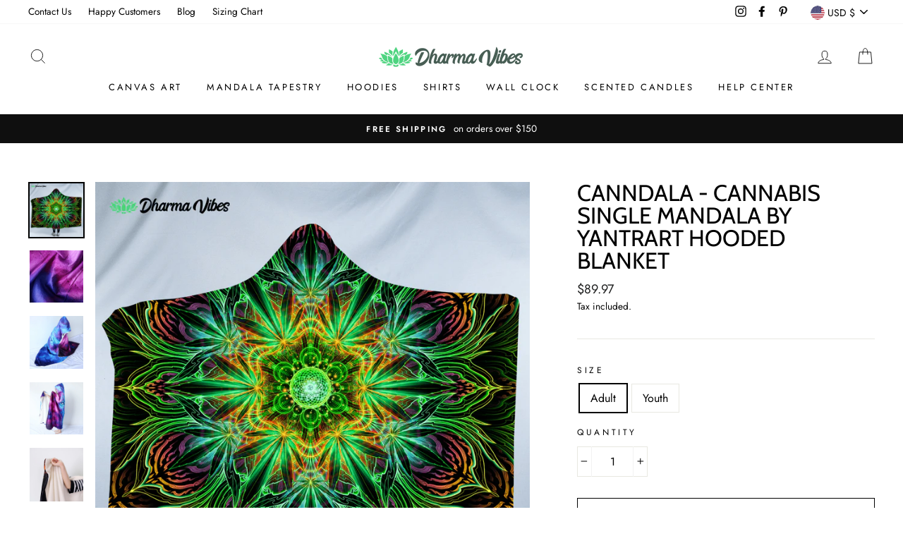

--- FILE ---
content_type: text/html; charset=utf-8
request_url: https://dharmavibes.com/products/canndala-cannabis-single-mandala-by-yantrart-hooded-blanket
body_size: 32568
content:
<!doctype html>
<html class="no-js" lang="en">
<head>

  <script>
  var wpShopifyTracking = {}

  

  
    wpShopifyTracking.product =
      {
        collections: 'Artists Exclusive Collection,Artists Exclusive Tapestry Collection,Artists Exclusive Yoga Collection,Clothing,Clothing,Hooded Blanket Collection,YantrArt Design Exclusive Collection',
        tags: 'newest arrivals'
      }
  
</script>


  <!-- Google tag (gtag.js) -->
<script async src="https://www.googletagmanager.com/gtag/js?id=G-EYCVRKKM7V"></script>
<script>
  window.dataLayer = window.dataLayer || [];
  function gtag(){dataLayer.push(arguments);}
  gtag('js', new Date());

  gtag('config', 'G-EYCVRKKM7V');
</script>
<!-- "snippets/limespot.liquid" was not rendered, the associated app was uninstalled -->
<meta name="google-site-verification" content="L2EdOEV5ZxFQmEA4R2EUEu1Hdvv0WX9vfQNuUJe1LS4" />
<meta name="google-site-verification" content="sHoNQcZlH8cLlz5ZOBQQmsDu08wSHf0o4UilyCicFDU" />

  <meta charset="utf-8">
  <meta http-equiv="X-UA-Compatible" content="IE=edge,chrome=1">
  <meta name="viewport" content="width=device-width,initial-scale=1">
  <meta name="theme-color" content="#111111">
  <link rel="canonical" href="https://dharmavibes.com/products/canndala-cannabis-single-mandala-by-yantrart-hooded-blanket"><link rel="shortcut icon" href="//dharmavibes.com/cdn/shop/files/1_946fbeb6-d806-44f4-b4c4-c77853a7e6d0_32x32.png?v=1740837176" type="image/png" /><title>Canndala - Cannabis Single Mandala by YantrArt Hooded Blanket
&ndash; Dharma Vibes
</title>
<meta name="description" content="These premium hooded blankets are hand-made by our skilled designers to ensure a flawless graphic with zero imperfections. It is made from plush 100% polyester Sherpa lining with an ultra-smooth polyester face. It features sewn on hand pockets to keep your fingers warm or to and snuggle hold your hooded blanket around "><meta property="og:site_name" content="Dharma Vibes">
  <meta property="og:url" content="https://dharmavibes.com/products/canndala-cannabis-single-mandala-by-yantrart-hooded-blanket">
  <meta property="og:title" content="Canndala - Cannabis Single Mandala by YantrArt Hooded Blanket">
  <meta property="og:type" content="product">
  <meta property="og:description" content="These premium hooded blankets are hand-made by our skilled designers to ensure a flawless graphic with zero imperfections. It is made from plush 100% polyester Sherpa lining with an ultra-smooth polyester face. It features sewn on hand pockets to keep your fingers warm or to and snuggle hold your hooded blanket around "><meta property="og:image" content="http://dharmavibes.com/cdn/shop/products/248302759_603159087402095_1202405511423374027_n_1200x1200.png?v=1636703558"><meta property="og:image" content="http://dharmavibes.com/cdn/shop/products/Close_4_8580f26c-37c3-448d-acfd-7eeee7f3ea98_1200x1200.png?v=1636703430"><meta property="og:image" content="http://dharmavibes.com/cdn/shop/products/Model_2_958c21fd-5d5e-4b5a-94c4-ccc1f87656e5_1200x1200.png?v=1636703430">
  <meta property="og:image:secure_url" content="https://dharmavibes.com/cdn/shop/products/248302759_603159087402095_1202405511423374027_n_1200x1200.png?v=1636703558"><meta property="og:image:secure_url" content="https://dharmavibes.com/cdn/shop/products/Close_4_8580f26c-37c3-448d-acfd-7eeee7f3ea98_1200x1200.png?v=1636703430"><meta property="og:image:secure_url" content="https://dharmavibes.com/cdn/shop/products/Model_2_958c21fd-5d5e-4b5a-94c4-ccc1f87656e5_1200x1200.png?v=1636703430">
  <meta name="twitter:site" content="@">
  <meta name="twitter:card" content="summary_large_image">
  <meta name="twitter:title" content="Canndala - Cannabis Single Mandala by YantrArt Hooded Blanket">
  <meta name="twitter:description" content="These premium hooded blankets are hand-made by our skilled designers to ensure a flawless graphic with zero imperfections. It is made from plush 100% polyester Sherpa lining with an ultra-smooth polyester face. It features sewn on hand pockets to keep your fingers warm or to and snuggle hold your hooded blanket around ">
<style data-shopify>
  @font-face {
  font-family: Cabin;
  font-weight: 400;
  font-style: normal;
  src: url("//dharmavibes.com/cdn/fonts/cabin/cabin_n4.cefc6494a78f87584a6f312fea532919154f66fe.woff2") format("woff2"),
       url("//dharmavibes.com/cdn/fonts/cabin/cabin_n4.8c16611b00f59d27f4b27ce4328dfe514ce77517.woff") format("woff");
}

  @font-face {
  font-family: Jost;
  font-weight: 400;
  font-style: normal;
  src: url("//dharmavibes.com/cdn/fonts/jost/jost_n4.d47a1b6347ce4a4c9f437608011273009d91f2b7.woff2") format("woff2"),
       url("//dharmavibes.com/cdn/fonts/jost/jost_n4.791c46290e672b3f85c3d1c651ef2efa3819eadd.woff") format("woff");
}


  @font-face {
  font-family: Jost;
  font-weight: 600;
  font-style: normal;
  src: url("//dharmavibes.com/cdn/fonts/jost/jost_n6.ec1178db7a7515114a2d84e3dd680832b7af8b99.woff2") format("woff2"),
       url("//dharmavibes.com/cdn/fonts/jost/jost_n6.b1178bb6bdd3979fef38e103a3816f6980aeaff9.woff") format("woff");
}

  @font-face {
  font-family: Jost;
  font-weight: 400;
  font-style: italic;
  src: url("//dharmavibes.com/cdn/fonts/jost/jost_i4.b690098389649750ada222b9763d55796c5283a5.woff2") format("woff2"),
       url("//dharmavibes.com/cdn/fonts/jost/jost_i4.fd766415a47e50b9e391ae7ec04e2ae25e7e28b0.woff") format("woff");
}

  @font-face {
  font-family: Jost;
  font-weight: 600;
  font-style: italic;
  src: url("//dharmavibes.com/cdn/fonts/jost/jost_i6.9af7e5f39e3a108c08f24047a4276332d9d7b85e.woff2") format("woff2"),
       url("//dharmavibes.com/cdn/fonts/jost/jost_i6.2bf310262638f998ed206777ce0b9a3b98b6fe92.woff") format("woff");
}

</style>
<link href="//dharmavibes.com/cdn/shop/t/25/assets/theme.css?v=74195158625865764311759331912" rel="stylesheet" type="text/css" media="all" />
<style data-shopify>
  :root {
    --typeHeaderPrimary: Cabin;
    --typeHeaderFallback: sans-serif;
    --typeHeaderSize: 38px;
    --typeHeaderWeight: 400;
    --typeHeaderLineHeight: 1;
    --typeHeaderSpacing: 0.0em;

    --typeBasePrimary:Jost;
    --typeBaseFallback:sans-serif;
    --typeBaseSize: 16px;
    --typeBaseWeight: 400;
    --typeBaseSpacing: 0.0em;
    --typeBaseLineHeight: 1.6;

    --typeCollectionTitle: 18px;

    --iconWeight: 2px;
    --iconLinecaps: miter;

    
      --buttonRadius: 0px;
    

    --colorGridOverlayOpacity: 0.1;
  }
}
</style>
<script>
    document.documentElement.className = document.documentElement.className.replace('no-js', 'js');

    window.theme = window.theme || {};
    theme.routes = {
      cart: "/cart",
      cartAdd: "/cart/add.js",
      cartChange: "/cart/change"
    };
    theme.strings = {
      soldOut: "Sold Out",
      unavailable: "Unavailable",
      stockLabel: "Only [count] items in stock!",
      willNotShipUntil: "Will not ship until [date]",
      willBeInStockAfter: "Will be in stock after [date]",
      waitingForStock: "Inventory on the way",
      savePrice: "Save [saved_amount]",
      cartEmpty: "Your cart is currently empty.",
      cartTermsConfirmation: "You must agree with the terms and conditions of sales to check out"
    };
    theme.settings = {
      dynamicVariantsEnable: true,
      dynamicVariantType: "button",
      cartType: "drawer",
      moneyFormat: "\u003cspan class=money\u003e${{amount}}\u003c\/span\u003e",
      saveType: "dollar",
      recentlyViewedEnabled: false,
      predictiveSearch: true,
      predictiveSearchType: "product,article,page,collection",
      inventoryThreshold: 10,
      quickView: true,
      themeName: 'Impulse',
      themeVersion: "3.2.3"
    };
  </script>

  <script>window.performance && window.performance.mark && window.performance.mark('shopify.content_for_header.start');</script><meta name="google-site-verification" content="9P7aso3lYKeLovrunuK3nTH00bs6KXtqGHO0YA6YFY8">
<meta id="shopify-digital-wallet" name="shopify-digital-wallet" content="/13517835/digital_wallets/dialog">
<meta name="shopify-checkout-api-token" content="a547ff6af922d065fea7f672964c902c">
<meta id="in-context-paypal-metadata" data-shop-id="13517835" data-venmo-supported="false" data-environment="production" data-locale="en_US" data-paypal-v4="true" data-currency="USD">
<link rel="alternate" type="application/json+oembed" href="https://dharmavibes.com/products/canndala-cannabis-single-mandala-by-yantrart-hooded-blanket.oembed">
<script async="async" src="/checkouts/internal/preloads.js?locale=en-US"></script>
<script id="shopify-features" type="application/json">{"accessToken":"a547ff6af922d065fea7f672964c902c","betas":["rich-media-storefront-analytics"],"domain":"dharmavibes.com","predictiveSearch":true,"shopId":13517835,"locale":"en"}</script>
<script>var Shopify = Shopify || {};
Shopify.shop = "dharma-vibes.myshopify.com";
Shopify.locale = "en";
Shopify.currency = {"active":"USD","rate":"1.0"};
Shopify.country = "US";
Shopify.theme = {"name":"AG - Copy dharmavibes\/main","id":121610403938,"schema_name":"Impulse","schema_version":"3.2.3","theme_store_id":null,"role":"main"};
Shopify.theme.handle = "null";
Shopify.theme.style = {"id":null,"handle":null};
Shopify.cdnHost = "dharmavibes.com/cdn";
Shopify.routes = Shopify.routes || {};
Shopify.routes.root = "/";</script>
<script type="module">!function(o){(o.Shopify=o.Shopify||{}).modules=!0}(window);</script>
<script>!function(o){function n(){var o=[];function n(){o.push(Array.prototype.slice.apply(arguments))}return n.q=o,n}var t=o.Shopify=o.Shopify||{};t.loadFeatures=n(),t.autoloadFeatures=n()}(window);</script>
<script id="shop-js-analytics" type="application/json">{"pageType":"product"}</script>
<script defer="defer" async type="module" src="//dharmavibes.com/cdn/shopifycloud/shop-js/modules/v2/client.init-shop-cart-sync_BT-GjEfc.en.esm.js"></script>
<script defer="defer" async type="module" src="//dharmavibes.com/cdn/shopifycloud/shop-js/modules/v2/chunk.common_D58fp_Oc.esm.js"></script>
<script defer="defer" async type="module" src="//dharmavibes.com/cdn/shopifycloud/shop-js/modules/v2/chunk.modal_xMitdFEc.esm.js"></script>
<script type="module">
  await import("//dharmavibes.com/cdn/shopifycloud/shop-js/modules/v2/client.init-shop-cart-sync_BT-GjEfc.en.esm.js");
await import("//dharmavibes.com/cdn/shopifycloud/shop-js/modules/v2/chunk.common_D58fp_Oc.esm.js");
await import("//dharmavibes.com/cdn/shopifycloud/shop-js/modules/v2/chunk.modal_xMitdFEc.esm.js");

  window.Shopify.SignInWithShop?.initShopCartSync?.({"fedCMEnabled":true,"windoidEnabled":true});

</script>
<script>(function() {
  var isLoaded = false;
  function asyncLoad() {
    if (isLoaded) return;
    isLoaded = true;
    var urls = ["https:\/\/embed.tawk.to\/widget-script\/57873e54c0b96c2d22457777\/default.js?shop=dharma-vibes.myshopify.com","https:\/\/assets.cloudlift.app\/api\/assets\/upload.js?shop=dharma-vibes.myshopify.com","https:\/\/assets.cloudlift.app\/api\/assets\/options.js?shop=dharma-vibes.myshopify.com","https:\/\/instafeed.nfcube.com\/cdn\/56b62ffeea47a562dca5aeab9ca4f4f8.js?shop=dharma-vibes.myshopify.com","https:\/\/ecommplugins-scripts.trustpilot.com\/v2.1\/js\/header.min.js?settings=eyJrZXkiOiJLYUlUTFV0bmxsM0g3V3h1IiwicyI6Im5vbmUifQ==\u0026shop=dharma-vibes.myshopify.com","https:\/\/ecommplugins-trustboxsettings.trustpilot.com\/dharma-vibes.myshopify.com.js?settings=1640715045158\u0026shop=dharma-vibes.myshopify.com","https:\/\/app.teelaunch.com\/sizing-charts-script.js?shop=dharma-vibes.myshopify.com","\/\/cdn.shopify.com\/proxy\/a752d6c085ba5cf3c564831f5d8161b09feda6349667cb4397f1941274b372d5\/session-recording-now.herokuapp.com\/session-recording-now.js?shop=dharma-vibes.myshopify.com\u0026sp-cache-control=cHVibGljLCBtYXgtYWdlPTkwMA","https:\/\/app.teelaunch.com\/sizing-charts-script.js?shop=dharma-vibes.myshopify.com","\/\/cdn.shopify.com\/proxy\/3de27039e9e09cbf36c97652f00c99cb971be98272b8ea031f9fe950b9dc5a81\/static.cdn.printful.com\/static\/js\/external\/shopify-product-customizer.js?v=0.28\u0026shop=dharma-vibes.myshopify.com\u0026sp-cache-control=cHVibGljLCBtYXgtYWdlPTkwMA","\/\/cdn.wishpond.net\/connect.js?merchantId=1835065\u0026writeKey=741e19525c7b\u0026shop=dharma-vibes.myshopify.com","https:\/\/getwinback.com\/new-winback\/assets\/js\/winback.js?shop=dharma-vibes.myshopify.com","https:\/\/static.klaviyo.com\/onsite\/js\/uNhmfQ\/klaviyo.js?company_id=uNhmfQ\u0026shop=dharma-vibes.myshopify.com"];
    for (var i = 0; i < urls.length; i++) {
      var s = document.createElement('script');
      s.type = 'text/javascript';
      s.async = true;
      s.src = urls[i];
      var x = document.getElementsByTagName('script')[0];
      x.parentNode.insertBefore(s, x);
    }
  };
  if(window.attachEvent) {
    window.attachEvent('onload', asyncLoad);
  } else {
    window.addEventListener('load', asyncLoad, false);
  }
})();</script>
<script id="__st">var __st={"a":13517835,"offset":-18000,"reqid":"8d5d928c-0b2e-4332-978e-848a0eb5422a-1769420594","pageurl":"dharmavibes.com\/products\/canndala-cannabis-single-mandala-by-yantrart-hooded-blanket","u":"ae81856f1792","p":"product","rtyp":"product","rid":6614028648546};</script>
<script>window.ShopifyPaypalV4VisibilityTracking = true;</script>
<script id="captcha-bootstrap">!function(){'use strict';const t='contact',e='account',n='new_comment',o=[[t,t],['blogs',n],['comments',n],[t,'customer']],c=[[e,'customer_login'],[e,'guest_login'],[e,'recover_customer_password'],[e,'create_customer']],r=t=>t.map((([t,e])=>`form[action*='/${t}']:not([data-nocaptcha='true']) input[name='form_type'][value='${e}']`)).join(','),a=t=>()=>t?[...document.querySelectorAll(t)].map((t=>t.form)):[];function s(){const t=[...o],e=r(t);return a(e)}const i='password',u='form_key',d=['recaptcha-v3-token','g-recaptcha-response','h-captcha-response',i],f=()=>{try{return window.sessionStorage}catch{return}},m='__shopify_v',_=t=>t.elements[u];function p(t,e,n=!1){try{const o=window.sessionStorage,c=JSON.parse(o.getItem(e)),{data:r}=function(t){const{data:e,action:n}=t;return t[m]||n?{data:e,action:n}:{data:t,action:n}}(c);for(const[e,n]of Object.entries(r))t.elements[e]&&(t.elements[e].value=n);n&&o.removeItem(e)}catch(o){console.error('form repopulation failed',{error:o})}}const l='form_type',E='cptcha';function T(t){t.dataset[E]=!0}const w=window,h=w.document,L='Shopify',v='ce_forms',y='captcha';let A=!1;((t,e)=>{const n=(g='f06e6c50-85a8-45c8-87d0-21a2b65856fe',I='https://cdn.shopify.com/shopifycloud/storefront-forms-hcaptcha/ce_storefront_forms_captcha_hcaptcha.v1.5.2.iife.js',D={infoText:'Protected by hCaptcha',privacyText:'Privacy',termsText:'Terms'},(t,e,n)=>{const o=w[L][v],c=o.bindForm;if(c)return c(t,g,e,D).then(n);var r;o.q.push([[t,g,e,D],n]),r=I,A||(h.body.append(Object.assign(h.createElement('script'),{id:'captcha-provider',async:!0,src:r})),A=!0)});var g,I,D;w[L]=w[L]||{},w[L][v]=w[L][v]||{},w[L][v].q=[],w[L][y]=w[L][y]||{},w[L][y].protect=function(t,e){n(t,void 0,e),T(t)},Object.freeze(w[L][y]),function(t,e,n,w,h,L){const[v,y,A,g]=function(t,e,n){const i=e?o:[],u=t?c:[],d=[...i,...u],f=r(d),m=r(i),_=r(d.filter((([t,e])=>n.includes(e))));return[a(f),a(m),a(_),s()]}(w,h,L),I=t=>{const e=t.target;return e instanceof HTMLFormElement?e:e&&e.form},D=t=>v().includes(t);t.addEventListener('submit',(t=>{const e=I(t);if(!e)return;const n=D(e)&&!e.dataset.hcaptchaBound&&!e.dataset.recaptchaBound,o=_(e),c=g().includes(e)&&(!o||!o.value);(n||c)&&t.preventDefault(),c&&!n&&(function(t){try{if(!f())return;!function(t){const e=f();if(!e)return;const n=_(t);if(!n)return;const o=n.value;o&&e.removeItem(o)}(t);const e=Array.from(Array(32),(()=>Math.random().toString(36)[2])).join('');!function(t,e){_(t)||t.append(Object.assign(document.createElement('input'),{type:'hidden',name:u})),t.elements[u].value=e}(t,e),function(t,e){const n=f();if(!n)return;const o=[...t.querySelectorAll(`input[type='${i}']`)].map((({name:t})=>t)),c=[...d,...o],r={};for(const[a,s]of new FormData(t).entries())c.includes(a)||(r[a]=s);n.setItem(e,JSON.stringify({[m]:1,action:t.action,data:r}))}(t,e)}catch(e){console.error('failed to persist form',e)}}(e),e.submit())}));const S=(t,e)=>{t&&!t.dataset[E]&&(n(t,e.some((e=>e===t))),T(t))};for(const o of['focusin','change'])t.addEventListener(o,(t=>{const e=I(t);D(e)&&S(e,y())}));const B=e.get('form_key'),M=e.get(l),P=B&&M;t.addEventListener('DOMContentLoaded',(()=>{const t=y();if(P)for(const e of t)e.elements[l].value===M&&p(e,B);[...new Set([...A(),...v().filter((t=>'true'===t.dataset.shopifyCaptcha))])].forEach((e=>S(e,t)))}))}(h,new URLSearchParams(w.location.search),n,t,e,['guest_login'])})(!0,!0)}();</script>
<script integrity="sha256-4kQ18oKyAcykRKYeNunJcIwy7WH5gtpwJnB7kiuLZ1E=" data-source-attribution="shopify.loadfeatures" defer="defer" src="//dharmavibes.com/cdn/shopifycloud/storefront/assets/storefront/load_feature-a0a9edcb.js" crossorigin="anonymous"></script>
<script data-source-attribution="shopify.dynamic_checkout.dynamic.init">var Shopify=Shopify||{};Shopify.PaymentButton=Shopify.PaymentButton||{isStorefrontPortableWallets:!0,init:function(){window.Shopify.PaymentButton.init=function(){};var t=document.createElement("script");t.src="https://dharmavibes.com/cdn/shopifycloud/portable-wallets/latest/portable-wallets.en.js",t.type="module",document.head.appendChild(t)}};
</script>
<script data-source-attribution="shopify.dynamic_checkout.buyer_consent">
  function portableWalletsHideBuyerConsent(e){var t=document.getElementById("shopify-buyer-consent"),n=document.getElementById("shopify-subscription-policy-button");t&&n&&(t.classList.add("hidden"),t.setAttribute("aria-hidden","true"),n.removeEventListener("click",e))}function portableWalletsShowBuyerConsent(e){var t=document.getElementById("shopify-buyer-consent"),n=document.getElementById("shopify-subscription-policy-button");t&&n&&(t.classList.remove("hidden"),t.removeAttribute("aria-hidden"),n.addEventListener("click",e))}window.Shopify?.PaymentButton&&(window.Shopify.PaymentButton.hideBuyerConsent=portableWalletsHideBuyerConsent,window.Shopify.PaymentButton.showBuyerConsent=portableWalletsShowBuyerConsent);
</script>
<script>
  function portableWalletsCleanup(e){e&&e.src&&console.error("Failed to load portable wallets script "+e.src);var t=document.querySelectorAll("shopify-accelerated-checkout .shopify-payment-button__skeleton, shopify-accelerated-checkout-cart .wallet-cart-button__skeleton"),e=document.getElementById("shopify-buyer-consent");for(let e=0;e<t.length;e++)t[e].remove();e&&e.remove()}function portableWalletsNotLoadedAsModule(e){e instanceof ErrorEvent&&"string"==typeof e.message&&e.message.includes("import.meta")&&"string"==typeof e.filename&&e.filename.includes("portable-wallets")&&(window.removeEventListener("error",portableWalletsNotLoadedAsModule),window.Shopify.PaymentButton.failedToLoad=e,"loading"===document.readyState?document.addEventListener("DOMContentLoaded",window.Shopify.PaymentButton.init):window.Shopify.PaymentButton.init())}window.addEventListener("error",portableWalletsNotLoadedAsModule);
</script>

<script type="module" src="https://dharmavibes.com/cdn/shopifycloud/portable-wallets/latest/portable-wallets.en.js" onError="portableWalletsCleanup(this)" crossorigin="anonymous"></script>
<script nomodule>
  document.addEventListener("DOMContentLoaded", portableWalletsCleanup);
</script>

<link id="shopify-accelerated-checkout-styles" rel="stylesheet" media="screen" href="https://dharmavibes.com/cdn/shopifycloud/portable-wallets/latest/accelerated-checkout-backwards-compat.css" crossorigin="anonymous">
<style id="shopify-accelerated-checkout-cart">
        #shopify-buyer-consent {
  margin-top: 1em;
  display: inline-block;
  width: 100%;
}

#shopify-buyer-consent.hidden {
  display: none;
}

#shopify-subscription-policy-button {
  background: none;
  border: none;
  padding: 0;
  text-decoration: underline;
  font-size: inherit;
  cursor: pointer;
}

#shopify-subscription-policy-button::before {
  box-shadow: none;
}

      </style>

<script>window.performance && window.performance.mark && window.performance.mark('shopify.content_for_header.end');</script>

  <script src="//dharmavibes.com/cdn/shop/t/25/assets/vendor-scripts-v6.js" defer="defer"></script>

  
    <link rel="preload" as="style" href="//dharmavibes.com/cdn/shop/t/25/assets/currency-flags.css?v=75482696549506390791647311455" onload="this.onload=null;this.rel='stylesheet'">
    <noscript><link rel="stylesheet" href="//dharmavibes.com/cdn/shop/t/25/assets/currency-flags.css?v=75482696549506390791647311455"></noscript>
  

  <script src="//dharmavibes.com/cdn/shop/t/25/assets/theme.js?v=175204490516781716371647311463" defer="defer"></script><script>var loox_global_hash = '1652722941248';</script><script>var loox_floating_widget = {"active":true,"rtl":false,"position":"left","button_text":"Reviews","button_bg_color":"333333","button_text_color":"FFFFFF","display_on_home_page":true,"display_on_product_page":true,"display_on_cart_page":true,"display_on_other_pages":true,"hide_on_mobile":false};
</script><style>.loox-reviews-default { max-width: 1200px; margin: 0 auto; }.loox-rating .loox-icon { color:#8bdfb1; }</style>
  
  
  
  
  
  <!-- Global site tag (gtag.js) - Google Ads: 858248273 -->
<script async src="https://www.googletagmanager.com/gtag/js?id=AW-858248273"></script>

  
    
<style>
  ul.tabs {
    display: block;
    margin: 10px 0 10px 0;
    padding: 0;
    border-bottom: solid 1px #ded6c7;
    border-top: 0;
    list-style: none outside;
    margin-left: 0;
}
ul.tabs li {
    display: block;
    width: auto;
    height: 30px;
    padding: 0;
    float: left;
    margin-bottom: 0;
    border: 0;
    list-style: none outside;
    margin-left: 0;
}
ul.tabs li a {
    display: block;
    text-decoration: none;
    width: auto;
    height: 29px;
    padding: 0px 15px;
    line-height: 30px;
    border-width: 1px 0 0 1px;
    margin: 0;
    font-size: 13px;
	color: #8bdfb1;
}
ul.tabs li a.active {
    border: solid 1px #ded6c7;
    background-color: #fff;
    border-bottom: #fff;
    height: 30px;
    position: relative;
    top: 1px;
    padding-top: 4px;
    border-right-width: 1px;
    margin: 0 -1px 0 0;
    color: #404040;
    -moz-border-radius-topleft: 4px;
    -webkit-border-top-left-radius: 4px;
    border-top-left-radius: 4px;
    -moz-border-radius-topright: 4px;
    -webkit-border-top-right-radius: 4px;
    border-top-right-radius: 4px; }
ul.tabs li:first-child a {
    -moz-border-radius-topleft: 4px;
    -webkit-border-top-left-radius: 4px;
    border-top-left-radius: 4px; }
ul.tabs li:last-child a {
    border-width: 1px 1px 0 1px;
    -moz-border-radius-topright: 4px;
    -webkit-border-top-right-radius: 4px;
    border-top-right-radius: 4px; }
ul.tabs-content { margin: 0; display: block; border: 0;}
ul.tabs-content > li { display:none; border: 0;}
ul.tabs-content > li.active { display: block; border: 0;}

  /* Clearfixing tabs for beautiful stacking */
  ul.tabs:before,
  ul.tabs:after {
    content: '\0020';
    display: block;
    overflow: hidden;
    visibility: hidden;
    width: 0;
    height: 0; }
ul.tabs:after {
    clear: both; }
ul.tabs {
    zoom: 1; }  
ul.tabs:before,
ul.tabs:after {
  content: '\0020';
  display: block;
  overflow: hidden;
  visibility: hidden;
  width: 0;
  height: 0;
}
ul.tabs:after { clear: both; }
ul.tabs {zoom: 1; }
</style>  

  <!-- Hotjar Tracking Code for https://dharmavibes.com/ -->
<script>
    (function(h,o,t,j,a,r){
        h.hj=h.hj||function(){(h.hj.q=h.hj.q||[]).push(arguments)};
        h._hjSettings={hjid:2690464,hjsv:6};
        a=o.getElementsByTagName('head')[0];
        r=o.createElement('script');r.async=1;
        r.src=t+h._hjSettings.hjid+j+h._hjSettings.hjsv;
        a.appendChild(r);
    })(window,document,'https://static.hotjar.com/c/hotjar-','.js?sv=');
</script>
  
  
  
<script>
setTimeout(function(){
    var customVariantId = '39273793978466';
    $.ajax({
        type: 'GET',
        url: '/cart.js',
        dataType: 'json',
        success: function (data) {
            var allCount = 0;
            var customCount = 0;

            var items = data['items'];
            for (i = 0; i < items.length; i++) {
                var itemQuantity = items[i]['quantity'];
                allCount += itemQuantity;
                if (items[i]['variant_id'] == customVariantId) {
                    customCount += itemQuantity;
                }
            }

            if (customCount > 0) {
                var realCount = allCount - customCount;
                $('#CartCount > span').html(realCount);
                $('.total_count_ajax').html(realCount);
                $('.desk_count').html(realCount);
                $('.cart-count').html(realCount);
                $('.header__cart-count-bubble span').html(realCount);
                $('.site-header__cart #CartCount').html(realCount);
                $('.cart-count-js').html(realCount);
                $('#CartToggleItemCount').html(realCount);
                $('.tt-cart .tt-badge-cart').html(realCount);
                $('.mini-cart-wrap .item-count').html(realCount);
                $('.js-cart-count').html(realCount);
            }
        }
    });
}, 1500);

setTimeout(function(){
    $('.grid__item, .featured-collections__item, .grid-item, .card.critical-clear').each(function(){
        var aTag = $(this).find('a');
        if (aTag && aTag.attr('href')) {
            if (aTag.attr('href').search('__customized-items') > -1) {
                $(this).fadeOut(0);
            }
        }
    });
}, 150);
</script>
  <!-- Facebook Pixel Code -->
<script>
  !function(f,b,e,v,n,t,s)
  {if(f.fbq)return;n=f.fbq=function(){n.callMethod?
  n.callMethod.apply(n,arguments):n.queue.push(arguments)};
  if(!f._fbq)f._fbq=n;n.push=n;n.loaded=!0;n.version='2.0';
  n.queue=[];t=b.createElement(e);t.async=!0;
  t.src=v;s=b.getElementsByTagName(e)[0];
  s.parentNode.insertBefore(t,s)}(window, document,'script',
  'https://connect.facebook.net/en_US/fbevents.js');
  fbq('init', '1081094855733120');
  fbq('track', 'PageView');
</script>
<noscript><img height="1" width="1" style="display:none"
  src="https://www.facebook.com/tr?id=1081094855733120&ev=PageView&noscript=1"
/></noscript>
<!-- End Facebook Pixel Code -->
<link href="https://monorail-edge.shopifysvc.com" rel="dns-prefetch">
<script>(function(){if ("sendBeacon" in navigator && "performance" in window) {try {var session_token_from_headers = performance.getEntriesByType('navigation')[0].serverTiming.find(x => x.name == '_s').description;} catch {var session_token_from_headers = undefined;}var session_cookie_matches = document.cookie.match(/_shopify_s=([^;]*)/);var session_token_from_cookie = session_cookie_matches && session_cookie_matches.length === 2 ? session_cookie_matches[1] : "";var session_token = session_token_from_headers || session_token_from_cookie || "";function handle_abandonment_event(e) {var entries = performance.getEntries().filter(function(entry) {return /monorail-edge.shopifysvc.com/.test(entry.name);});if (!window.abandonment_tracked && entries.length === 0) {window.abandonment_tracked = true;var currentMs = Date.now();var navigation_start = performance.timing.navigationStart;var payload = {shop_id: 13517835,url: window.location.href,navigation_start,duration: currentMs - navigation_start,session_token,page_type: "product"};window.navigator.sendBeacon("https://monorail-edge.shopifysvc.com/v1/produce", JSON.stringify({schema_id: "online_store_buyer_site_abandonment/1.1",payload: payload,metadata: {event_created_at_ms: currentMs,event_sent_at_ms: currentMs}}));}}window.addEventListener('pagehide', handle_abandonment_event);}}());</script>
<script id="web-pixels-manager-setup">(function e(e,d,r,n,o){if(void 0===o&&(o={}),!Boolean(null===(a=null===(i=window.Shopify)||void 0===i?void 0:i.analytics)||void 0===a?void 0:a.replayQueue)){var i,a;window.Shopify=window.Shopify||{};var t=window.Shopify;t.analytics=t.analytics||{};var s=t.analytics;s.replayQueue=[],s.publish=function(e,d,r){return s.replayQueue.push([e,d,r]),!0};try{self.performance.mark("wpm:start")}catch(e){}var l=function(){var e={modern:/Edge?\/(1{2}[4-9]|1[2-9]\d|[2-9]\d{2}|\d{4,})\.\d+(\.\d+|)|Firefox\/(1{2}[4-9]|1[2-9]\d|[2-9]\d{2}|\d{4,})\.\d+(\.\d+|)|Chrom(ium|e)\/(9{2}|\d{3,})\.\d+(\.\d+|)|(Maci|X1{2}).+ Version\/(15\.\d+|(1[6-9]|[2-9]\d|\d{3,})\.\d+)([,.]\d+|)( \(\w+\)|)( Mobile\/\w+|) Safari\/|Chrome.+OPR\/(9{2}|\d{3,})\.\d+\.\d+|(CPU[ +]OS|iPhone[ +]OS|CPU[ +]iPhone|CPU IPhone OS|CPU iPad OS)[ +]+(15[._]\d+|(1[6-9]|[2-9]\d|\d{3,})[._]\d+)([._]\d+|)|Android:?[ /-](13[3-9]|1[4-9]\d|[2-9]\d{2}|\d{4,})(\.\d+|)(\.\d+|)|Android.+Firefox\/(13[5-9]|1[4-9]\d|[2-9]\d{2}|\d{4,})\.\d+(\.\d+|)|Android.+Chrom(ium|e)\/(13[3-9]|1[4-9]\d|[2-9]\d{2}|\d{4,})\.\d+(\.\d+|)|SamsungBrowser\/([2-9]\d|\d{3,})\.\d+/,legacy:/Edge?\/(1[6-9]|[2-9]\d|\d{3,})\.\d+(\.\d+|)|Firefox\/(5[4-9]|[6-9]\d|\d{3,})\.\d+(\.\d+|)|Chrom(ium|e)\/(5[1-9]|[6-9]\d|\d{3,})\.\d+(\.\d+|)([\d.]+$|.*Safari\/(?![\d.]+ Edge\/[\d.]+$))|(Maci|X1{2}).+ Version\/(10\.\d+|(1[1-9]|[2-9]\d|\d{3,})\.\d+)([,.]\d+|)( \(\w+\)|)( Mobile\/\w+|) Safari\/|Chrome.+OPR\/(3[89]|[4-9]\d|\d{3,})\.\d+\.\d+|(CPU[ +]OS|iPhone[ +]OS|CPU[ +]iPhone|CPU IPhone OS|CPU iPad OS)[ +]+(10[._]\d+|(1[1-9]|[2-9]\d|\d{3,})[._]\d+)([._]\d+|)|Android:?[ /-](13[3-9]|1[4-9]\d|[2-9]\d{2}|\d{4,})(\.\d+|)(\.\d+|)|Mobile Safari.+OPR\/([89]\d|\d{3,})\.\d+\.\d+|Android.+Firefox\/(13[5-9]|1[4-9]\d|[2-9]\d{2}|\d{4,})\.\d+(\.\d+|)|Android.+Chrom(ium|e)\/(13[3-9]|1[4-9]\d|[2-9]\d{2}|\d{4,})\.\d+(\.\d+|)|Android.+(UC? ?Browser|UCWEB|U3)[ /]?(15\.([5-9]|\d{2,})|(1[6-9]|[2-9]\d|\d{3,})\.\d+)\.\d+|SamsungBrowser\/(5\.\d+|([6-9]|\d{2,})\.\d+)|Android.+MQ{2}Browser\/(14(\.(9|\d{2,})|)|(1[5-9]|[2-9]\d|\d{3,})(\.\d+|))(\.\d+|)|K[Aa][Ii]OS\/(3\.\d+|([4-9]|\d{2,})\.\d+)(\.\d+|)/},d=e.modern,r=e.legacy,n=navigator.userAgent;return n.match(d)?"modern":n.match(r)?"legacy":"unknown"}(),u="modern"===l?"modern":"legacy",c=(null!=n?n:{modern:"",legacy:""})[u],f=function(e){return[e.baseUrl,"/wpm","/b",e.hashVersion,"modern"===e.buildTarget?"m":"l",".js"].join("")}({baseUrl:d,hashVersion:r,buildTarget:u}),m=function(e){var d=e.version,r=e.bundleTarget,n=e.surface,o=e.pageUrl,i=e.monorailEndpoint;return{emit:function(e){var a=e.status,t=e.errorMsg,s=(new Date).getTime(),l=JSON.stringify({metadata:{event_sent_at_ms:s},events:[{schema_id:"web_pixels_manager_load/3.1",payload:{version:d,bundle_target:r,page_url:o,status:a,surface:n,error_msg:t},metadata:{event_created_at_ms:s}}]});if(!i)return console&&console.warn&&console.warn("[Web Pixels Manager] No Monorail endpoint provided, skipping logging."),!1;try{return self.navigator.sendBeacon.bind(self.navigator)(i,l)}catch(e){}var u=new XMLHttpRequest;try{return u.open("POST",i,!0),u.setRequestHeader("Content-Type","text/plain"),u.send(l),!0}catch(e){return console&&console.warn&&console.warn("[Web Pixels Manager] Got an unhandled error while logging to Monorail."),!1}}}}({version:r,bundleTarget:l,surface:e.surface,pageUrl:self.location.href,monorailEndpoint:e.monorailEndpoint});try{o.browserTarget=l,function(e){var d=e.src,r=e.async,n=void 0===r||r,o=e.onload,i=e.onerror,a=e.sri,t=e.scriptDataAttributes,s=void 0===t?{}:t,l=document.createElement("script"),u=document.querySelector("head"),c=document.querySelector("body");if(l.async=n,l.src=d,a&&(l.integrity=a,l.crossOrigin="anonymous"),s)for(var f in s)if(Object.prototype.hasOwnProperty.call(s,f))try{l.dataset[f]=s[f]}catch(e){}if(o&&l.addEventListener("load",o),i&&l.addEventListener("error",i),u)u.appendChild(l);else{if(!c)throw new Error("Did not find a head or body element to append the script");c.appendChild(l)}}({src:f,async:!0,onload:function(){if(!function(){var e,d;return Boolean(null===(d=null===(e=window.Shopify)||void 0===e?void 0:e.analytics)||void 0===d?void 0:d.initialized)}()){var d=window.webPixelsManager.init(e)||void 0;if(d){var r=window.Shopify.analytics;r.replayQueue.forEach((function(e){var r=e[0],n=e[1],o=e[2];d.publishCustomEvent(r,n,o)})),r.replayQueue=[],r.publish=d.publishCustomEvent,r.visitor=d.visitor,r.initialized=!0}}},onerror:function(){return m.emit({status:"failed",errorMsg:"".concat(f," has failed to load")})},sri:function(e){var d=/^sha384-[A-Za-z0-9+/=]+$/;return"string"==typeof e&&d.test(e)}(c)?c:"",scriptDataAttributes:o}),m.emit({status:"loading"})}catch(e){m.emit({status:"failed",errorMsg:(null==e?void 0:e.message)||"Unknown error"})}}})({shopId: 13517835,storefrontBaseUrl: "https://dharmavibes.com",extensionsBaseUrl: "https://extensions.shopifycdn.com/cdn/shopifycloud/web-pixels-manager",monorailEndpoint: "https://monorail-edge.shopifysvc.com/unstable/produce_batch",surface: "storefront-renderer",enabledBetaFlags: ["2dca8a86"],webPixelsConfigList: [{"id":"350158946","configuration":"{\"config\":\"{\\\"pixel_id\\\":\\\"G-EYCVRKKM7V\\\",\\\"target_country\\\":\\\"US\\\",\\\"gtag_events\\\":[{\\\"type\\\":\\\"begin_checkout\\\",\\\"action_label\\\":\\\"G-EYCVRKKM7V\\\"},{\\\"type\\\":\\\"search\\\",\\\"action_label\\\":\\\"G-EYCVRKKM7V\\\"},{\\\"type\\\":\\\"view_item\\\",\\\"action_label\\\":[\\\"G-EYCVRKKM7V\\\",\\\"MC-ER7LGJTK00\\\"]},{\\\"type\\\":\\\"purchase\\\",\\\"action_label\\\":[\\\"G-EYCVRKKM7V\\\",\\\"MC-ER7LGJTK00\\\"]},{\\\"type\\\":\\\"page_view\\\",\\\"action_label\\\":[\\\"G-EYCVRKKM7V\\\",\\\"MC-ER7LGJTK00\\\"]},{\\\"type\\\":\\\"add_payment_info\\\",\\\"action_label\\\":\\\"G-EYCVRKKM7V\\\"},{\\\"type\\\":\\\"add_to_cart\\\",\\\"action_label\\\":\\\"G-EYCVRKKM7V\\\"}],\\\"enable_monitoring_mode\\\":false}\"}","eventPayloadVersion":"v1","runtimeContext":"OPEN","scriptVersion":"b2a88bafab3e21179ed38636efcd8a93","type":"APP","apiClientId":1780363,"privacyPurposes":[],"dataSharingAdjustments":{"protectedCustomerApprovalScopes":["read_customer_address","read_customer_email","read_customer_name","read_customer_personal_data","read_customer_phone"]}},{"id":"347275362","configuration":"{\"pixelCode\":\"C3MARRJVT76E3LLK56HG\"}","eventPayloadVersion":"v1","runtimeContext":"STRICT","scriptVersion":"22e92c2ad45662f435e4801458fb78cc","type":"APP","apiClientId":4383523,"privacyPurposes":["ANALYTICS","MARKETING","SALE_OF_DATA"],"dataSharingAdjustments":{"protectedCustomerApprovalScopes":["read_customer_address","read_customer_email","read_customer_name","read_customer_personal_data","read_customer_phone"]}},{"id":"152862818","configuration":"{\"pixel_id\":\"1705109063078535\",\"pixel_type\":\"facebook_pixel\",\"metaapp_system_user_token\":\"-\"}","eventPayloadVersion":"v1","runtimeContext":"OPEN","scriptVersion":"ca16bc87fe92b6042fbaa3acc2fbdaa6","type":"APP","apiClientId":2329312,"privacyPurposes":["ANALYTICS","MARKETING","SALE_OF_DATA"],"dataSharingAdjustments":{"protectedCustomerApprovalScopes":["read_customer_address","read_customer_email","read_customer_name","read_customer_personal_data","read_customer_phone"]}},{"id":"59277410","configuration":"{\"tagID\":\"2613652816778\"}","eventPayloadVersion":"v1","runtimeContext":"STRICT","scriptVersion":"18031546ee651571ed29edbe71a3550b","type":"APP","apiClientId":3009811,"privacyPurposes":["ANALYTICS","MARKETING","SALE_OF_DATA"],"dataSharingAdjustments":{"protectedCustomerApprovalScopes":["read_customer_address","read_customer_email","read_customer_name","read_customer_personal_data","read_customer_phone"]}},{"id":"shopify-app-pixel","configuration":"{}","eventPayloadVersion":"v1","runtimeContext":"STRICT","scriptVersion":"0450","apiClientId":"shopify-pixel","type":"APP","privacyPurposes":["ANALYTICS","MARKETING"]},{"id":"shopify-custom-pixel","eventPayloadVersion":"v1","runtimeContext":"LAX","scriptVersion":"0450","apiClientId":"shopify-pixel","type":"CUSTOM","privacyPurposes":["ANALYTICS","MARKETING"]}],isMerchantRequest: false,initData: {"shop":{"name":"Dharma Vibes","paymentSettings":{"currencyCode":"USD"},"myshopifyDomain":"dharma-vibes.myshopify.com","countryCode":"CA","storefrontUrl":"https:\/\/dharmavibes.com"},"customer":null,"cart":null,"checkout":null,"productVariants":[{"price":{"amount":89.97,"currencyCode":"USD"},"product":{"title":"Canndala - Cannabis Single Mandala by YantrArt Hooded Blanket","vendor":"Dharma Vibes","id":"6614028648546","untranslatedTitle":"Canndala - Cannabis Single Mandala by YantrArt Hooded Blanket","url":"\/products\/canndala-cannabis-single-mandala-by-yantrart-hooded-blanket","type":"Hooded Blanket"},"id":"39473142792290","image":{"src":"\/\/dharmavibes.com\/cdn\/shop\/products\/248302759_603159087402095_1202405511423374027_n.png?v=1636703558"},"sku":null,"title":"Adult","untranslatedTitle":"Adult"},{"price":{"amount":79.97,"currencyCode":"USD"},"product":{"title":"Canndala - Cannabis Single Mandala by YantrArt Hooded Blanket","vendor":"Dharma Vibes","id":"6614028648546","untranslatedTitle":"Canndala - Cannabis Single Mandala by YantrArt Hooded Blanket","url":"\/products\/canndala-cannabis-single-mandala-by-yantrart-hooded-blanket","type":"Hooded Blanket"},"id":"39473142825058","image":{"src":"\/\/dharmavibes.com\/cdn\/shop\/products\/248302759_603159087402095_1202405511423374027_n.png?v=1636703558"},"sku":null,"title":"Youth","untranslatedTitle":"Youth"}],"purchasingCompany":null},},"https://dharmavibes.com/cdn","fcfee988w5aeb613cpc8e4bc33m6693e112",{"modern":"","legacy":""},{"shopId":"13517835","storefrontBaseUrl":"https:\/\/dharmavibes.com","extensionBaseUrl":"https:\/\/extensions.shopifycdn.com\/cdn\/shopifycloud\/web-pixels-manager","surface":"storefront-renderer","enabledBetaFlags":"[\"2dca8a86\"]","isMerchantRequest":"false","hashVersion":"fcfee988w5aeb613cpc8e4bc33m6693e112","publish":"custom","events":"[[\"page_viewed\",{}],[\"product_viewed\",{\"productVariant\":{\"price\":{\"amount\":89.97,\"currencyCode\":\"USD\"},\"product\":{\"title\":\"Canndala - Cannabis Single Mandala by YantrArt Hooded Blanket\",\"vendor\":\"Dharma Vibes\",\"id\":\"6614028648546\",\"untranslatedTitle\":\"Canndala - Cannabis Single Mandala by YantrArt Hooded Blanket\",\"url\":\"\/products\/canndala-cannabis-single-mandala-by-yantrart-hooded-blanket\",\"type\":\"Hooded Blanket\"},\"id\":\"39473142792290\",\"image\":{\"src\":\"\/\/dharmavibes.com\/cdn\/shop\/products\/248302759_603159087402095_1202405511423374027_n.png?v=1636703558\"},\"sku\":null,\"title\":\"Adult\",\"untranslatedTitle\":\"Adult\"}}]]"});</script><script>
  window.ShopifyAnalytics = window.ShopifyAnalytics || {};
  window.ShopifyAnalytics.meta = window.ShopifyAnalytics.meta || {};
  window.ShopifyAnalytics.meta.currency = 'USD';
  var meta = {"product":{"id":6614028648546,"gid":"gid:\/\/shopify\/Product\/6614028648546","vendor":"Dharma Vibes","type":"Hooded Blanket","handle":"canndala-cannabis-single-mandala-by-yantrart-hooded-blanket","variants":[{"id":39473142792290,"price":8997,"name":"Canndala - Cannabis Single Mandala by YantrArt Hooded Blanket - Adult","public_title":"Adult","sku":null},{"id":39473142825058,"price":7997,"name":"Canndala - Cannabis Single Mandala by YantrArt Hooded Blanket - Youth","public_title":"Youth","sku":null}],"remote":false},"page":{"pageType":"product","resourceType":"product","resourceId":6614028648546,"requestId":"8d5d928c-0b2e-4332-978e-848a0eb5422a-1769420594"}};
  for (var attr in meta) {
    window.ShopifyAnalytics.meta[attr] = meta[attr];
  }
</script>
<script class="analytics">
  (function () {
    var customDocumentWrite = function(content) {
      var jquery = null;

      if (window.jQuery) {
        jquery = window.jQuery;
      } else if (window.Checkout && window.Checkout.$) {
        jquery = window.Checkout.$;
      }

      if (jquery) {
        jquery('body').append(content);
      }
    };

    var hasLoggedConversion = function(token) {
      if (token) {
        return document.cookie.indexOf('loggedConversion=' + token) !== -1;
      }
      return false;
    }

    var setCookieIfConversion = function(token) {
      if (token) {
        var twoMonthsFromNow = new Date(Date.now());
        twoMonthsFromNow.setMonth(twoMonthsFromNow.getMonth() + 2);

        document.cookie = 'loggedConversion=' + token + '; expires=' + twoMonthsFromNow;
      }
    }

    var trekkie = window.ShopifyAnalytics.lib = window.trekkie = window.trekkie || [];
    if (trekkie.integrations) {
      return;
    }
    trekkie.methods = [
      'identify',
      'page',
      'ready',
      'track',
      'trackForm',
      'trackLink'
    ];
    trekkie.factory = function(method) {
      return function() {
        var args = Array.prototype.slice.call(arguments);
        args.unshift(method);
        trekkie.push(args);
        return trekkie;
      };
    };
    for (var i = 0; i < trekkie.methods.length; i++) {
      var key = trekkie.methods[i];
      trekkie[key] = trekkie.factory(key);
    }
    trekkie.load = function(config) {
      trekkie.config = config || {};
      trekkie.config.initialDocumentCookie = document.cookie;
      var first = document.getElementsByTagName('script')[0];
      var script = document.createElement('script');
      script.type = 'text/javascript';
      script.onerror = function(e) {
        var scriptFallback = document.createElement('script');
        scriptFallback.type = 'text/javascript';
        scriptFallback.onerror = function(error) {
                var Monorail = {
      produce: function produce(monorailDomain, schemaId, payload) {
        var currentMs = new Date().getTime();
        var event = {
          schema_id: schemaId,
          payload: payload,
          metadata: {
            event_created_at_ms: currentMs,
            event_sent_at_ms: currentMs
          }
        };
        return Monorail.sendRequest("https://" + monorailDomain + "/v1/produce", JSON.stringify(event));
      },
      sendRequest: function sendRequest(endpointUrl, payload) {
        // Try the sendBeacon API
        if (window && window.navigator && typeof window.navigator.sendBeacon === 'function' && typeof window.Blob === 'function' && !Monorail.isIos12()) {
          var blobData = new window.Blob([payload], {
            type: 'text/plain'
          });

          if (window.navigator.sendBeacon(endpointUrl, blobData)) {
            return true;
          } // sendBeacon was not successful

        } // XHR beacon

        var xhr = new XMLHttpRequest();

        try {
          xhr.open('POST', endpointUrl);
          xhr.setRequestHeader('Content-Type', 'text/plain');
          xhr.send(payload);
        } catch (e) {
          console.log(e);
        }

        return false;
      },
      isIos12: function isIos12() {
        return window.navigator.userAgent.lastIndexOf('iPhone; CPU iPhone OS 12_') !== -1 || window.navigator.userAgent.lastIndexOf('iPad; CPU OS 12_') !== -1;
      }
    };
    Monorail.produce('monorail-edge.shopifysvc.com',
      'trekkie_storefront_load_errors/1.1',
      {shop_id: 13517835,
      theme_id: 121610403938,
      app_name: "storefront",
      context_url: window.location.href,
      source_url: "//dharmavibes.com/cdn/s/trekkie.storefront.8d95595f799fbf7e1d32231b9a28fd43b70c67d3.min.js"});

        };
        scriptFallback.async = true;
        scriptFallback.src = '//dharmavibes.com/cdn/s/trekkie.storefront.8d95595f799fbf7e1d32231b9a28fd43b70c67d3.min.js';
        first.parentNode.insertBefore(scriptFallback, first);
      };
      script.async = true;
      script.src = '//dharmavibes.com/cdn/s/trekkie.storefront.8d95595f799fbf7e1d32231b9a28fd43b70c67d3.min.js';
      first.parentNode.insertBefore(script, first);
    };
    trekkie.load(
      {"Trekkie":{"appName":"storefront","development":false,"defaultAttributes":{"shopId":13517835,"isMerchantRequest":null,"themeId":121610403938,"themeCityHash":"536030428628184020","contentLanguage":"en","currency":"USD","eventMetadataId":"38137b2c-2242-420a-8e4e-f834e077dc4c"},"isServerSideCookieWritingEnabled":true,"monorailRegion":"shop_domain","enabledBetaFlags":["65f19447"]},"Session Attribution":{},"S2S":{"facebookCapiEnabled":true,"source":"trekkie-storefront-renderer","apiClientId":580111}}
    );

    var loaded = false;
    trekkie.ready(function() {
      if (loaded) return;
      loaded = true;

      window.ShopifyAnalytics.lib = window.trekkie;

      var originalDocumentWrite = document.write;
      document.write = customDocumentWrite;
      try { window.ShopifyAnalytics.merchantGoogleAnalytics.call(this); } catch(error) {};
      document.write = originalDocumentWrite;

      window.ShopifyAnalytics.lib.page(null,{"pageType":"product","resourceType":"product","resourceId":6614028648546,"requestId":"8d5d928c-0b2e-4332-978e-848a0eb5422a-1769420594","shopifyEmitted":true});

      var match = window.location.pathname.match(/checkouts\/(.+)\/(thank_you|post_purchase)/)
      var token = match? match[1]: undefined;
      if (!hasLoggedConversion(token)) {
        setCookieIfConversion(token);
        window.ShopifyAnalytics.lib.track("Viewed Product",{"currency":"USD","variantId":39473142792290,"productId":6614028648546,"productGid":"gid:\/\/shopify\/Product\/6614028648546","name":"Canndala - Cannabis Single Mandala by YantrArt Hooded Blanket - Adult","price":"89.97","sku":null,"brand":"Dharma Vibes","variant":"Adult","category":"Hooded Blanket","nonInteraction":true,"remote":false},undefined,undefined,{"shopifyEmitted":true});
      window.ShopifyAnalytics.lib.track("monorail:\/\/trekkie_storefront_viewed_product\/1.1",{"currency":"USD","variantId":39473142792290,"productId":6614028648546,"productGid":"gid:\/\/shopify\/Product\/6614028648546","name":"Canndala - Cannabis Single Mandala by YantrArt Hooded Blanket - Adult","price":"89.97","sku":null,"brand":"Dharma Vibes","variant":"Adult","category":"Hooded Blanket","nonInteraction":true,"remote":false,"referer":"https:\/\/dharmavibes.com\/products\/canndala-cannabis-single-mandala-by-yantrart-hooded-blanket"});
      }
    });


        var eventsListenerScript = document.createElement('script');
        eventsListenerScript.async = true;
        eventsListenerScript.src = "//dharmavibes.com/cdn/shopifycloud/storefront/assets/shop_events_listener-3da45d37.js";
        document.getElementsByTagName('head')[0].appendChild(eventsListenerScript);

})();</script>
  <script>
  if (!window.ga || (window.ga && typeof window.ga !== 'function')) {
    window.ga = function ga() {
      (window.ga.q = window.ga.q || []).push(arguments);
      if (window.Shopify && window.Shopify.analytics && typeof window.Shopify.analytics.publish === 'function') {
        window.Shopify.analytics.publish("ga_stub_called", {}, {sendTo: "google_osp_migration"});
      }
      console.error("Shopify's Google Analytics stub called with:", Array.from(arguments), "\nSee https://help.shopify.com/manual/promoting-marketing/pixels/pixel-migration#google for more information.");
    };
    if (window.Shopify && window.Shopify.analytics && typeof window.Shopify.analytics.publish === 'function') {
      window.Shopify.analytics.publish("ga_stub_initialized", {}, {sendTo: "google_osp_migration"});
    }
  }
</script>
<script
  defer
  src="https://dharmavibes.com/cdn/shopifycloud/perf-kit/shopify-perf-kit-3.0.4.min.js"
  data-application="storefront-renderer"
  data-shop-id="13517835"
  data-render-region="gcp-us-east1"
  data-page-type="product"
  data-theme-instance-id="121610403938"
  data-theme-name="Impulse"
  data-theme-version="3.2.3"
  data-monorail-region="shop_domain"
  data-resource-timing-sampling-rate="10"
  data-shs="true"
  data-shs-beacon="true"
  data-shs-export-with-fetch="true"
  data-shs-logs-sample-rate="1"
  data-shs-beacon-endpoint="https://dharmavibes.com/api/collect"
></script>
</head>

<body class="template-product" data-center-text="true" data-button_style="square" data-type_header_capitalize="true" data-type_headers_align_text="true" data-type_product_capitalize="true" data-swatch_style="round">

  <a class="in-page-link visually-hidden skip-link" href="#MainContent">Skip to content</a>

  <div id="PageContainer" class="page-container">
    <div class="transition-body">

    <div id="shopify-section-header" class="shopify-section">




<div id="NavDrawer" class="drawer drawer--left">
  <div class="drawer__contents">
    <div class="drawer__fixed-header drawer__fixed-header--full">
      <div class="drawer__header drawer__header--full appear-animation appear-delay-1">
        <div class="h2 drawer__title">
        </div>
        <div class="drawer__close">
          <button type="button" class="drawer__close-button js-drawer-close">
            <svg aria-hidden="true" focusable="false" role="presentation" class="icon icon-close" viewBox="0 0 64 64"><path d="M19 17.61l27.12 27.13m0-27.12L19 44.74"/></svg>
            <span class="icon__fallback-text">Close menu</span>
          </button>
        </div>
      </div>
    </div>
    <div class="drawer__scrollable">
      <ul class="mobile-nav" role="navigation" aria-label="Primary">
        


          <li class="mobile-nav__item appear-animation appear-delay-2">
            
              <a href="/collections/yogacanvas" class="mobile-nav__link mobile-nav__link--top-level" >Canvas Art</a>
            

            
          </li>
        


          <li class="mobile-nav__item appear-animation appear-delay-3">
            
              <a href="/collections/mandala-tapestry-1" class="mobile-nav__link mobile-nav__link--top-level" >Mandala Tapestry</a>
            

            
          </li>
        


          <li class="mobile-nav__item appear-animation appear-delay-4">
            
              <a href="/collections/exclusivehoodie" class="mobile-nav__link mobile-nav__link--top-level" >Hoodies</a>
            

            
          </li>
        


          <li class="mobile-nav__item appear-animation appear-delay-5">
            
              <a href="/collections/shirts" class="mobile-nav__link mobile-nav__link--top-level" >Shirts</a>
            

            
          </li>
        


          <li class="mobile-nav__item appear-animation appear-delay-6">
            
              <a href="/collections/artist-exclusive-wall-clocks" class="mobile-nav__link mobile-nav__link--top-level" >Wall Clock</a>
            

            
          </li>
        


          <li class="mobile-nav__item appear-animation appear-delay-7">
            
              <a href="/collections/artistic-glass-printed-scented-candles" class="mobile-nav__link mobile-nav__link--top-level" >Scented Candles</a>
            

            
          </li>
        


          <li class="mobile-nav__item appear-animation appear-delay-8">
            
              <a href="/pages/contact-us" class="mobile-nav__link mobile-nav__link--top-level" >Help Center</a>
            

            
          </li>
        


        
          <li class="mobile-nav__item mobile-nav__item--secondary">
            <div class="grid">
              
                
<div class="grid__item one-half appear-animation appear-delay-9 medium-up--hide">
                    <a href="https://dharmavibes.com/pages/contact-us" class="mobile-nav__link">Contact Us</a>
                  </div>
                
<div class="grid__item one-half appear-animation appear-delay-10 medium-up--hide">
                    <a href="/pages/happy-customers" class="mobile-nav__link">Happy Customers</a>
                  </div>
                
<div class="grid__item one-half appear-animation appear-delay-11 medium-up--hide">
                    <a href="/blogs/news" class="mobile-nav__link">Blog</a>
                  </div>
                
<div class="grid__item one-half appear-animation appear-delay-12 medium-up--hide">
                    <a href="https://dharmavibes.com/pages/sizing-chart" class="mobile-nav__link">Sizing Chart</a>
                  </div>
                
              

              
<div class="grid__item one-half appear-animation appear-delay-13">
                  <a href="/account" class="mobile-nav__link">
                    
                      Log in
                    
                  </a>
                </div>
              
            </div>
          </li>
        
      </ul><ul class="mobile-nav__social appear-animation appear-delay-14">
        
          <li class="mobile-nav__social-item">
            <a target="_blank" rel="noopener" href="https://www.instagram.com/dharmav1bes/" title="Dharma Vibes on Instagram">
              <svg aria-hidden="true" focusable="false" role="presentation" class="icon icon-instagram" viewBox="0 0 32 32"><path fill="#444" d="M16 3.094c4.206 0 4.7.019 6.363.094 1.538.069 2.369.325 2.925.544.738.287 1.262.625 1.813 1.175s.894 1.075 1.175 1.813c.212.556.475 1.387.544 2.925.075 1.662.094 2.156.094 6.363s-.019 4.7-.094 6.363c-.069 1.538-.325 2.369-.544 2.925-.288.738-.625 1.262-1.175 1.813s-1.075.894-1.813 1.175c-.556.212-1.387.475-2.925.544-1.663.075-2.156.094-6.363.094s-4.7-.019-6.363-.094c-1.537-.069-2.369-.325-2.925-.544-.737-.288-1.263-.625-1.813-1.175s-.894-1.075-1.175-1.813c-.212-.556-.475-1.387-.544-2.925-.075-1.663-.094-2.156-.094-6.363s.019-4.7.094-6.363c.069-1.537.325-2.369.544-2.925.287-.737.625-1.263 1.175-1.813s1.075-.894 1.813-1.175c.556-.212 1.388-.475 2.925-.544 1.662-.081 2.156-.094 6.363-.094zm0-2.838c-4.275 0-4.813.019-6.494.094-1.675.075-2.819.344-3.819.731-1.037.4-1.913.944-2.788 1.819S1.486 4.656 1.08 5.688c-.387 1-.656 2.144-.731 3.825-.075 1.675-.094 2.213-.094 6.488s.019 4.813.094 6.494c.075 1.675.344 2.819.731 3.825.4 1.038.944 1.913 1.819 2.788s1.756 1.413 2.788 1.819c1 .387 2.144.656 3.825.731s2.213.094 6.494.094 4.813-.019 6.494-.094c1.675-.075 2.819-.344 3.825-.731 1.038-.4 1.913-.944 2.788-1.819s1.413-1.756 1.819-2.788c.387-1 .656-2.144.731-3.825s.094-2.212.094-6.494-.019-4.813-.094-6.494c-.075-1.675-.344-2.819-.731-3.825-.4-1.038-.944-1.913-1.819-2.788s-1.756-1.413-2.788-1.819c-1-.387-2.144-.656-3.825-.731C20.812.275 20.275.256 16 .256z"/><path fill="#444" d="M16 7.912a8.088 8.088 0 0 0 0 16.175c4.463 0 8.087-3.625 8.087-8.088s-3.625-8.088-8.088-8.088zm0 13.338a5.25 5.25 0 1 1 0-10.5 5.25 5.25 0 1 1 0 10.5zM26.294 7.594a1.887 1.887 0 1 1-3.774.002 1.887 1.887 0 0 1 3.774-.003z"/></svg>
              <span class="icon__fallback-text">Instagram</span>
            </a>
          </li>
        
        
          <li class="mobile-nav__social-item">
            <a target="_blank" rel="noopener" href="https://www.facebook.com/dharmav1bes/" title="Dharma Vibes on Facebook">
              <svg aria-hidden="true" focusable="false" role="presentation" class="icon icon-facebook" viewBox="0 0 32 32"><path fill="#444" d="M18.56 31.36V17.28h4.48l.64-5.12h-5.12v-3.2c0-1.28.64-2.56 2.56-2.56h2.56V1.28H19.2c-3.84 0-7.04 2.56-7.04 7.04v3.84H7.68v5.12h4.48v14.08h6.4z"/></svg>
              <span class="icon__fallback-text">Facebook</span>
            </a>
          </li>
        
        
        
        
          <li class="mobile-nav__social-item">
            <a target="_blank" rel="noopener" href="https://www.pinterest.com/dharmav1bes/_shop/" title="Dharma Vibes on Pinterest">
              <svg aria-hidden="true" focusable="false" role="presentation" class="icon icon-pinterest" viewBox="0 0 32 32"><path fill="#444" d="M27.52 9.6c-.64-5.76-6.4-8.32-12.8-7.68-4.48.64-9.6 4.48-9.6 10.24 0 3.2.64 5.76 3.84 6.4 1.28-2.56-.64-3.2-.64-4.48-1.28-7.04 8.32-12.16 13.44-7.04 3.2 3.84 1.28 14.08-4.48 13.44-5.12-1.28 2.56-9.6-1.92-11.52-3.2-1.28-5.12 4.48-3.84 7.04-1.28 4.48-3.2 8.96-1.92 15.36 2.56-1.92 3.84-5.76 4.48-9.6 1.28.64 1.92 1.92 3.84 1.92 6.4-.64 10.24-7.68 9.6-14.08z"/></svg>
              <span class="icon__fallback-text">Pinterest</span>
            </a>
          </li>
        
        
        
        
        
        
      </ul>
    </div>
  </div>
</div>


  <div id="CartDrawer" class="drawer drawer--right">
    <form action="/cart" method="post" novalidate class="drawer__contents">
      <div class="drawer__fixed-header">
        <div class="drawer__header appear-animation appear-delay-1">
          <div class="h2 drawer__title">Cart</div>
          <div class="drawer__close">
            <button type="button" class="drawer__close-button js-drawer-close">
              <svg aria-hidden="true" focusable="false" role="presentation" class="icon icon-close" viewBox="0 0 64 64"><path d="M19 17.61l27.12 27.13m0-27.12L19 44.74"/></svg>
              <span class="icon__fallback-text">Close cart</span>
            </button>
          </div>
        </div>
      </div>

      <div id="CartContainer" class="drawer__inner"></div>
    </form>
  </div>






<style>
  .site-nav__link,
  .site-nav__dropdown-link:not(.site-nav__dropdown-link--top-level) {
    font-size: 13px;
  }
  
    .site-nav__link, .mobile-nav__link--top-level {
      text-transform: uppercase;
      letter-spacing: 0.2em;
    }
    .mobile-nav__link--top-level {
      font-size: 1.1em;
    }
  

  

  
.site-header {
      box-shadow: 0 0 1px rgba(0,0,0,0.2);
    }

    .toolbar + .header-sticky-wrapper .site-header {
      border-top: 0;
    }</style>

<div data-section-id="header" data-section-type="header-section">
  

  
    
      <div class="toolbar small--hide">
  <div class="page-width">
    <div class="toolbar__content">
      
        <div class="toolbar__item toolbar__item--menu">
          <ul class="inline-list toolbar__menu">
          
            <li>
              <a href="https://dharmavibes.com/pages/contact-us">Contact Us</a>
            </li>
          
            <li>
              <a href="/pages/happy-customers">Happy Customers</a>
            </li>
          
            <li>
              <a href="/blogs/news">Blog</a>
            </li>
          
            <li>
              <a href="https://dharmavibes.com/pages/sizing-chart">Sizing Chart</a>
            </li>
          
          </ul>
        </div>
      

      
        <div class="toolbar__item">
          <ul class="inline-list toolbar__social">
            
              <li>
                <a target="_blank" rel="noopener" href="https://www.instagram.com/dharmav1bes/" title="Dharma Vibes on Instagram">
                  <svg aria-hidden="true" focusable="false" role="presentation" class="icon icon-instagram" viewBox="0 0 32 32"><path fill="#444" d="M16 3.094c4.206 0 4.7.019 6.363.094 1.538.069 2.369.325 2.925.544.738.287 1.262.625 1.813 1.175s.894 1.075 1.175 1.813c.212.556.475 1.387.544 2.925.075 1.662.094 2.156.094 6.363s-.019 4.7-.094 6.363c-.069 1.538-.325 2.369-.544 2.925-.288.738-.625 1.262-1.175 1.813s-1.075.894-1.813 1.175c-.556.212-1.387.475-2.925.544-1.663.075-2.156.094-6.363.094s-4.7-.019-6.363-.094c-1.537-.069-2.369-.325-2.925-.544-.737-.288-1.263-.625-1.813-1.175s-.894-1.075-1.175-1.813c-.212-.556-.475-1.387-.544-2.925-.075-1.663-.094-2.156-.094-6.363s.019-4.7.094-6.363c.069-1.537.325-2.369.544-2.925.287-.737.625-1.263 1.175-1.813s1.075-.894 1.813-1.175c.556-.212 1.388-.475 2.925-.544 1.662-.081 2.156-.094 6.363-.094zm0-2.838c-4.275 0-4.813.019-6.494.094-1.675.075-2.819.344-3.819.731-1.037.4-1.913.944-2.788 1.819S1.486 4.656 1.08 5.688c-.387 1-.656 2.144-.731 3.825-.075 1.675-.094 2.213-.094 6.488s.019 4.813.094 6.494c.075 1.675.344 2.819.731 3.825.4 1.038.944 1.913 1.819 2.788s1.756 1.413 2.788 1.819c1 .387 2.144.656 3.825.731s2.213.094 6.494.094 4.813-.019 6.494-.094c1.675-.075 2.819-.344 3.825-.731 1.038-.4 1.913-.944 2.788-1.819s1.413-1.756 1.819-2.788c.387-1 .656-2.144.731-3.825s.094-2.212.094-6.494-.019-4.813-.094-6.494c-.075-1.675-.344-2.819-.731-3.825-.4-1.038-.944-1.913-1.819-2.788s-1.756-1.413-2.788-1.819c-1-.387-2.144-.656-3.825-.731C20.812.275 20.275.256 16 .256z"/><path fill="#444" d="M16 7.912a8.088 8.088 0 0 0 0 16.175c4.463 0 8.087-3.625 8.087-8.088s-3.625-8.088-8.088-8.088zm0 13.338a5.25 5.25 0 1 1 0-10.5 5.25 5.25 0 1 1 0 10.5zM26.294 7.594a1.887 1.887 0 1 1-3.774.002 1.887 1.887 0 0 1 3.774-.003z"/></svg>
                  <span class="icon__fallback-text">Instagram</span>
                </a>
              </li>
            
            
              <li>
                <a target="_blank" rel="noopener" href="https://www.facebook.com/dharmav1bes/" title="Dharma Vibes on Facebook">
                  <svg aria-hidden="true" focusable="false" role="presentation" class="icon icon-facebook" viewBox="0 0 32 32"><path fill="#444" d="M18.56 31.36V17.28h4.48l.64-5.12h-5.12v-3.2c0-1.28.64-2.56 2.56-2.56h2.56V1.28H19.2c-3.84 0-7.04 2.56-7.04 7.04v3.84H7.68v5.12h4.48v14.08h6.4z"/></svg>
                  <span class="icon__fallback-text">Facebook</span>
                </a>
              </li>
            
            
            
            
              <li>
                <a target="_blank" rel="noopener" href="https://www.pinterest.com/dharmav1bes/_shop/" title="Dharma Vibes on Pinterest">
                  <svg aria-hidden="true" focusable="false" role="presentation" class="icon icon-pinterest" viewBox="0 0 32 32"><path fill="#444" d="M27.52 9.6c-.64-5.76-6.4-8.32-12.8-7.68-4.48.64-9.6 4.48-9.6 10.24 0 3.2.64 5.76 3.84 6.4 1.28-2.56-.64-3.2-.64-4.48-1.28-7.04 8.32-12.16 13.44-7.04 3.2 3.84 1.28 14.08-4.48 13.44-5.12-1.28 2.56-9.6-1.92-11.52-3.2-1.28-5.12 4.48-3.84 7.04-1.28 4.48-3.2 8.96-1.92 15.36 2.56-1.92 3.84-5.76 4.48-9.6 1.28.64 1.92 1.92 3.84 1.92 6.4-.64 10.24-7.68 9.6-14.08z"/></svg>
                  <span class="icon__fallback-text">Pinterest</span>
                </a>
              </li>
            
            
            
            
            
            
          </ul>
        </div>
      
<div class="toolbar__item"><form method="post" action="/localization" id="localization_form" accept-charset="UTF-8" class="multi-selectors" enctype="multipart/form-data"><input type="hidden" name="form_type" value="localization" /><input type="hidden" name="utf8" value="✓" /><input type="hidden" name="_method" value="put" /><input type="hidden" name="return_to" value="/products/canndala-cannabis-single-mandala-by-yantrart-hooded-blanket" /><div class="multi-selectors__item">
      <h2 class="visually-hidden" id="CurrencyHeading">
        Currency
      </h2>

      <div class="disclosure" data-disclosure-currency>
        <button type="button" class="faux-select disclosure__toggle" aria-expanded="false" aria-controls="CurrencyList" aria-describedby="CurrencyHeading" data-disclosure-toggle>
          
            <span class="currency-flag" data-flag="USD" aria-hidden="true"></span>
          
          <span class="disclosure-list__label">
            USD $</span>
        </button>
        <ul id="CurrencyList" class="disclosure-list disclosure-list--down disclosure-list--left" data-disclosure-list>
          
            <li class="disclosure-list__item ">
              <a class="disclosure-list__option" href="#"  data-value="AED" data-disclosure-option>
                
                  <span class="currency-flag" data-flag="AED" aria-hidden="true"></span>
                
                <span class="disclosure-list__label">
                  AED د.إ</span>
              </a>
            </li>
            <li class="disclosure-list__item ">
              <a class="disclosure-list__option" href="#"  data-value="AFN" data-disclosure-option>
                
                  <span class="currency-flag" data-flag="AFN" aria-hidden="true"></span>
                
                <span class="disclosure-list__label">
                  AFN ؋</span>
              </a>
            </li>
            <li class="disclosure-list__item ">
              <a class="disclosure-list__option" href="#"  data-value="ALL" data-disclosure-option>
                
                  <span class="currency-flag" data-flag="ALL" aria-hidden="true"></span>
                
                <span class="disclosure-list__label">
                  ALL L</span>
              </a>
            </li>
            <li class="disclosure-list__item ">
              <a class="disclosure-list__option" href="#"  data-value="AMD" data-disclosure-option>
                
                  <span class="currency-flag" data-flag="AMD" aria-hidden="true"></span>
                
                <span class="disclosure-list__label">
                  AMD դր.</span>
              </a>
            </li>
            <li class="disclosure-list__item ">
              <a class="disclosure-list__option" href="#"  data-value="ANG" data-disclosure-option>
                
                  <span class="currency-flag" data-flag="ANG" aria-hidden="true"></span>
                
                <span class="disclosure-list__label">
                  ANG ƒ</span>
              </a>
            </li>
            <li class="disclosure-list__item ">
              <a class="disclosure-list__option" href="#"  data-value="AUD" data-disclosure-option>
                
                  <span class="currency-flag" data-flag="AUD" aria-hidden="true"></span>
                
                <span class="disclosure-list__label">
                  AUD $</span>
              </a>
            </li>
            <li class="disclosure-list__item ">
              <a class="disclosure-list__option" href="#"  data-value="AWG" data-disclosure-option>
                
                  <span class="currency-flag" data-flag="AWG" aria-hidden="true"></span>
                
                <span class="disclosure-list__label">
                  AWG ƒ</span>
              </a>
            </li>
            <li class="disclosure-list__item ">
              <a class="disclosure-list__option" href="#"  data-value="AZN" data-disclosure-option>
                
                  <span class="currency-flag" data-flag="AZN" aria-hidden="true"></span>
                
                <span class="disclosure-list__label">
                  AZN ₼</span>
              </a>
            </li>
            <li class="disclosure-list__item ">
              <a class="disclosure-list__option" href="#"  data-value="BAM" data-disclosure-option>
                
                  <span class="currency-flag" data-flag="BAM" aria-hidden="true"></span>
                
                <span class="disclosure-list__label">
                  BAM КМ</span>
              </a>
            </li>
            <li class="disclosure-list__item ">
              <a class="disclosure-list__option" href="#"  data-value="BBD" data-disclosure-option>
                
                  <span class="currency-flag" data-flag="BBD" aria-hidden="true"></span>
                
                <span class="disclosure-list__label">
                  BBD $</span>
              </a>
            </li>
            <li class="disclosure-list__item ">
              <a class="disclosure-list__option" href="#"  data-value="BDT" data-disclosure-option>
                
                  <span class="currency-flag" data-flag="BDT" aria-hidden="true"></span>
                
                <span class="disclosure-list__label">
                  BDT ৳</span>
              </a>
            </li>
            <li class="disclosure-list__item ">
              <a class="disclosure-list__option" href="#"  data-value="BIF" data-disclosure-option>
                
                  <span class="currency-flag" data-flag="BIF" aria-hidden="true"></span>
                
                <span class="disclosure-list__label">
                  BIF Fr</span>
              </a>
            </li>
            <li class="disclosure-list__item ">
              <a class="disclosure-list__option" href="#"  data-value="BND" data-disclosure-option>
                
                  <span class="currency-flag" data-flag="BND" aria-hidden="true"></span>
                
                <span class="disclosure-list__label">
                  BND $</span>
              </a>
            </li>
            <li class="disclosure-list__item ">
              <a class="disclosure-list__option" href="#"  data-value="BOB" data-disclosure-option>
                
                  <span class="currency-flag" data-flag="BOB" aria-hidden="true"></span>
                
                <span class="disclosure-list__label">
                  BOB Bs.</span>
              </a>
            </li>
            <li class="disclosure-list__item ">
              <a class="disclosure-list__option" href="#"  data-value="BSD" data-disclosure-option>
                
                  <span class="currency-flag" data-flag="BSD" aria-hidden="true"></span>
                
                <span class="disclosure-list__label">
                  BSD $</span>
              </a>
            </li>
            <li class="disclosure-list__item ">
              <a class="disclosure-list__option" href="#"  data-value="BWP" data-disclosure-option>
                
                  <span class="currency-flag" data-flag="BWP" aria-hidden="true"></span>
                
                <span class="disclosure-list__label">
                  BWP P</span>
              </a>
            </li>
            <li class="disclosure-list__item ">
              <a class="disclosure-list__option" href="#"  data-value="BZD" data-disclosure-option>
                
                  <span class="currency-flag" data-flag="BZD" aria-hidden="true"></span>
                
                <span class="disclosure-list__label">
                  BZD $</span>
              </a>
            </li>
            <li class="disclosure-list__item ">
              <a class="disclosure-list__option" href="#"  data-value="CAD" data-disclosure-option>
                
                  <span class="currency-flag" data-flag="CAD" aria-hidden="true"></span>
                
                <span class="disclosure-list__label">
                  CAD $</span>
              </a>
            </li>
            <li class="disclosure-list__item ">
              <a class="disclosure-list__option" href="#"  data-value="CDF" data-disclosure-option>
                
                  <span class="currency-flag" data-flag="CDF" aria-hidden="true"></span>
                
                <span class="disclosure-list__label">
                  CDF Fr</span>
              </a>
            </li>
            <li class="disclosure-list__item ">
              <a class="disclosure-list__option" href="#"  data-value="CHF" data-disclosure-option>
                
                  <span class="currency-flag" data-flag="CHF" aria-hidden="true"></span>
                
                <span class="disclosure-list__label">
                  CHF CHF</span>
              </a>
            </li>
            <li class="disclosure-list__item ">
              <a class="disclosure-list__option" href="#"  data-value="CNY" data-disclosure-option>
                
                  <span class="currency-flag" data-flag="CNY" aria-hidden="true"></span>
                
                <span class="disclosure-list__label">
                  CNY ¥</span>
              </a>
            </li>
            <li class="disclosure-list__item ">
              <a class="disclosure-list__option" href="#"  data-value="CRC" data-disclosure-option>
                
                  <span class="currency-flag" data-flag="CRC" aria-hidden="true"></span>
                
                <span class="disclosure-list__label">
                  CRC ₡</span>
              </a>
            </li>
            <li class="disclosure-list__item ">
              <a class="disclosure-list__option" href="#"  data-value="CVE" data-disclosure-option>
                
                  <span class="currency-flag" data-flag="CVE" aria-hidden="true"></span>
                
                <span class="disclosure-list__label">
                  CVE $</span>
              </a>
            </li>
            <li class="disclosure-list__item ">
              <a class="disclosure-list__option" href="#"  data-value="CZK" data-disclosure-option>
                
                  <span class="currency-flag" data-flag="CZK" aria-hidden="true"></span>
                
                <span class="disclosure-list__label">
                  CZK Kč</span>
              </a>
            </li>
            <li class="disclosure-list__item ">
              <a class="disclosure-list__option" href="#"  data-value="DJF" data-disclosure-option>
                
                  <span class="currency-flag" data-flag="DJF" aria-hidden="true"></span>
                
                <span class="disclosure-list__label">
                  DJF Fdj</span>
              </a>
            </li>
            <li class="disclosure-list__item ">
              <a class="disclosure-list__option" href="#"  data-value="DKK" data-disclosure-option>
                
                  <span class="currency-flag" data-flag="DKK" aria-hidden="true"></span>
                
                <span class="disclosure-list__label">
                  DKK kr.</span>
              </a>
            </li>
            <li class="disclosure-list__item ">
              <a class="disclosure-list__option" href="#"  data-value="DOP" data-disclosure-option>
                
                  <span class="currency-flag" data-flag="DOP" aria-hidden="true"></span>
                
                <span class="disclosure-list__label">
                  DOP $</span>
              </a>
            </li>
            <li class="disclosure-list__item ">
              <a class="disclosure-list__option" href="#"  data-value="DZD" data-disclosure-option>
                
                  <span class="currency-flag" data-flag="DZD" aria-hidden="true"></span>
                
                <span class="disclosure-list__label">
                  DZD د.ج</span>
              </a>
            </li>
            <li class="disclosure-list__item ">
              <a class="disclosure-list__option" href="#"  data-value="EGP" data-disclosure-option>
                
                  <span class="currency-flag" data-flag="EGP" aria-hidden="true"></span>
                
                <span class="disclosure-list__label">
                  EGP ج.م</span>
              </a>
            </li>
            <li class="disclosure-list__item ">
              <a class="disclosure-list__option" href="#"  data-value="ETB" data-disclosure-option>
                
                  <span class="currency-flag" data-flag="ETB" aria-hidden="true"></span>
                
                <span class="disclosure-list__label">
                  ETB Br</span>
              </a>
            </li>
            <li class="disclosure-list__item ">
              <a class="disclosure-list__option" href="#"  data-value="EUR" data-disclosure-option>
                
                  <span class="currency-flag" data-flag="EUR" aria-hidden="true"></span>
                
                <span class="disclosure-list__label">
                  EUR €</span>
              </a>
            </li>
            <li class="disclosure-list__item ">
              <a class="disclosure-list__option" href="#"  data-value="FJD" data-disclosure-option>
                
                  <span class="currency-flag" data-flag="FJD" aria-hidden="true"></span>
                
                <span class="disclosure-list__label">
                  FJD $</span>
              </a>
            </li>
            <li class="disclosure-list__item ">
              <a class="disclosure-list__option" href="#"  data-value="FKP" data-disclosure-option>
                
                  <span class="currency-flag" data-flag="FKP" aria-hidden="true"></span>
                
                <span class="disclosure-list__label">
                  FKP £</span>
              </a>
            </li>
            <li class="disclosure-list__item ">
              <a class="disclosure-list__option" href="#"  data-value="GBP" data-disclosure-option>
                
                  <span class="currency-flag" data-flag="GBP" aria-hidden="true"></span>
                
                <span class="disclosure-list__label">
                  GBP £</span>
              </a>
            </li>
            <li class="disclosure-list__item ">
              <a class="disclosure-list__option" href="#"  data-value="GMD" data-disclosure-option>
                
                  <span class="currency-flag" data-flag="GMD" aria-hidden="true"></span>
                
                <span class="disclosure-list__label">
                  GMD D</span>
              </a>
            </li>
            <li class="disclosure-list__item ">
              <a class="disclosure-list__option" href="#"  data-value="GNF" data-disclosure-option>
                
                  <span class="currency-flag" data-flag="GNF" aria-hidden="true"></span>
                
                <span class="disclosure-list__label">
                  GNF Fr</span>
              </a>
            </li>
            <li class="disclosure-list__item ">
              <a class="disclosure-list__option" href="#"  data-value="GTQ" data-disclosure-option>
                
                  <span class="currency-flag" data-flag="GTQ" aria-hidden="true"></span>
                
                <span class="disclosure-list__label">
                  GTQ Q</span>
              </a>
            </li>
            <li class="disclosure-list__item ">
              <a class="disclosure-list__option" href="#"  data-value="GYD" data-disclosure-option>
                
                  <span class="currency-flag" data-flag="GYD" aria-hidden="true"></span>
                
                <span class="disclosure-list__label">
                  GYD $</span>
              </a>
            </li>
            <li class="disclosure-list__item ">
              <a class="disclosure-list__option" href="#"  data-value="HKD" data-disclosure-option>
                
                  <span class="currency-flag" data-flag="HKD" aria-hidden="true"></span>
                
                <span class="disclosure-list__label">
                  HKD $</span>
              </a>
            </li>
            <li class="disclosure-list__item ">
              <a class="disclosure-list__option" href="#"  data-value="HNL" data-disclosure-option>
                
                  <span class="currency-flag" data-flag="HNL" aria-hidden="true"></span>
                
                <span class="disclosure-list__label">
                  HNL L</span>
              </a>
            </li>
            <li class="disclosure-list__item ">
              <a class="disclosure-list__option" href="#"  data-value="HUF" data-disclosure-option>
                
                  <span class="currency-flag" data-flag="HUF" aria-hidden="true"></span>
                
                <span class="disclosure-list__label">
                  HUF Ft</span>
              </a>
            </li>
            <li class="disclosure-list__item ">
              <a class="disclosure-list__option" href="#"  data-value="IDR" data-disclosure-option>
                
                  <span class="currency-flag" data-flag="IDR" aria-hidden="true"></span>
                
                <span class="disclosure-list__label">
                  IDR Rp</span>
              </a>
            </li>
            <li class="disclosure-list__item ">
              <a class="disclosure-list__option" href="#"  data-value="ILS" data-disclosure-option>
                
                  <span class="currency-flag" data-flag="ILS" aria-hidden="true"></span>
                
                <span class="disclosure-list__label">
                  ILS ₪</span>
              </a>
            </li>
            <li class="disclosure-list__item ">
              <a class="disclosure-list__option" href="#"  data-value="INR" data-disclosure-option>
                
                  <span class="currency-flag" data-flag="INR" aria-hidden="true"></span>
                
                <span class="disclosure-list__label">
                  INR ₹</span>
              </a>
            </li>
            <li class="disclosure-list__item ">
              <a class="disclosure-list__option" href="#"  data-value="ISK" data-disclosure-option>
                
                  <span class="currency-flag" data-flag="ISK" aria-hidden="true"></span>
                
                <span class="disclosure-list__label">
                  ISK kr</span>
              </a>
            </li>
            <li class="disclosure-list__item ">
              <a class="disclosure-list__option" href="#"  data-value="JMD" data-disclosure-option>
                
                  <span class="currency-flag" data-flag="JMD" aria-hidden="true"></span>
                
                <span class="disclosure-list__label">
                  JMD $</span>
              </a>
            </li>
            <li class="disclosure-list__item ">
              <a class="disclosure-list__option" href="#"  data-value="JPY" data-disclosure-option>
                
                  <span class="currency-flag" data-flag="JPY" aria-hidden="true"></span>
                
                <span class="disclosure-list__label">
                  JPY ¥</span>
              </a>
            </li>
            <li class="disclosure-list__item ">
              <a class="disclosure-list__option" href="#"  data-value="KES" data-disclosure-option>
                
                  <span class="currency-flag" data-flag="KES" aria-hidden="true"></span>
                
                <span class="disclosure-list__label">
                  KES KSh</span>
              </a>
            </li>
            <li class="disclosure-list__item ">
              <a class="disclosure-list__option" href="#"  data-value="KGS" data-disclosure-option>
                
                  <span class="currency-flag" data-flag="KGS" aria-hidden="true"></span>
                
                <span class="disclosure-list__label">
                  KGS som</span>
              </a>
            </li>
            <li class="disclosure-list__item ">
              <a class="disclosure-list__option" href="#"  data-value="KHR" data-disclosure-option>
                
                  <span class="currency-flag" data-flag="KHR" aria-hidden="true"></span>
                
                <span class="disclosure-list__label">
                  KHR ៛</span>
              </a>
            </li>
            <li class="disclosure-list__item ">
              <a class="disclosure-list__option" href="#"  data-value="KMF" data-disclosure-option>
                
                  <span class="currency-flag" data-flag="KMF" aria-hidden="true"></span>
                
                <span class="disclosure-list__label">
                  KMF Fr</span>
              </a>
            </li>
            <li class="disclosure-list__item ">
              <a class="disclosure-list__option" href="#"  data-value="KRW" data-disclosure-option>
                
                  <span class="currency-flag" data-flag="KRW" aria-hidden="true"></span>
                
                <span class="disclosure-list__label">
                  KRW ₩</span>
              </a>
            </li>
            <li class="disclosure-list__item ">
              <a class="disclosure-list__option" href="#"  data-value="KYD" data-disclosure-option>
                
                  <span class="currency-flag" data-flag="KYD" aria-hidden="true"></span>
                
                <span class="disclosure-list__label">
                  KYD $</span>
              </a>
            </li>
            <li class="disclosure-list__item ">
              <a class="disclosure-list__option" href="#"  data-value="KZT" data-disclosure-option>
                
                  <span class="currency-flag" data-flag="KZT" aria-hidden="true"></span>
                
                <span class="disclosure-list__label">
                  KZT ₸</span>
              </a>
            </li>
            <li class="disclosure-list__item ">
              <a class="disclosure-list__option" href="#"  data-value="LAK" data-disclosure-option>
                
                  <span class="currency-flag" data-flag="LAK" aria-hidden="true"></span>
                
                <span class="disclosure-list__label">
                  LAK ₭</span>
              </a>
            </li>
            <li class="disclosure-list__item ">
              <a class="disclosure-list__option" href="#"  data-value="LBP" data-disclosure-option>
                
                  <span class="currency-flag" data-flag="LBP" aria-hidden="true"></span>
                
                <span class="disclosure-list__label">
                  LBP ل.ل</span>
              </a>
            </li>
            <li class="disclosure-list__item ">
              <a class="disclosure-list__option" href="#"  data-value="LKR" data-disclosure-option>
                
                  <span class="currency-flag" data-flag="LKR" aria-hidden="true"></span>
                
                <span class="disclosure-list__label">
                  LKR ₨</span>
              </a>
            </li>
            <li class="disclosure-list__item ">
              <a class="disclosure-list__option" href="#"  data-value="MAD" data-disclosure-option>
                
                  <span class="currency-flag" data-flag="MAD" aria-hidden="true"></span>
                
                <span class="disclosure-list__label">
                  MAD د.م.</span>
              </a>
            </li>
            <li class="disclosure-list__item ">
              <a class="disclosure-list__option" href="#"  data-value="MDL" data-disclosure-option>
                
                  <span class="currency-flag" data-flag="MDL" aria-hidden="true"></span>
                
                <span class="disclosure-list__label">
                  MDL L</span>
              </a>
            </li>
            <li class="disclosure-list__item ">
              <a class="disclosure-list__option" href="#"  data-value="MKD" data-disclosure-option>
                
                  <span class="currency-flag" data-flag="MKD" aria-hidden="true"></span>
                
                <span class="disclosure-list__label">
                  MKD ден</span>
              </a>
            </li>
            <li class="disclosure-list__item ">
              <a class="disclosure-list__option" href="#"  data-value="MMK" data-disclosure-option>
                
                  <span class="currency-flag" data-flag="MMK" aria-hidden="true"></span>
                
                <span class="disclosure-list__label">
                  MMK K</span>
              </a>
            </li>
            <li class="disclosure-list__item ">
              <a class="disclosure-list__option" href="#"  data-value="MNT" data-disclosure-option>
                
                  <span class="currency-flag" data-flag="MNT" aria-hidden="true"></span>
                
                <span class="disclosure-list__label">
                  MNT ₮</span>
              </a>
            </li>
            <li class="disclosure-list__item ">
              <a class="disclosure-list__option" href="#"  data-value="MOP" data-disclosure-option>
                
                  <span class="currency-flag" data-flag="MOP" aria-hidden="true"></span>
                
                <span class="disclosure-list__label">
                  MOP P</span>
              </a>
            </li>
            <li class="disclosure-list__item ">
              <a class="disclosure-list__option" href="#"  data-value="MUR" data-disclosure-option>
                
                  <span class="currency-flag" data-flag="MUR" aria-hidden="true"></span>
                
                <span class="disclosure-list__label">
                  MUR ₨</span>
              </a>
            </li>
            <li class="disclosure-list__item ">
              <a class="disclosure-list__option" href="#"  data-value="MVR" data-disclosure-option>
                
                  <span class="currency-flag" data-flag="MVR" aria-hidden="true"></span>
                
                <span class="disclosure-list__label">
                  MVR MVR</span>
              </a>
            </li>
            <li class="disclosure-list__item ">
              <a class="disclosure-list__option" href="#"  data-value="MWK" data-disclosure-option>
                
                  <span class="currency-flag" data-flag="MWK" aria-hidden="true"></span>
                
                <span class="disclosure-list__label">
                  MWK MK</span>
              </a>
            </li>
            <li class="disclosure-list__item ">
              <a class="disclosure-list__option" href="#"  data-value="MYR" data-disclosure-option>
                
                  <span class="currency-flag" data-flag="MYR" aria-hidden="true"></span>
                
                <span class="disclosure-list__label">
                  MYR RM</span>
              </a>
            </li>
            <li class="disclosure-list__item ">
              <a class="disclosure-list__option" href="#"  data-value="NGN" data-disclosure-option>
                
                  <span class="currency-flag" data-flag="NGN" aria-hidden="true"></span>
                
                <span class="disclosure-list__label">
                  NGN ₦</span>
              </a>
            </li>
            <li class="disclosure-list__item ">
              <a class="disclosure-list__option" href="#"  data-value="NIO" data-disclosure-option>
                
                  <span class="currency-flag" data-flag="NIO" aria-hidden="true"></span>
                
                <span class="disclosure-list__label">
                  NIO C$</span>
              </a>
            </li>
            <li class="disclosure-list__item ">
              <a class="disclosure-list__option" href="#"  data-value="NPR" data-disclosure-option>
                
                  <span class="currency-flag" data-flag="NPR" aria-hidden="true"></span>
                
                <span class="disclosure-list__label">
                  NPR Rs.</span>
              </a>
            </li>
            <li class="disclosure-list__item ">
              <a class="disclosure-list__option" href="#"  data-value="NZD" data-disclosure-option>
                
                  <span class="currency-flag" data-flag="NZD" aria-hidden="true"></span>
                
                <span class="disclosure-list__label">
                  NZD $</span>
              </a>
            </li>
            <li class="disclosure-list__item ">
              <a class="disclosure-list__option" href="#"  data-value="PEN" data-disclosure-option>
                
                  <span class="currency-flag" data-flag="PEN" aria-hidden="true"></span>
                
                <span class="disclosure-list__label">
                  PEN S/</span>
              </a>
            </li>
            <li class="disclosure-list__item ">
              <a class="disclosure-list__option" href="#"  data-value="PGK" data-disclosure-option>
                
                  <span class="currency-flag" data-flag="PGK" aria-hidden="true"></span>
                
                <span class="disclosure-list__label">
                  PGK K</span>
              </a>
            </li>
            <li class="disclosure-list__item ">
              <a class="disclosure-list__option" href="#"  data-value="PHP" data-disclosure-option>
                
                  <span class="currency-flag" data-flag="PHP" aria-hidden="true"></span>
                
                <span class="disclosure-list__label">
                  PHP ₱</span>
              </a>
            </li>
            <li class="disclosure-list__item ">
              <a class="disclosure-list__option" href="#"  data-value="PKR" data-disclosure-option>
                
                  <span class="currency-flag" data-flag="PKR" aria-hidden="true"></span>
                
                <span class="disclosure-list__label">
                  PKR ₨</span>
              </a>
            </li>
            <li class="disclosure-list__item ">
              <a class="disclosure-list__option" href="#"  data-value="PLN" data-disclosure-option>
                
                  <span class="currency-flag" data-flag="PLN" aria-hidden="true"></span>
                
                <span class="disclosure-list__label">
                  PLN zł</span>
              </a>
            </li>
            <li class="disclosure-list__item ">
              <a class="disclosure-list__option" href="#"  data-value="PYG" data-disclosure-option>
                
                  <span class="currency-flag" data-flag="PYG" aria-hidden="true"></span>
                
                <span class="disclosure-list__label">
                  PYG ₲</span>
              </a>
            </li>
            <li class="disclosure-list__item ">
              <a class="disclosure-list__option" href="#"  data-value="QAR" data-disclosure-option>
                
                  <span class="currency-flag" data-flag="QAR" aria-hidden="true"></span>
                
                <span class="disclosure-list__label">
                  QAR ر.ق</span>
              </a>
            </li>
            <li class="disclosure-list__item ">
              <a class="disclosure-list__option" href="#"  data-value="RON" data-disclosure-option>
                
                  <span class="currency-flag" data-flag="RON" aria-hidden="true"></span>
                
                <span class="disclosure-list__label">
                  RON Lei</span>
              </a>
            </li>
            <li class="disclosure-list__item ">
              <a class="disclosure-list__option" href="#"  data-value="RSD" data-disclosure-option>
                
                  <span class="currency-flag" data-flag="RSD" aria-hidden="true"></span>
                
                <span class="disclosure-list__label">
                  RSD РСД</span>
              </a>
            </li>
            <li class="disclosure-list__item ">
              <a class="disclosure-list__option" href="#"  data-value="RWF" data-disclosure-option>
                
                  <span class="currency-flag" data-flag="RWF" aria-hidden="true"></span>
                
                <span class="disclosure-list__label">
                  RWF FRw</span>
              </a>
            </li>
            <li class="disclosure-list__item ">
              <a class="disclosure-list__option" href="#"  data-value="SAR" data-disclosure-option>
                
                  <span class="currency-flag" data-flag="SAR" aria-hidden="true"></span>
                
                <span class="disclosure-list__label">
                  SAR ر.س</span>
              </a>
            </li>
            <li class="disclosure-list__item ">
              <a class="disclosure-list__option" href="#"  data-value="SBD" data-disclosure-option>
                
                  <span class="currency-flag" data-flag="SBD" aria-hidden="true"></span>
                
                <span class="disclosure-list__label">
                  SBD $</span>
              </a>
            </li>
            <li class="disclosure-list__item ">
              <a class="disclosure-list__option" href="#"  data-value="SEK" data-disclosure-option>
                
                  <span class="currency-flag" data-flag="SEK" aria-hidden="true"></span>
                
                <span class="disclosure-list__label">
                  SEK kr</span>
              </a>
            </li>
            <li class="disclosure-list__item ">
              <a class="disclosure-list__option" href="#"  data-value="SGD" data-disclosure-option>
                
                  <span class="currency-flag" data-flag="SGD" aria-hidden="true"></span>
                
                <span class="disclosure-list__label">
                  SGD $</span>
              </a>
            </li>
            <li class="disclosure-list__item ">
              <a class="disclosure-list__option" href="#"  data-value="SHP" data-disclosure-option>
                
                  <span class="currency-flag" data-flag="SHP" aria-hidden="true"></span>
                
                <span class="disclosure-list__label">
                  SHP £</span>
              </a>
            </li>
            <li class="disclosure-list__item ">
              <a class="disclosure-list__option" href="#"  data-value="SLL" data-disclosure-option>
                
                  <span class="currency-flag" data-flag="SLL" aria-hidden="true"></span>
                
                <span class="disclosure-list__label">
                  SLL Le</span>
              </a>
            </li>
            <li class="disclosure-list__item ">
              <a class="disclosure-list__option" href="#"  data-value="STD" data-disclosure-option>
                
                  <span class="currency-flag" data-flag="STD" aria-hidden="true"></span>
                
                <span class="disclosure-list__label">
                  STD Db</span>
              </a>
            </li>
            <li class="disclosure-list__item ">
              <a class="disclosure-list__option" href="#"  data-value="THB" data-disclosure-option>
                
                  <span class="currency-flag" data-flag="THB" aria-hidden="true"></span>
                
                <span class="disclosure-list__label">
                  THB ฿</span>
              </a>
            </li>
            <li class="disclosure-list__item ">
              <a class="disclosure-list__option" href="#"  data-value="TJS" data-disclosure-option>
                
                  <span class="currency-flag" data-flag="TJS" aria-hidden="true"></span>
                
                <span class="disclosure-list__label">
                  TJS ЅМ</span>
              </a>
            </li>
            <li class="disclosure-list__item ">
              <a class="disclosure-list__option" href="#"  data-value="TOP" data-disclosure-option>
                
                  <span class="currency-flag" data-flag="TOP" aria-hidden="true"></span>
                
                <span class="disclosure-list__label">
                  TOP T$</span>
              </a>
            </li>
            <li class="disclosure-list__item ">
              <a class="disclosure-list__option" href="#"  data-value="TTD" data-disclosure-option>
                
                  <span class="currency-flag" data-flag="TTD" aria-hidden="true"></span>
                
                <span class="disclosure-list__label">
                  TTD $</span>
              </a>
            </li>
            <li class="disclosure-list__item ">
              <a class="disclosure-list__option" href="#"  data-value="TWD" data-disclosure-option>
                
                  <span class="currency-flag" data-flag="TWD" aria-hidden="true"></span>
                
                <span class="disclosure-list__label">
                  TWD $</span>
              </a>
            </li>
            <li class="disclosure-list__item ">
              <a class="disclosure-list__option" href="#"  data-value="TZS" data-disclosure-option>
                
                  <span class="currency-flag" data-flag="TZS" aria-hidden="true"></span>
                
                <span class="disclosure-list__label">
                  TZS Sh</span>
              </a>
            </li>
            <li class="disclosure-list__item ">
              <a class="disclosure-list__option" href="#"  data-value="UAH" data-disclosure-option>
                
                  <span class="currency-flag" data-flag="UAH" aria-hidden="true"></span>
                
                <span class="disclosure-list__label">
                  UAH ₴</span>
              </a>
            </li>
            <li class="disclosure-list__item ">
              <a class="disclosure-list__option" href="#"  data-value="UGX" data-disclosure-option>
                
                  <span class="currency-flag" data-flag="UGX" aria-hidden="true"></span>
                
                <span class="disclosure-list__label">
                  UGX USh</span>
              </a>
            </li>
            <li class="disclosure-list__item disclosure-list__item--current">
              <a class="disclosure-list__option" href="#" aria-current="true" data-value="USD" data-disclosure-option>
                
                  <span class="currency-flag" data-flag="USD" aria-hidden="true"></span>
                
                <span class="disclosure-list__label">
                  USD $</span>
              </a>
            </li>
            <li class="disclosure-list__item ">
              <a class="disclosure-list__option" href="#"  data-value="UYU" data-disclosure-option>
                
                  <span class="currency-flag" data-flag="UYU" aria-hidden="true"></span>
                
                <span class="disclosure-list__label">
                  UYU $U</span>
              </a>
            </li>
            <li class="disclosure-list__item ">
              <a class="disclosure-list__option" href="#"  data-value="UZS" data-disclosure-option>
                
                  <span class="currency-flag" data-flag="UZS" aria-hidden="true"></span>
                
                <span class="disclosure-list__label">
                  UZS so'm</span>
              </a>
            </li>
            <li class="disclosure-list__item ">
              <a class="disclosure-list__option" href="#"  data-value="VND" data-disclosure-option>
                
                  <span class="currency-flag" data-flag="VND" aria-hidden="true"></span>
                
                <span class="disclosure-list__label">
                  VND ₫</span>
              </a>
            </li>
            <li class="disclosure-list__item ">
              <a class="disclosure-list__option" href="#"  data-value="VUV" data-disclosure-option>
                
                  <span class="currency-flag" data-flag="VUV" aria-hidden="true"></span>
                
                <span class="disclosure-list__label">
                  VUV Vt</span>
              </a>
            </li>
            <li class="disclosure-list__item ">
              <a class="disclosure-list__option" href="#"  data-value="WST" data-disclosure-option>
                
                  <span class="currency-flag" data-flag="WST" aria-hidden="true"></span>
                
                <span class="disclosure-list__label">
                  WST T</span>
              </a>
            </li>
            <li class="disclosure-list__item ">
              <a class="disclosure-list__option" href="#"  data-value="XAF" data-disclosure-option>
                
                  <span class="currency-flag" data-flag="XAF" aria-hidden="true"></span>
                
                <span class="disclosure-list__label">
                  XAF CFA</span>
              </a>
            </li>
            <li class="disclosure-list__item ">
              <a class="disclosure-list__option" href="#"  data-value="XCD" data-disclosure-option>
                
                  <span class="currency-flag" data-flag="XCD" aria-hidden="true"></span>
                
                <span class="disclosure-list__label">
                  XCD $</span>
              </a>
            </li>
            <li class="disclosure-list__item ">
              <a class="disclosure-list__option" href="#"  data-value="XOF" data-disclosure-option>
                
                  <span class="currency-flag" data-flag="XOF" aria-hidden="true"></span>
                
                <span class="disclosure-list__label">
                  XOF Fr</span>
              </a>
            </li>
            <li class="disclosure-list__item ">
              <a class="disclosure-list__option" href="#"  data-value="XPF" data-disclosure-option>
                
                  <span class="currency-flag" data-flag="XPF" aria-hidden="true"></span>
                
                <span class="disclosure-list__label">
                  XPF Fr</span>
              </a>
            </li>
            <li class="disclosure-list__item ">
              <a class="disclosure-list__option" href="#"  data-value="YER" data-disclosure-option>
                
                  <span class="currency-flag" data-flag="YER" aria-hidden="true"></span>
                
                <span class="disclosure-list__label">
                  YER ﷼</span>
              </a>
            </li></ul>
        <input type="hidden" name="currency_code" value="USD" data-disclosure-input>
      </div>
    </div></form></div></div>

  </div>
</div>

    
  

  <div class="header-sticky-wrapper">
    <div class="header-wrapper">

      
      <header
        class="site-header"
        data-sticky="true">
        <div class="page-width">
          <div
            class="header-layout header-layout--center"
            data-logo-align="center">

            

            

            
              <div class="header-item header-item--left header-item--navigation">
                
                  
                    <div class="site-nav small--hide">
                      <a href="/search" class="site-nav__link site-nav__link--icon js-search-header">
                        <svg aria-hidden="true" focusable="false" role="presentation" class="icon icon-search" viewBox="0 0 64 64"><path d="M47.16 28.58A18.58 18.58 0 1 1 28.58 10a18.58 18.58 0 0 1 18.58 18.58zM54 54L41.94 42"/></svg>
                        <span class="icon__fallback-text">Search</span>
                      </a>
                    </div>
                  
                

                

                <div class="site-nav medium-up--hide">
                  <button
                    type="button"
                    class="site-nav__link site-nav__link--icon js-drawer-open-nav"
                    aria-controls="NavDrawer">
                    <svg aria-hidden="true" focusable="false" role="presentation" class="icon icon-hamburger" viewBox="0 0 64 64"><path d="M7 15h51M7 32h43M7 49h51"/></svg>
                    <span class="icon__fallback-text">Site navigation</span>
                  </button>
                </div>
              </div>

              

              
                <div class="header-item header-item--logo">
                  
  
<style data-shopify>
    .header-item--logo,
    .header-layout--left-center .header-item--logo,
    .header-layout--left-center .header-item--icons {
      -webkit-box-flex: 0 1 110px;
      -ms-flex: 0 1 110px;
      flex: 0 1 110px;
    }

    @media only screen and (min-width: 769px) {
      .header-item--logo,
      .header-layout--left-center .header-item--logo,
      .header-layout--left-center .header-item--icons {
        -webkit-box-flex: 0 0 210px;
        -ms-flex: 0 0 210px;
        flex: 0 0 210px;
      }
    }

    .site-header__logo a {
      width: 110px;
    }
    .is-light .site-header__logo .logo--inverted {
      width: 110px;
    }
    @media only screen and (min-width: 769px) {
      .site-header__logo a {
        width: 210px;
      }

      .is-light .site-header__logo .logo--inverted {
        width: 210px;
      }
    }
    </style>

    
      <div class="h1 site-header__logo" itemscope itemtype="http://schema.org/Organization">
    

    
      
      <a
        href="/"
        itemprop="url"
        class="site-header__logo-link">
        <img
          class="small--hide"
          src="//dharmavibes.com/cdn/shop/files/New_DV_Logo_Final_ea9ded94-97b6-47b1-9280-7390359d5db8_210x.png?v=1740832784"
          srcset="//dharmavibes.com/cdn/shop/files/New_DV_Logo_Final_ea9ded94-97b6-47b1-9280-7390359d5db8_210x.png?v=1740832784 1x, //dharmavibes.com/cdn/shop/files/New_DV_Logo_Final_ea9ded94-97b6-47b1-9280-7390359d5db8_210x@2x.png?v=1740832784 2x"
          alt="Dharma Vibes"
          itemprop="logo">
        <img
          class="medium-up--hide"
          src="//dharmavibes.com/cdn/shop/files/New_DV_Logo_Final_ea9ded94-97b6-47b1-9280-7390359d5db8_110x.png?v=1740832784"
          srcset="//dharmavibes.com/cdn/shop/files/New_DV_Logo_Final_ea9ded94-97b6-47b1-9280-7390359d5db8_110x.png?v=1740832784 1x, //dharmavibes.com/cdn/shop/files/New_DV_Logo_Final_ea9ded94-97b6-47b1-9280-7390359d5db8_110x@2x.png?v=1740832784 2x"
          alt="Dharma Vibes">
      </a>
      
    
    
      </div>
    

  

  

  




                </div>
              
            

            <div class="header-item header-item--icons">
              <div class="site-nav">
  <div class="site-nav__icons">
    
      <a class="site-nav__link site-nav__link--icon small--hide" href="/account">
        <svg aria-hidden="true" focusable="false" role="presentation" class="icon icon-user" viewBox="0 0 64 64"><path d="M35 39.84v-2.53c3.3-1.91 6-6.66 6-11.41 0-7.63 0-13.82-9-13.82s-9 6.19-9 13.82c0 4.75 2.7 9.51 6 11.41v2.53c-10.18.85-18 6-18 12.16h42c0-6.19-7.82-11.31-18-12.16z"/></svg>
        <span class="icon__fallback-text">
          
            Log in
          
        </span>
      </a>
    

    
      <a href="/search" class="site-nav__link site-nav__link--icon js-search-header medium-up--hide">
        <svg aria-hidden="true" focusable="false" role="presentation" class="icon icon-search" viewBox="0 0 64 64"><path d="M47.16 28.58A18.58 18.58 0 1 1 28.58 10a18.58 18.58 0 0 1 18.58 18.58zM54 54L41.94 42"/></svg>
        <span class="icon__fallback-text">Search</span>
      </a>
    

    

    <a href="/cart" class="site-nav__link site-nav__link--icon js-drawer-open-cart" aria-controls="CartDrawer" data-icon="bag">
      <span class="cart-link"><svg aria-hidden="true" focusable="false" role="presentation" class="icon icon-bag" viewBox="0 0 64 64"><g fill="none" stroke="#000" stroke-width="2"><path d="M25 26c0-15.79 3.57-20 8-20s8 4.21 8 20"/><path d="M14.74 18h36.51l3.59 36.73h-43.7z"/></g></svg><span class="icon__fallback-text">Cart</span>
        <span class="cart-link__bubble"></span>
      </span>
    </a>
  </div>
</div>

            </div>
          </div>

          
            <div class="text-center">
              


<ul
  class="site-nav site-navigation small--hide"
  
    role="navigation" aria-label="Primary"
  >
  


    <li
      class="site-nav__item site-nav__expanded-item"
      >

      <a href="/collections/yogacanvas" class="site-nav__link site-nav__link--underline">
        Canvas Art
      </a>
      
    </li>
  


    <li
      class="site-nav__item site-nav__expanded-item"
      >

      <a href="/collections/mandala-tapestry-1" class="site-nav__link site-nav__link--underline">
        Mandala Tapestry
      </a>
      
    </li>
  


    <li
      class="site-nav__item site-nav__expanded-item"
      >

      <a href="/collections/exclusivehoodie" class="site-nav__link site-nav__link--underline">
        Hoodies
      </a>
      
    </li>
  


    <li
      class="site-nav__item site-nav__expanded-item"
      >

      <a href="/collections/shirts" class="site-nav__link site-nav__link--underline">
        Shirts
      </a>
      
    </li>
  


    <li
      class="site-nav__item site-nav__expanded-item"
      >

      <a href="/collections/artist-exclusive-wall-clocks" class="site-nav__link site-nav__link--underline">
        Wall Clock
      </a>
      
    </li>
  


    <li
      class="site-nav__item site-nav__expanded-item"
      >

      <a href="/collections/artistic-glass-printed-scented-candles" class="site-nav__link site-nav__link--underline">
        Scented Candles
      </a>
      
    </li>
  


    <li
      class="site-nav__item site-nav__expanded-item"
      >

      <a href="/pages/contact-us" class="site-nav__link site-nav__link--underline">
        Help Center
      </a>
      
    </li>
  
</ul>

            </div>
          
        </div>
        <div class="site-header__search-container">
          <div class="site-header__search">
            <div class="page-width">
              <form action="/search" method="get" role="search"
                id="HeaderSearchForm"
                class="site-header__search-form">
                <input type="hidden" name="type" value="product,article,page,collection">
                <button type="submit" class="text-link site-header__search-btn site-header__search-btn--submit">
                  <svg aria-hidden="true" focusable="false" role="presentation" class="icon icon-search" viewBox="0 0 64 64"><path d="M47.16 28.58A18.58 18.58 0 1 1 28.58 10a18.58 18.58 0 0 1 18.58 18.58zM54 54L41.94 42"/></svg>
                  <span class="icon__fallback-text">Search</span>
                </button>
                <input type="search" name="q" value="" placeholder="Search our store" class="site-header__search-input" aria-label="Search our store">
              </form>
              <button type="button" class="js-search-header-close text-link site-header__search-btn">
                <svg aria-hidden="true" focusable="false" role="presentation" class="icon icon-close" viewBox="0 0 64 64"><path d="M19 17.61l27.12 27.13m0-27.12L19 44.74"/></svg>
                <span class="icon__fallback-text">"Close (esc)"</span>
              </button>
            </div>
          </div><div class="predictive-results hide">
              <div class="page-width">
                <div id="PredictiveResults"></div>
                <div class="text-center predictive-results__footer">
                  <button type="button" class="btn btn--small" data-predictive-search-button>
                    <small>
                      View more
                    </small>
                  </button>
                </div>
              </div>
            </div></div>
      </header>
    </div>
  </div>

  
    


  <div class="announcement-bar">
    <div class="page-width">
      <div
        id="AnnouncementSlider"
        class="announcement-slider announcement-slider--compact"
        data-compact-style="true"
        data-block-count="2">
          
        
          
            <div
              id="AnnouncementSlide-252856c7-7bc0-4662-8e7c-040b59ac20f2"
              class="announcement-slider__slide"
              data-index="0"
              >
              
                
                  <span class="announcement-text">Hassle-free returns</span>
                
                
                  <span class="announcement-link-text">30-day returns</span>
                
              
            </div>
        
          
            <div
              id="AnnouncementSlide-9bc4a32a-3e2e-4098-8925-775283d85265"
              class="announcement-slider__slide"
              data-index="1"
              >
              
                
                  <span class="announcement-text">Free Shipping</span>
                
                
                  <span class="announcement-link-text">on orders over $150</span>
                
              
            </div>
        
      </div>
    </div>
  </div>



  
</div>


</div>

      <main class="main-content" id="MainContent">
        <div id="shopify-section-product-template" class="shopify-section">
<div id="ProductSection-6614028648546"
  class="product-section"
  data-section-id="6614028648546"
  data-section-type="product-template"
  data-product-handle="canndala-cannabis-single-mandala-by-yantrart-hooded-blanket"
  data-product-url="/products/canndala-cannabis-single-mandala-by-yantrart-hooded-blanket"
  data-aspect-ratio="100.0"
  data-img-url="//dharmavibes.com/cdn/shop/products/248302759_603159087402095_1202405511423374027_n_{width}x.png?v=1636703558"
  
    data-image-zoom="true"
  
  
    data-inventory="true"
  
  
  
    data-enable-history-state="true"
  >

  <script type="application/ld+json">
  {
    "@context": "http://schema.org",
    "@type": "Product",
    "offers": {
      "@type": "Offer",
      "availability":"https://schema.org/InStock",
      "price": "89.97",
      "priceCurrency": "USD",
      "priceValidUntil": "2026-02-05",
      "url": "https://dharmavibes.com/products/canndala-cannabis-single-mandala-by-yantrart-hooded-blanket"
    },
    "brand": "Dharma Vibes",
    "sku": null,
    "name": "Canndala - Cannabis Single Mandala by YantrArt Hooded Blanket",
    "description": "These premium hooded blankets are hand-made by our skilled designers to ensure a flawless graphic with zero imperfections. It is made from plush 100% polyester Sherpa lining with an ultra-smooth polyester face.\n\n\nIt features sewn on hand pockets to keep your fingers warm or to and snuggle hold your hooded blanket around you\nThe fabric is incredibly strong and durable as well as resistant to wrinkles, shrinking, abrasion, and mildew.\n\nHandcrafted by Skilled Artisans\n\nHigh Definition Graphic Print\n100% Incredibly soft synthetic fleece.\n2 Hand Pockets\nIntegrated Oversized hood\n\n\nHOODED BLANKET SIZE CHART\nFit: Oversized Hood. 2 hand pockets\nFind the right size:  Compare these measurements with a similar product you have at home. Place the product on a flat surface to get the best results.\nWash Instructions: We recommend cold washing separately from other items and inside out. Hang to dry and only tumble dry on low heat if absolutely necessary.\n\nAvailable in 2 Sizes:-Adult Size - 59 inch x 78.7 inch (150cmx200cm)-Youth Size - 50 inch x 60 inch (127cmx152cm)\nWe aren't kidding when we say that this is the SOFTEST BLANKET in the UNIVERSE! This is truly the most unique and comfy Blanket you'll ever own!\n\n",
    "category": "",
    "url": "https://dharmavibes.com/products/canndala-cannabis-single-mandala-by-yantrart-hooded-blanket","image": {
      "@type": "ImageObject",
      "url": "https://dharmavibes.com/cdn/shop/products/248302759_603159087402095_1202405511423374027_n_1024x1024.png?v=1636703558",
      "image": "https://dharmavibes.com/cdn/shop/products/248302759_603159087402095_1202405511423374027_n_1024x1024.png?v=1636703558",
      "name": "Canndala - Cannabis Single Mandala by YantrArt Hooded Blanket",
      "width": 1024,
      "height": 1024
    }
  }
</script>


  <div class="page-content page-content--product">
    <div class="page-width">

      <div class="grid"><div class="grid__item medium-up--three-fifths">
            <div
    data-product-images
    data-zoom="true"
    data-has-slideshow="true">
    <div class="product__photos product__photos-6614028648546 product__photos--beside">

      <div class="product__main-photos" data-aos data-product-single-media-group>
        <div id="ProductPhotos-6614028648546">
<div class="starting-slide" data-index="0">

  
<div class="product-image-main product-image-main--6614028648546"><div class="image-wrap" style="height: 0; padding-bottom: 100.0%;"><img class="photoswipe__image lazyload"
          data-photoswipe-src="//dharmavibes.com/cdn/shop/products/248302759_603159087402095_1202405511423374027_n_1800x1800.png?v=1636703558"
          data-photoswipe-width="1000"
          data-photoswipe-height="1000"
          data-index="1"
          data-src="//dharmavibes.com/cdn/shop/products/248302759_603159087402095_1202405511423374027_n_{width}x.png?v=1636703558"
          data-widths="[360, 540, 720, 900, 1080]"
          data-aspectratio="1.0"
          data-sizes="auto"
          alt="Canndala - Cannabis Single Mandala by YantrArt Hooded Blanket"><button type="button" class="btn btn--body btn--circle js-photoswipe__zoom product__photo-zoom">
            <svg aria-hidden="true" focusable="false" role="presentation" class="icon icon-search" viewBox="0 0 64 64"><path d="M47.16 28.58A18.58 18.58 0 1 1 28.58 10a18.58 18.58 0 0 1 18.58 18.58zM54 54L41.94 42"/></svg>
            <span class="icon__fallback-text">Close (esc)</span>
          </button></div></div>

</div>

<div class="secondary-slide" data-index="1">

  
<div class="product-image-main product-image-main--6614028648546"><div class="image-wrap" style="height: 0; padding-bottom: 97.98515376458111%;"><img class="photoswipe__image lazyload"
          data-photoswipe-src="//dharmavibes.com/cdn/shop/products/Close_4_8580f26c-37c3-448d-acfd-7eeee7f3ea98_1800x1800.png?v=1636703430"
          data-photoswipe-width="943"
          data-photoswipe-height="924"
          data-index="2"
          data-src="//dharmavibes.com/cdn/shop/products/Close_4_8580f26c-37c3-448d-acfd-7eeee7f3ea98_{width}x.png?v=1636703430"
          data-widths="[360, 540, 720, 900, 1080]"
          data-aspectratio="1.0205627705627707"
          data-sizes="auto"
          alt="Canndala - Cannabis Single Mandala by YantrArt Hooded Blanket"><button type="button" class="btn btn--body btn--circle js-photoswipe__zoom product__photo-zoom">
            <svg aria-hidden="true" focusable="false" role="presentation" class="icon icon-search" viewBox="0 0 64 64"><path d="M47.16 28.58A18.58 18.58 0 1 1 28.58 10a18.58 18.58 0 0 1 18.58 18.58zM54 54L41.94 42"/></svg>
            <span class="icon__fallback-text">Close (esc)</span>
          </button></div></div>

</div>

<div class="secondary-slide" data-index="2">

  
<div class="product-image-main product-image-main--6614028648546"><div class="image-wrap" style="height: 0; padding-bottom: 97.89251844046366%;"><img class="photoswipe__image lazyload"
          data-photoswipe-src="//dharmavibes.com/cdn/shop/products/Model_2_958c21fd-5d5e-4b5a-94c4-ccc1f87656e5_1800x1800.png?v=1636703430"
          data-photoswipe-width="949"
          data-photoswipe-height="929"
          data-index="3"
          data-src="//dharmavibes.com/cdn/shop/products/Model_2_958c21fd-5d5e-4b5a-94c4-ccc1f87656e5_{width}x.png?v=1636703430"
          data-widths="[360, 540, 720, 900, 1080]"
          data-aspectratio="1.0215285252960171"
          data-sizes="auto"
          alt="Canndala - Cannabis Single Mandala by YantrArt Hooded Blanket"><button type="button" class="btn btn--body btn--circle js-photoswipe__zoom product__photo-zoom">
            <svg aria-hidden="true" focusable="false" role="presentation" class="icon icon-search" viewBox="0 0 64 64"><path d="M47.16 28.58A18.58 18.58 0 1 1 28.58 10a18.58 18.58 0 0 1 18.58 18.58zM54 54L41.94 42"/></svg>
            <span class="icon__fallback-text">Close (esc)</span>
          </button></div></div>

</div>

<div class="secondary-slide" data-index="3">

  
<div class="product-image-main product-image-main--6614028648546"><div class="image-wrap" style="height: 0; padding-bottom: 97.57639620653318%;"><img class="photoswipe__image lazyload"
          data-photoswipe-src="//dharmavibes.com/cdn/shop/products/Model_1_98b4955b-a669-41f2-a495-ce2989615dc9_1800x1800.png?v=1636703430"
          data-photoswipe-width="949"
          data-photoswipe-height="926"
          data-index="4"
          data-src="//dharmavibes.com/cdn/shop/products/Model_1_98b4955b-a669-41f2-a495-ce2989615dc9_{width}x.png?v=1636703430"
          data-widths="[360, 540, 720, 900, 1080]"
          data-aspectratio="1.0248380129589634"
          data-sizes="auto"
          alt="Canndala - Cannabis Single Mandala by YantrArt Hooded Blanket"><button type="button" class="btn btn--body btn--circle js-photoswipe__zoom product__photo-zoom">
            <svg aria-hidden="true" focusable="false" role="presentation" class="icon icon-search" viewBox="0 0 64 64"><path d="M47.16 28.58A18.58 18.58 0 1 1 28.58 10a18.58 18.58 0 0 1 18.58 18.58zM54 54L41.94 42"/></svg>
            <span class="icon__fallback-text">Close (esc)</span>
          </button></div></div>

</div>

<div class="secondary-slide" data-index="4">

  
<div class="product-image-main product-image-main--6614028648546"><div class="image-wrap" style="height: 0; padding-bottom: 100.0%;"><img class="photoswipe__image lazyload"
          data-photoswipe-src="//dharmavibes.com/cdn/shop/products/Fabric_d078974e-38ec-45f1-8e57-a81f5d863393_1800x1800.jpg?v=1636703430"
          data-photoswipe-width="960"
          data-photoswipe-height="960"
          data-index="5"
          data-src="//dharmavibes.com/cdn/shop/products/Fabric_d078974e-38ec-45f1-8e57-a81f5d863393_{width}x.jpg?v=1636703430"
          data-widths="[360, 540, 720, 900, 1080]"
          data-aspectratio="1.0"
          data-sizes="auto"
          alt="Canndala - Cannabis Single Mandala by YantrArt Hooded Blanket"><button type="button" class="btn btn--body btn--circle js-photoswipe__zoom product__photo-zoom">
            <svg aria-hidden="true" focusable="false" role="presentation" class="icon icon-search" viewBox="0 0 64 64"><path d="M47.16 28.58A18.58 18.58 0 1 1 28.58 10a18.58 18.58 0 0 1 18.58 18.58zM54 54L41.94 42"/></svg>
            <span class="icon__fallback-text">Close (esc)</span>
          </button></div></div>

</div>

<div class="secondary-slide" data-index="5">

  
<div class="product-image-main product-image-main--6614028648546"><div class="image-wrap" style="height: 0; padding-bottom: 100.43336944745396%;"><img class="photoswipe__image lazyload"
          data-photoswipe-src="//dharmavibes.com/cdn/shop/products/Close_3_7d41cfb1-78d2-4424-81b3-14e495c25ead_1800x1800.png?v=1636703431"
          data-photoswipe-width="923"
          data-photoswipe-height="927"
          data-index="6"
          data-src="//dharmavibes.com/cdn/shop/products/Close_3_7d41cfb1-78d2-4424-81b3-14e495c25ead_{width}x.png?v=1636703431"
          data-widths="[360, 540, 720, 900, 1080]"
          data-aspectratio="0.9956850053937433"
          data-sizes="auto"
          alt="Canndala - Cannabis Single Mandala by YantrArt Hooded Blanket"><button type="button" class="btn btn--body btn--circle js-photoswipe__zoom product__photo-zoom">
            <svg aria-hidden="true" focusable="false" role="presentation" class="icon icon-search" viewBox="0 0 64 64"><path d="M47.16 28.58A18.58 18.58 0 1 1 28.58 10a18.58 18.58 0 0 1 18.58 18.58zM54 54L41.94 42"/></svg>
            <span class="icon__fallback-text">Close (esc)</span>
          </button></div></div>

</div>

<div class="secondary-slide" data-index="6">

  
<div class="product-image-main product-image-main--6614028648546"><div class="image-wrap" style="height: 0; padding-bottom: 97.9957805907173%;"><img class="photoswipe__image lazyload"
          data-photoswipe-src="//dharmavibes.com/cdn/shop/products/Close1_aeaeaa7f-21c9-4dd2-ba83-ef6c875a82ab_1800x1800.png?v=1636703431"
          data-photoswipe-width="948"
          data-photoswipe-height="929"
          data-index="7"
          data-src="//dharmavibes.com/cdn/shop/products/Close1_aeaeaa7f-21c9-4dd2-ba83-ef6c875a82ab_{width}x.png?v=1636703431"
          data-widths="[360, 540, 720, 900, 1080]"
          data-aspectratio="1.0204520990312163"
          data-sizes="auto"
          alt="Canndala - Cannabis Single Mandala by YantrArt Hooded Blanket"><button type="button" class="btn btn--body btn--circle js-photoswipe__zoom product__photo-zoom">
            <svg aria-hidden="true" focusable="false" role="presentation" class="icon icon-search" viewBox="0 0 64 64"><path d="M47.16 28.58A18.58 18.58 0 1 1 28.58 10a18.58 18.58 0 0 1 18.58 18.58zM54 54L41.94 42"/></svg>
            <span class="icon__fallback-text">Close (esc)</span>
          </button></div></div>

</div>

<div class="secondary-slide" data-index="7">

  
<div class="product-image-main product-image-main--6614028648546"><div class="image-wrap" style="height: 0; padding-bottom: 97.79874213836479%;"><img class="photoswipe__image lazyload"
          data-photoswipe-src="//dharmavibes.com/cdn/shop/products/Close_of_Fleece_95ee5b9b-5c1c-467b-b29c-a80d6eb80234_1800x1800.png?v=1636703431"
          data-photoswipe-width="954"
          data-photoswipe-height="933"
          data-index="8"
          data-src="//dharmavibes.com/cdn/shop/products/Close_of_Fleece_95ee5b9b-5c1c-467b-b29c-a80d6eb80234_{width}x.png?v=1636703431"
          data-widths="[360, 540, 720, 900, 1080]"
          data-aspectratio="1.022508038585209"
          data-sizes="auto"
          alt="Canndala - Cannabis Single Mandala by YantrArt Hooded Blanket"><button type="button" class="btn btn--body btn--circle js-photoswipe__zoom product__photo-zoom">
            <svg aria-hidden="true" focusable="false" role="presentation" class="icon icon-search" viewBox="0 0 64 64"><path d="M47.16 28.58A18.58 18.58 0 1 1 28.58 10a18.58 18.58 0 0 1 18.58 18.58zM54 54L41.94 42"/></svg>
            <span class="icon__fallback-text">Close (esc)</span>
          </button></div></div>

</div>

<div class="secondary-slide" data-index="8">

  
<div class="product-image-main product-image-main--6614028648546"><div class="image-wrap" style="height: 0; padding-bottom: 100.0%;"><img class="photoswipe__image lazyload"
          data-photoswipe-src="//dharmavibes.com/cdn/shop/products/Sherpa_Graphic_1e824e93-65de-4ae3-aa2e-2a0ec774c3a0_1800x1800.png?v=1636703431"
          data-photoswipe-width="1000"
          data-photoswipe-height="1000"
          data-index="9"
          data-src="//dharmavibes.com/cdn/shop/products/Sherpa_Graphic_1e824e93-65de-4ae3-aa2e-2a0ec774c3a0_{width}x.png?v=1636703431"
          data-widths="[360, 540, 720, 900, 1080]"
          data-aspectratio="1.0"
          data-sizes="auto"
          alt="Canndala - Cannabis Single Mandala by YantrArt Hooded Blanket"><button type="button" class="btn btn--body btn--circle js-photoswipe__zoom product__photo-zoom">
            <svg aria-hidden="true" focusable="false" role="presentation" class="icon icon-search" viewBox="0 0 64 64"><path d="M47.16 28.58A18.58 18.58 0 1 1 28.58 10a18.58 18.58 0 0 1 18.58 18.58zM54 54L41.94 42"/></svg>
            <span class="icon__fallback-text">Close (esc)</span>
          </button></div></div>

</div>

<div class="secondary-slide" data-index="9">

  
<div class="product-image-main product-image-main--6614028648546"><div class="image-wrap" style="height: 0; padding-bottom: 100.0%;"><img class="photoswipe__image lazyload"
          data-photoswipe-src="//dharmavibes.com/cdn/shop/products/YantrArt_Logo_a2cd9a54-3b75-4067-872c-fad4644a6e62_1800x1800.jpg?v=1636703431"
          data-photoswipe-width="1414"
          data-photoswipe-height="1414"
          data-index="10"
          data-src="//dharmavibes.com/cdn/shop/products/YantrArt_Logo_a2cd9a54-3b75-4067-872c-fad4644a6e62_{width}x.jpg?v=1636703431"
          data-widths="[360, 540, 720, 900, 1080]"
          data-aspectratio="1.0"
          data-sizes="auto"
          alt="Canndala - Cannabis Single Mandala by YantrArt Hooded Blanket"><button type="button" class="btn btn--body btn--circle js-photoswipe__zoom product__photo-zoom">
            <svg aria-hidden="true" focusable="false" role="presentation" class="icon icon-search" viewBox="0 0 64 64"><path d="M47.16 28.58A18.58 18.58 0 1 1 28.58 10a18.58 18.58 0 0 1 18.58 18.58zM54 54L41.94 42"/></svg>
            <span class="icon__fallback-text">Close (esc)</span>
          </button></div></div>

</div>
</div>

        
<div class="product__photo-dots product__photo-dots--6614028648546"></div>
      </div>

      <div
        id="ProductThumbs-6614028648546"
        class="product__thumbs product__thumbs--beside product__thumbs-placement--left  small--hide"
        data-position="beside"
        data-arrows="false"
        data-aos><div class="product__thumb-item"
              data-index="0">
              <div class="image-wrap" style="height: 0; padding-bottom: 100.0%;">
                <a
                  href="//dharmavibes.com/cdn/shop/products/248302759_603159087402095_1202405511423374027_n_1800x1800.png?v=1636703558"
                  class="product__thumb product__thumb-6614028648546"
                  data-index="0"
                  data-id="20566200123490"><img class="animation-delay-3 lazyload"
                      data-src="//dharmavibes.com/cdn/shop/products/248302759_603159087402095_1202405511423374027_n_{width}x.png?v=1636703558"
                      data-widths="[360, 540, 720, 900, 1080]"
                      data-aspectratio="1.0"
                      data-sizes="auto"
                      alt="Canndala - Cannabis Single Mandala by YantrArt Hooded Blanket">
                </a>
              </div>
            </div><div class="product__thumb-item"
              data-index="1">
              <div class="image-wrap" style="height: 0; padding-bottom: 97.98515376458111%;">
                <a
                  href="//dharmavibes.com/cdn/shop/products/Close_4_8580f26c-37c3-448d-acfd-7eeee7f3ea98_1800x1800.png?v=1636703430"
                  class="product__thumb product__thumb-6614028648546"
                  data-index="1"
                  data-id="20566198648930"><img class="animation-delay-6 lazyload"
                      data-src="//dharmavibes.com/cdn/shop/products/Close_4_8580f26c-37c3-448d-acfd-7eeee7f3ea98_{width}x.png?v=1636703430"
                      data-widths="[360, 540, 720, 900, 1080]"
                      data-aspectratio="1.0205627705627707"
                      data-sizes="auto"
                      alt="Canndala - Cannabis Single Mandala by YantrArt Hooded Blanket">
                </a>
              </div>
            </div><div class="product__thumb-item"
              data-index="2">
              <div class="image-wrap" style="height: 0; padding-bottom: 97.89251844046366%;">
                <a
                  href="//dharmavibes.com/cdn/shop/products/Model_2_958c21fd-5d5e-4b5a-94c4-ccc1f87656e5_1800x1800.png?v=1636703430"
                  class="product__thumb product__thumb-6614028648546"
                  data-index="2"
                  data-id="20566198681698"><img class="animation-delay-9 lazyload"
                      data-src="//dharmavibes.com/cdn/shop/products/Model_2_958c21fd-5d5e-4b5a-94c4-ccc1f87656e5_{width}x.png?v=1636703430"
                      data-widths="[360, 540, 720, 900, 1080]"
                      data-aspectratio="1.0215285252960171"
                      data-sizes="auto"
                      alt="Canndala - Cannabis Single Mandala by YantrArt Hooded Blanket">
                </a>
              </div>
            </div><div class="product__thumb-item"
              data-index="3">
              <div class="image-wrap" style="height: 0; padding-bottom: 97.57639620653318%;">
                <a
                  href="//dharmavibes.com/cdn/shop/products/Model_1_98b4955b-a669-41f2-a495-ce2989615dc9_1800x1800.png?v=1636703430"
                  class="product__thumb product__thumb-6614028648546"
                  data-index="3"
                  data-id="20566198714466"><img class="animation-delay-12 lazyload"
                      data-src="//dharmavibes.com/cdn/shop/products/Model_1_98b4955b-a669-41f2-a495-ce2989615dc9_{width}x.png?v=1636703430"
                      data-widths="[360, 540, 720, 900, 1080]"
                      data-aspectratio="1.0248380129589634"
                      data-sizes="auto"
                      alt="Canndala - Cannabis Single Mandala by YantrArt Hooded Blanket">
                </a>
              </div>
            </div><div class="product__thumb-item"
              data-index="4">
              <div class="image-wrap" style="height: 0; padding-bottom: 100.0%;">
                <a
                  href="//dharmavibes.com/cdn/shop/products/Fabric_d078974e-38ec-45f1-8e57-a81f5d863393_1800x1800.jpg?v=1636703430"
                  class="product__thumb product__thumb-6614028648546"
                  data-index="4"
                  data-id="20566198747234"><img class="animation-delay-15 lazyload"
                      data-src="//dharmavibes.com/cdn/shop/products/Fabric_d078974e-38ec-45f1-8e57-a81f5d863393_{width}x.jpg?v=1636703430"
                      data-widths="[360, 540, 720, 900, 1080]"
                      data-aspectratio="1.0"
                      data-sizes="auto"
                      alt="Canndala - Cannabis Single Mandala by YantrArt Hooded Blanket">
                </a>
              </div>
            </div><div class="product__thumb-item"
              data-index="5">
              <div class="image-wrap" style="height: 0; padding-bottom: 100.43336944745396%;">
                <a
                  href="//dharmavibes.com/cdn/shop/products/Close_3_7d41cfb1-78d2-4424-81b3-14e495c25ead_1800x1800.png?v=1636703431"
                  class="product__thumb product__thumb-6614028648546"
                  data-index="5"
                  data-id="20566198780002"><img class="animation-delay-18 lazyload"
                      data-src="//dharmavibes.com/cdn/shop/products/Close_3_7d41cfb1-78d2-4424-81b3-14e495c25ead_{width}x.png?v=1636703431"
                      data-widths="[360, 540, 720, 900, 1080]"
                      data-aspectratio="0.9956850053937433"
                      data-sizes="auto"
                      alt="Canndala - Cannabis Single Mandala by YantrArt Hooded Blanket">
                </a>
              </div>
            </div><div class="product__thumb-item"
              data-index="6">
              <div class="image-wrap" style="height: 0; padding-bottom: 97.9957805907173%;">
                <a
                  href="//dharmavibes.com/cdn/shop/products/Close1_aeaeaa7f-21c9-4dd2-ba83-ef6c875a82ab_1800x1800.png?v=1636703431"
                  class="product__thumb product__thumb-6614028648546"
                  data-index="6"
                  data-id="20566198812770"><img class="animation-delay-21 lazyload"
                      data-src="//dharmavibes.com/cdn/shop/products/Close1_aeaeaa7f-21c9-4dd2-ba83-ef6c875a82ab_{width}x.png?v=1636703431"
                      data-widths="[360, 540, 720, 900, 1080]"
                      data-aspectratio="1.0204520990312163"
                      data-sizes="auto"
                      alt="Canndala - Cannabis Single Mandala by YantrArt Hooded Blanket">
                </a>
              </div>
            </div><div class="product__thumb-item"
              data-index="7">
              <div class="image-wrap" style="height: 0; padding-bottom: 97.79874213836479%;">
                <a
                  href="//dharmavibes.com/cdn/shop/products/Close_of_Fleece_95ee5b9b-5c1c-467b-b29c-a80d6eb80234_1800x1800.png?v=1636703431"
                  class="product__thumb product__thumb-6614028648546"
                  data-index="7"
                  data-id="20566198845538"><img class="animation-delay-24 lazyload"
                      data-src="//dharmavibes.com/cdn/shop/products/Close_of_Fleece_95ee5b9b-5c1c-467b-b29c-a80d6eb80234_{width}x.png?v=1636703431"
                      data-widths="[360, 540, 720, 900, 1080]"
                      data-aspectratio="1.022508038585209"
                      data-sizes="auto"
                      alt="Canndala - Cannabis Single Mandala by YantrArt Hooded Blanket">
                </a>
              </div>
            </div><div class="product__thumb-item"
              data-index="8">
              <div class="image-wrap" style="height: 0; padding-bottom: 100.0%;">
                <a
                  href="//dharmavibes.com/cdn/shop/products/Sherpa_Graphic_1e824e93-65de-4ae3-aa2e-2a0ec774c3a0_1800x1800.png?v=1636703431"
                  class="product__thumb product__thumb-6614028648546"
                  data-index="8"
                  data-id="20566198878306"><img class="animation-delay-27 lazyload"
                      data-src="//dharmavibes.com/cdn/shop/products/Sherpa_Graphic_1e824e93-65de-4ae3-aa2e-2a0ec774c3a0_{width}x.png?v=1636703431"
                      data-widths="[360, 540, 720, 900, 1080]"
                      data-aspectratio="1.0"
                      data-sizes="auto"
                      alt="Canndala - Cannabis Single Mandala by YantrArt Hooded Blanket">
                </a>
              </div>
            </div><div class="product__thumb-item"
              data-index="9">
              <div class="image-wrap" style="height: 0; padding-bottom: 100.0%;">
                <a
                  href="//dharmavibes.com/cdn/shop/products/YantrArt_Logo_a2cd9a54-3b75-4067-872c-fad4644a6e62_1800x1800.jpg?v=1636703431"
                  class="product__thumb product__thumb-6614028648546"
                  data-index="9"
                  data-id="20566198911074"><img class="animation-delay-30 lazyload"
                      data-src="//dharmavibes.com/cdn/shop/products/YantrArt_Logo_a2cd9a54-3b75-4067-872c-fad4644a6e62_{width}x.jpg?v=1636703431"
                      data-widths="[360, 540, 720, 900, 1080]"
                      data-aspectratio="1.0"
                      data-sizes="auto"
                      alt="Canndala - Cannabis Single Mandala by YantrArt Hooded Blanket">
                </a>
              </div>
            </div></div>
    </div>
  </div>

  <script type="application/json" id="ModelJson-6614028648546">
    []
  </script>
          </div><div class="grid__item medium-up--two-fifths">

          <div class="product-single__meta">
              <h1 class="h2 product-single__title">
                Canndala - Cannabis Single Mandala by YantrArt Hooded Blanket
              </h1>
              <span id="PriceA11y-6614028648546" class="visually-hidden">Regular price</span><span id="ProductPrice-6614028648546"
              class="product__price">
              <span class=money>$89.97</span>
            </span><span id="SavePrice-6614028648546" class="product__price-savings hide"></span><div class="product__unit-price product__unit-price--spacing product__unit-price-wrapper--6614028648546 hide"><span class="product__unit-price--6614028648546"></span>/<span class="product__unit-base--6614028648546"></span>
            </div><div class="product__policies rte small--text-center">
                <small>Tax included.
</small>
              </div><script>
                // Store inventory quantities in JS because they're no longer
                // available directly in JS when a variant changes.
                // Have an object that holds all potential products so it works
                // with quick view or with multiple featured products.
                window.inventories = window.inventories || {};
                window.inventories['6614028648546'] = {};
                 
                  window.inventories['6614028648546'][39473142792290] = {
                    'quantity': 500,
                    'incoming': false,
                    'next_incoming_date': null
                  };
                 
                  window.inventories['6614028648546'][39473142825058] = {
                    'quantity': 500,
                    'incoming': false,
                    'next_incoming_date': null
                  };
                 
              </script>

              
<hr class="hr--medium">
              
<form method="post" action="/cart/add" id="AddToCartForm-6614028648546" accept-charset="UTF-8" class="product-single__form" enctype="multipart/form-data"><input type="hidden" name="form_type" value="product" /><input type="hidden" name="utf8" value="✓" />
  

        <div class="variant-wrapper variant-wrapper--button js">
  <label class="variant__label"
    for="ProductSelect-6614028648546-option-0">
    Size
</label><fieldset class="variant-input-wrap"
    name="Size"
    data-index="option1"
    id="ProductSelect-6614028648546-option-0"><div
        class="variant-input"
        data-index="option1"
        data-value="Adult">
        <input type="radio"
           checked="checked"
          value="Adult"
          data-index="option1"
          name="Size"
          class="variant__input-6614028648546"
          
          
          id="ProductSelect-6614028648546-option-size-Adult"><label
            for="ProductSelect-6614028648546-option-size-Adult"
            class="variant__button-label">Adult</label></div><div
        class="variant-input"
        data-index="option1"
        data-value="Youth">
        <input type="radio"
          
          value="Youth"
          data-index="option1"
          name="Size"
          class="variant__input-6614028648546"
          
          
          id="ProductSelect-6614028648546-option-size-Youth"><label
            for="ProductSelect-6614028648546-option-size-Youth"
            class="variant__button-label">Youth</label></div></fieldset>
</div>

      


  <select name="id" id="ProductSelect-6614028648546" class="product-single__variants no-js">
    
      
        <option 
          selected="selected" 
          value="39473142792290">
          Adult - <span class=money>$89.97 USD</span>
        </option>
      
    
      
        <option 
          value="39473142825058">
          Youth - <span class=money>$79.97 USD</span>
        </option>
      
    
  </select>

  




    <div class="product__quantity product__quantity--button">
      <label for="Quantity-6614028648546">Quantity</label>
      <div class="js-qty__wrapper">
  <input type="text" id="Quantity-6614028648546"
    class="js-qty__num"
    value="1"
    min="1"
    aria-label="quantity"
    pattern="[0-9]*"
    name="quantity">
  <button type="button"
    class="js-qty__adjust js-qty__adjust--minus"
    aria-label="Reduce item quantity by one">
      <svg aria-hidden="true" focusable="false" role="presentation" class="icon icon-minus" viewBox="0 0 20 20"><path fill="#444" d="M17.543 11.029H2.1A1.032 1.032 0 0 1 1.071 10c0-.566.463-1.029 1.029-1.029h15.443c.566 0 1.029.463 1.029 1.029 0 .566-.463 1.029-1.029 1.029z"/></svg>
      <span class="icon__fallback-text" aria-hidden="true">&minus;</span>
  </button>
  <button type="button"
    class="js-qty__adjust js-qty__adjust--plus"
    aria-label="Increase item quantity by one">
      <svg aria-hidden="true" focusable="false" role="presentation" class="icon icon-plus" viewBox="0 0 20 20"><path fill="#444" d="M17.409 8.929h-6.695V2.258c0-.566-.506-1.029-1.071-1.029s-1.071.463-1.071 1.029v6.671H1.967C1.401 8.929.938 9.435.938 10s.463 1.071 1.029 1.071h6.605V17.7c0 .566.506 1.029 1.071 1.029s1.071-.463 1.071-1.029v-6.629h6.695c.566 0 1.029-.506 1.029-1.071s-.463-1.071-1.029-1.071z"/></svg>
      <span class="icon__fallback-text" aria-hidden="true">+</span>
  </button>
</div>

    </div>
  
<div
      id="ProductInventory-6614028648546"
      class="product__inventory hide"
      >
      
        Only 500 items in stock!
      
    </div>

  
    <div class="payment-buttons">
  
<button 
      type="submit"
      name="add"
      id="AddToCart-6614028648546"
      class="btn btn--full add-to-cart btn--secondary"
      >
      <span id="AddToCartText-6614028648546" data-default-text="Add to cart">
        Add to cart
      </span>
    </button>

    
      <div data-shopify="payment-button" class="shopify-payment-button"> <shopify-accelerated-checkout recommended="{&quot;supports_subs&quot;:false,&quot;supports_def_opts&quot;:false,&quot;name&quot;:&quot;paypal&quot;,&quot;wallet_params&quot;:{&quot;shopId&quot;:13517835,&quot;countryCode&quot;:&quot;CA&quot;,&quot;merchantName&quot;:&quot;Dharma Vibes&quot;,&quot;phoneRequired&quot;:false,&quot;companyRequired&quot;:false,&quot;shippingType&quot;:&quot;shipping&quot;,&quot;shopifyPaymentsEnabled&quot;:true,&quot;hasManagedSellingPlanState&quot;:null,&quot;requiresBillingAgreement&quot;:false,&quot;merchantId&quot;:&quot;5PMULNL2DTFE6&quot;,&quot;sdkUrl&quot;:&quot;https://www.paypal.com/sdk/js?components=buttons\u0026commit=false\u0026currency=USD\u0026locale=en_US\u0026client-id=AfUEYT7nO4BwZQERn9Vym5TbHAG08ptiKa9gm8OARBYgoqiAJIjllRjeIMI4g294KAH1JdTnkzubt1fr\u0026merchant-id=5PMULNL2DTFE6\u0026intent=authorize&quot;}}" fallback="{&quot;supports_subs&quot;:true,&quot;supports_def_opts&quot;:true,&quot;name&quot;:&quot;buy_it_now&quot;,&quot;wallet_params&quot;:{}}" access-token="a547ff6af922d065fea7f672964c902c" buyer-country="US" buyer-locale="en" buyer-currency="USD" variant-params="[{&quot;id&quot;:39473142792290,&quot;requiresShipping&quot;:true},{&quot;id&quot;:39473142825058,&quot;requiresShipping&quot;:true}]" shop-id="13517835" enabled-flags="[&quot;d6d12da0&quot;,&quot;ae0f5bf6&quot;]" > <div class="shopify-payment-button__button" role="button" disabled aria-hidden="true" style="background-color: transparent; border: none"> <div class="shopify-payment-button__skeleton">&nbsp;</div> </div> <div class="shopify-payment-button__more-options shopify-payment-button__skeleton" role="button" disabled aria-hidden="true">&nbsp;</div> </shopify-accelerated-checkout> <small id="shopify-buyer-consent" class="hidden" aria-hidden="true" data-consent-type="subscription"> This item is a recurring or deferred purchase. By continuing, I agree to the <span id="shopify-subscription-policy-button">cancellation policy</span> and authorize you to charge my payment method at the prices, frequency and dates listed on this page until my order is fulfilled or I cancel, if permitted. </small> </div>
    

  
    </div>
  

  <textarea id="VariantsJson-6614028648546" class="hide" aria-hidden="true">
    [{"id":39473142792290,"title":"Adult","option1":"Adult","option2":null,"option3":null,"sku":null,"requires_shipping":true,"taxable":true,"featured_image":{"id":28241830871138,"product_id":6614028648546,"position":1,"created_at":"2021-11-12T02:51:14-05:00","updated_at":"2021-11-12T02:52:38-05:00","alt":null,"width":1000,"height":1000,"src":"\/\/dharmavibes.com\/cdn\/shop\/products\/248302759_603159087402095_1202405511423374027_n.png?v=1636703558","variant_ids":[39473142792290,39473142825058]},"available":true,"name":"Canndala - Cannabis Single Mandala by YantrArt Hooded Blanket - Adult","public_title":"Adult","options":["Adult"],"price":8997,"weight":0,"compare_at_price":null,"inventory_quantity":30,"inventory_management":"shopify","inventory_policy":"continue","barcode":null,"featured_media":{"alt":null,"id":20566200123490,"position":1,"preview_image":{"aspect_ratio":1.0,"height":1000,"width":1000,"src":"\/\/dharmavibes.com\/cdn\/shop\/products\/248302759_603159087402095_1202405511423374027_n.png?v=1636703558"}},"requires_selling_plan":false,"selling_plan_allocations":[]},{"id":39473142825058,"title":"Youth","option1":"Youth","option2":null,"option3":null,"sku":null,"requires_shipping":true,"taxable":true,"featured_image":{"id":28241830871138,"product_id":6614028648546,"position":1,"created_at":"2021-11-12T02:51:14-05:00","updated_at":"2021-11-12T02:52:38-05:00","alt":null,"width":1000,"height":1000,"src":"\/\/dharmavibes.com\/cdn\/shop\/products\/248302759_603159087402095_1202405511423374027_n.png?v=1636703558","variant_ids":[39473142792290,39473142825058]},"available":true,"name":"Canndala - Cannabis Single Mandala by YantrArt Hooded Blanket - Youth","public_title":"Youth","options":["Youth"],"price":7997,"weight":0,"compare_at_price":null,"inventory_quantity":30,"inventory_management":"shopify","inventory_policy":"continue","barcode":null,"featured_media":{"alt":null,"id":20566200123490,"position":1,"preview_image":{"aspect_ratio":1.0,"height":1000,"width":1000,"src":"\/\/dharmavibes.com\/cdn\/shop\/products\/248302759_603159087402095_1202405511423374027_n.png?v=1636703558"}},"requires_selling_plan":false,"selling_plan_allocations":[]}]
  </textarea>
  
<input type="hidden" name="product-id" value="6614028648546" /><input type="hidden" name="section-id" value="product-template" /></form>

<div class="product-single__description rte">
                <p>These premium hooded blankets are hand-made by our skilled designers to ensure a flawless graphic with zero imperfections. It is made from plush 100% polyester Sherpa lining with an ultra-smooth polyester face.</p>
<ul class="tabs-content">
<li class="active" id="tab1">
<p class="p1" data-mce-fragment="1">It features sewn on hand pockets to keep your fingers warm or to and snuggle hold your hooded blanket around you</p>
<p class="p1" data-mce-fragment="1">The fabric is incredibly strong and durable as well as resistant to wrinkles, shrinking, abrasion, and mildew.</p>
<ul data-mce-fragment="1">
<li class="p1" data-mce-fragment="1">Handcrafted by Skilled Artisans<br data-mce-fragment="1">
</li>
<li data-mce-fragment="1">High Definition Graphic Print</li>
<li data-mce-fragment="1">100% Incredibly soft synthetic fleece.</li>
<li data-mce-fragment="1">2 Hand Pockets</li>
<li data-mce-fragment="1">Integrated Oversized hood</li>
</ul>
<p data-mce-fragment="1"><img alt="" src="https://cdn.shopify.com/s/files/1/1351/7835/files/4-copy-1-1_480x480.jpg?v=1616797242" data-mce-fragment="1" data-mce-src="https://cdn.shopify.com/s/files/1/1351/7835/files/4-copy-1-1_480x480.jpg?v=1616797242"></p>
<h1 class="woodmart-sizeguide-title" data-mce-fragment="1">HOODED BLANKET SIZE CHART</h1>
<p data-mce-fragment="1"><strong data-mce-fragment="1"><span data-mce-fragment="1">Fit:</span></strong><span data-mce-fragment="1"> </span>Oversized Hood. 2 hand pockets</p>
<p data-mce-fragment="1"><strong data-mce-fragment="1"><span data-mce-fragment="1">Find the right size:</span></strong>  Compare these measurements with a similar product you have at home. Place the product on a flat surface to get the best results.</p>
<p data-mce-fragment="1"><strong data-mce-fragment="1"><span data-mce-fragment="1">Wash Instructions:</span></strong><span data-mce-fragment="1"> </span>We recommend cold washing separately from other items and inside out. Hang to dry and only tumble dry on low heat if absolutely necessary.</p>
<p data-mce-fragment="1"><strong data-mce-fragment="1"><img src="https://cdn.shopify.com/s/files/1/1351/7835/files/Copy-of-Copy-of-Untitled-1_480x480.jpg?v=1616797448" alt="" data-mce-fragment="1" data-mce-src="https://cdn.shopify.com/s/files/1/1351/7835/files/Copy-of-Copy-of-Untitled-1_480x480.jpg?v=1616797448"></strong></p>
<p data-mce-fragment="1"><strong data-mce-fragment="1">Available in 2 Sizes:</strong><br data-mce-fragment="1"><span data-mce-fragment="1">-Adult Size - 59 inch x 78.7 inch (150cmx200cm)</span><br data-mce-fragment="1"><span data-mce-fragment="1">-Youth Size - 50 inch x 60 inch (127cmx152cm)</span></p>
<p data-mce-fragment="1">We aren't kidding when we say that this is the SOFTEST BLANKET in the UNIVERSE! This is truly the most unique and comfy Blanket you'll ever own!</p>
</li>
</ul>
              </div>

              
<div class="social-sharing"><a target="_blank" rel="noopener" href="//www.facebook.com/sharer.php?u=https://dharmavibes.com/products/canndala-cannabis-single-mandala-by-yantrart-hooded-blanket" class="social-sharing__link" title="Share on Facebook">
      <svg aria-hidden="true" focusable="false" role="presentation" class="icon icon-facebook" viewBox="0 0 32 32"><path fill="#444" d="M18.56 31.36V17.28h4.48l.64-5.12h-5.12v-3.2c0-1.28.64-2.56 2.56-2.56h2.56V1.28H19.2c-3.84 0-7.04 2.56-7.04 7.04v3.84H7.68v5.12h4.48v14.08h6.4z"/></svg>
      <span class="social-sharing__title" aria-hidden="true">Share</span>
      <span class="visually-hidden">Share on Facebook</span>
    </a><a target="_blank" rel="noopener" href="//twitter.com/share?text=Canndala%20-%20Cannabis%20Single%20Mandala%20by%20YantrArt%20Hooded%20Blanket&amp;url=https://dharmavibes.com/products/canndala-cannabis-single-mandala-by-yantrart-hooded-blanket" class="social-sharing__link" title="Tweet on Twitter">
      <svg aria-hidden="true" focusable="false" role="presentation" class="icon icon-twitter" viewBox="0 0 32 32"><path fill="#444" d="M31.281 6.733q-1.304 1.924-3.13 3.26 0 .13.033.408t.033.408q0 2.543-.75 5.086t-2.282 4.858-3.635 4.108-5.053 2.869-6.341 1.076q-5.282 0-9.65-2.836.913.065 1.5.065 4.401 0 7.857-2.673-2.054-.033-3.668-1.255t-2.266-3.146q.554.13 1.206.13.88 0 1.663-.261-2.184-.456-3.619-2.184t-1.435-3.977v-.065q1.239.652 2.836.717-1.271-.848-2.021-2.233t-.75-2.983q0-1.63.815-3.195 2.38 2.967 5.754 4.678t7.319 1.907q-.228-.815-.228-1.434 0-2.608 1.858-4.45t4.532-1.842q1.304 0 2.51.522t2.054 1.467q2.152-.424 4.01-1.532-.685 2.217-2.771 3.488 1.989-.261 3.619-.978z"/></svg>
      <span class="social-sharing__title" aria-hidden="true">Tweet</span>
      <span class="visually-hidden">Tweet on Twitter</span>
    </a><a target="_blank" rel="noopener" href="//pinterest.com/pin/create/button/?url=https://dharmavibes.com/products/canndala-cannabis-single-mandala-by-yantrart-hooded-blanket&amp;media=//dharmavibes.com/cdn/shop/products/248302759_603159087402095_1202405511423374027_n_1024x1024.png?v=1636703558&amp;description=Canndala%20-%20Cannabis%20Single%20Mandala%20by%20YantrArt%20Hooded%20Blanket" class="social-sharing__link" title="Pin on Pinterest">
      <svg aria-hidden="true" focusable="false" role="presentation" class="icon icon-pinterest" viewBox="0 0 32 32"><path fill="#444" d="M27.52 9.6c-.64-5.76-6.4-8.32-12.8-7.68-4.48.64-9.6 4.48-9.6 10.24 0 3.2.64 5.76 3.84 6.4 1.28-2.56-.64-3.2-.64-4.48-1.28-7.04 8.32-12.16 13.44-7.04 3.2 3.84 1.28 14.08-4.48 13.44-5.12-1.28 2.56-9.6-1.92-11.52-3.2-1.28-5.12 4.48-3.84 7.04-1.28 4.48-3.2 8.96-1.92 15.36 2.56-1.92 3.84-5.76 4.48-9.6 1.28.64 1.92 1.92 3.84 1.92 6.4-.64 10.24-7.68 9.6-14.08z"/></svg>
      <span class="social-sharing__title" aria-hidden="true">Pin it</span>
      <span class="visually-hidden">Pin on Pinterest</span>
    </a></div>

</div>
        </div></div></div>
  </div>
</div>










	<div id="looxReviews" data-product-id="6614028648546" class="loox-reviews-default"></div></div>
<div id="shopify-section-product-story-sections" class="shopify-section">
<div class="page-blocks">
  
</div>



</div>
<div id="shopify-section-product-recommendations" class="shopify-section">



  


<div
    id="Recommendations-6614028648546"
    data-section-id="6614028648546"
    data-section-type="product-recommendations"
    data-enable="true"
    data-product-id="6614028648546"
    data-url="/recommendations/products"
    data-limit="6">

    <div
      data-section-id="6614028648546"
      data-subsection
      data-section-type="collection-template"
      class="index-section">
      <div class="page-width">
        <header class="section-header">
          <h3 class="section-header__title">
            You may also like
          </h3>
        </header>
      </div>

      <div class="page-width page-width--flush-small">
        <div class="grid-overflow-wrapper">
          
            <div class="product-recommendations-placeholder">
              
              <div class="grid grid--uniform visually-invisible" aria-hidden="true">
                <div class="grid__item grid-product small--one-half medium-up--one-fifth grid-product__has-quick-shop" data-aos="row-of-">
  <div class="grid-product__content"><a href="/products/canndala-cannabis-single-mandala-by-yantrart-hooded-blanket" class="grid-product__link ">
      <div class="grid-product__image-mask"><div class="quick-product__btn js-modal-open-quick-modal-6614028648546 small--hide" data-product-id="6614028648546">
            <span class="quick-product__label">Quick view</span>
          </div><div class="image-wrap"
            style="height: 0; padding-bottom: 100.0%;"
            >
            <img class="grid-product__image lazyload"
                data-src="//dharmavibes.com/cdn/shop/products/248302759_603159087402095_1202405511423374027_n_{width}x.png?v=1636703558"
                data-widths="[180, 360, 540, 720, 900, 1080]"
                data-aspectratio="1.0"
                data-sizes="auto"
                alt="">
            <noscript>
              <img class="grid-product__image lazyloaded"
                src="//dharmavibes.com/cdn/shop/products/248302759_603159087402095_1202405511423374027_n_400x.png?v=1636703558"
                alt="">
            </noscript>
          </div><div
              class="grid-product__secondary-image small--hide lazyload"
              data-bgset="
  
  //dharmavibes.com/cdn/shop/products/Close_4_8580f26c-37c3-448d-acfd-7eeee7f3ea98_180x.png?v=1636703430 180w 176h,
  //dharmavibes.com/cdn/shop/products/Close_4_8580f26c-37c3-448d-acfd-7eeee7f3ea98_360x.png?v=1636703430 360w 353h,
  //dharmavibes.com/cdn/shop/products/Close_4_8580f26c-37c3-448d-acfd-7eeee7f3ea98_540x.png?v=1636703430 540w 529h,
  //dharmavibes.com/cdn/shop/products/Close_4_8580f26c-37c3-448d-acfd-7eeee7f3ea98_720x.png?v=1636703430 720w 705h,
  //dharmavibes.com/cdn/shop/products/Close_4_8580f26c-37c3-448d-acfd-7eeee7f3ea98_900x.png?v=1636703430 900w 882h,
  
  
  
  

"
              data-sizes="auto">
            </div></div>

      <div class="grid-product__meta">
        <div class="grid-product__title grid-product__title--body">Canndala - Cannabis Single Mandala by YantrArt Hooded Blanket</div>
<div class="loox-rating" data-id="6614028648546" data-rating="" data-raters=""></div><div class="grid-product__price">from <span class=money>$79.97</span>
</div></div>
    </a>
  </div></div>

              </div>
            </div>
          
          
        </div>
      </div>
    </div>
  </div>
</div>
<div id="shopify-section-recently-viewed" class="shopify-section">

  <div
    data-subsection
    data-section-id="recently-viewed"
    data-section-type="recently-viewed"
    data-product-handle="canndala-cannabis-single-mandala-by-yantrart-hooded-blanket"
    data-recent-count="5"
    data-grid-item-class="small--one-half medium-up--one-fifth">
    <div id="RecentlyViewed-recently-viewed"></div>
  </div><script>
  theme.settings.recentlyViewedEnabled = true;
</script>


</div>



<script type="text/javascript">
  var _learnq = _learnq || [];

  var item = {
    Name: "Canndala - Cannabis Single Mandala by YantrArt Hooded Blanket",
    ProductID: 6614028648546,
    Categories: ["Artists Exclusive Collection","Artists Exclusive Tapestry Collection","Artists Exclusive Yoga Collection","Clothing","Clothing","Hooded Blanket Collection","YantrArt Design Exclusive Collection"],
    ImageURL: "https://dharmavibes.com/cdn/shop/products/248302759_603159087402095_1202405511423374027_n_grande.png?v=1636703558",
    URL: "https://dharmavibes.com/products/canndala-cannabis-single-mandala-by-yantrart-hooded-blanket",
    Brand: "Dharma Vibes",
    Price: "\u003cspan class=money\u003e$79.97\u003c\/span\u003e",
    CompareAtPrice: "\u003cspan class=money\u003e$0.00\u003c\/span\u003e"
  };

  _learnq.push(['track', 'Viewed Product', item]);
  _learnq.push(['trackViewedItem', {
    Title: item.Name,
    ItemId: item.ProductID,
    Categories: item.Categories,
    ImageUrl: item.ImageURL,
    Url: item.URL,
    Metadata: {
      Brand: item.Brand,
      Price: item.Price,
      CompareAtPrice: item.CompareAtPrice
    }
  }]);
</script>

<script type="text/javascript">
  var _learnq = _learnq || [];
  document.querySelector('.add-to-cart').addEventListener('click',function (){
    _learnq.push(['track', 'Added to Cart', item]);
  });
</script>
<limespot></limespot>
      </main>

      <div id="shopify-section-footer-promotions" class="shopify-section index-section--footer">



  



</div>
      <div id="shopify-section-footer" class="shopify-section"><style data-shopify>
    .site-footer {
      border-top: 1px solid #e8e8e1;
    }
  </style>
<footer class="site-footer" data-section-id="footer" data-section-type="footer-section">
  <div class="page-width">

    <div class="grid">


        <div  class="grid__item footer__item--b62716ac-ea36-4e79-9f1d-090a6cf654a3" data-type="custom">
          <style data-shopify>
            @media only screen and (min-width: 769px) and (max-width: 959px) {
              .footer__item--b62716ac-ea36-4e79-9f1d-090a6cf654a3 {
                width: 50%;
                padding-top: 40px;
              }
              .footer__item--b62716ac-ea36-4e79-9f1d-090a6cf654a3:nth-child(2n + 1) {
                clear: left;
              }
            }
            @media only screen and (min-width: 960px) {
              .footer__item--b62716ac-ea36-4e79-9f1d-090a6cf654a3 {
                width: 25%;
              }

            }
          </style>

          
            <div class="footer__item-padding">
  
  <div
    >
    <div class="collapsible-content__inner">
      <div class="footer__collapsible footer_collapsible--disabled">
        
          <div class="image-wrap text-spacing" style="height: 0; padding-bottom: 15.942028985507246%;"><img class="lazyload"
                data-src="//dharmavibes.com/cdn/shop/files/New_DV_Logo_Final_ea9ded94-97b6-47b1-9280-7390359d5db8_{width}x.png?v=1740832784"
                data-widths="[360, 540, 720, 900, 1080, 1600]"
                data-aspectratio="6.2727272727272725"
                data-sizes="auto"
                role="presentation"
                alt="">
            <noscript>
              <img class="lazyloaded" src="//dharmavibes.com/cdn/shop/files/New_DV_Logo_Final_ea9ded94-97b6-47b1-9280-7390359d5db8_400x.png?v=1740832784" alt="">
            </noscript>
          </div>
        

        <p>Dharma Vibes is using the most secure SSL certificate to guarantee safe shopping for our customers. We have the most trusted payment processors in the world, Paypal and Stripe. Buy with confidence at Dharma Vibes!</p>
      </div>
    </div>
  </div>
</div>

          
        </div>
      


        <div  class="grid__item footer__item--5f411a11-4f8e-423e-a1c6-9f0986a06065" data-type="menu">
          <style data-shopify>
            @media only screen and (min-width: 769px) and (max-width: 959px) {
              .footer__item--5f411a11-4f8e-423e-a1c6-9f0986a06065 {
                width: 50%;
                padding-top: 40px;
              }
              .footer__item--5f411a11-4f8e-423e-a1c6-9f0986a06065:nth-child(2n + 1) {
                clear: left;
              }
            }
            @media only screen and (min-width: 960px) {
              .footer__item--5f411a11-4f8e-423e-a1c6-9f0986a06065 {
                width: 25%;
              }

            }
          </style>

          
            
  
    <p class="h4 footer__title small--hide">
      More Information
    </p>
    <button type="button" class="h4 footer__title collapsible-trigger collapsible-trigger-btn medium-up--hide" aria-controls="Footer-5f411a11-4f8e-423e-a1c6-9f0986a06065">
      More Information
      <span class="collapsible-trigger__icon collapsible-trigger__icon--open" role="presentation">
  <svg aria-hidden="true" focusable="false" role="presentation" class="icon icon--wide icon-chevron-down" viewBox="0 0 28 16"><path d="M1.57 1.59l12.76 12.77L27.1 1.59" stroke-width="2" stroke="#000" fill="none" fill-rule="evenodd"/></svg>
</span>

    </button>
  
  <div
    
      id="Footer-5f411a11-4f8e-423e-a1c6-9f0986a06065" class="collapsible-content collapsible-content--small"
    >
    <div class="collapsible-content__inner">
      <div class="footer__collapsible">
        <ul class="no-bullets site-footer__linklist">
          
            <li><a href="/pages/disclaimer">Disclaimer</a></li>
          
            <li><a href="/pages/refund-policy">Refund Policy</a></li>
          
            <li><a href="/pages/privacy-policy">Privacy Policy</a></li>
          
            <li><a href="https://dharmavibes.com/pages/contact-us">Contact Us</a></li>
          
            <li><a href="/pages/terms-of-service">Terms of Service</a></li>
          
            <li><a href="/pages/pandemic-updates">Pandemic Updates</a></li>
          
        </ul>
      </div>
    </div>
  </div>


          
        </div>
      


        <div  class="grid__item footer__item--be90a5f0-92b5-4387-bb49-f00d6f4b54fe" data-type="menu">
          <style data-shopify>
            @media only screen and (min-width: 769px) and (max-width: 959px) {
              .footer__item--be90a5f0-92b5-4387-bb49-f00d6f4b54fe {
                width: 50%;
                padding-top: 40px;
              }
              .footer__item--be90a5f0-92b5-4387-bb49-f00d6f4b54fe:nth-child(2n + 1) {
                clear: left;
              }
            }
            @media only screen and (min-width: 960px) {
              .footer__item--be90a5f0-92b5-4387-bb49-f00d6f4b54fe {
                width: 25%;
              }

            }
          </style>

          
            
  
    <p class="h4 footer__title small--hide">
      Catalog
    </p>
    <button type="button" class="h4 footer__title collapsible-trigger collapsible-trigger-btn medium-up--hide" aria-controls="Footer-be90a5f0-92b5-4387-bb49-f00d6f4b54fe">
      Catalog
      <span class="collapsible-trigger__icon collapsible-trigger__icon--open" role="presentation">
  <svg aria-hidden="true" focusable="false" role="presentation" class="icon icon--wide icon-chevron-down" viewBox="0 0 28 16"><path d="M1.57 1.59l12.76 12.77L27.1 1.59" stroke-width="2" stroke="#000" fill="none" fill-rule="evenodd"/></svg>
</span>

    </button>
  
  <div
    
      id="Footer-be90a5f0-92b5-4387-bb49-f00d6f4b54fe" class="collapsible-content collapsible-content--small"
    >
    <div class="collapsible-content__inner">
      <div class="footer__collapsible">
        <ul class="no-bullets site-footer__linklist">
          
            <li><a href="/collections/paintings">Canvas Art</a></li>
          
            <li><a href="/collections/mandala-tapestry-1">Mandala Tapestry</a></li>
          
            <li><a href="/collections/clothing">Hoodies</a></li>
          
            <li><a href="/collections/shirts">Shirts</a></li>
          
            <li><a href="/collections/hoodedblanket">Hooded Blankets</a></li>
          
        </ul>
      </div>
    </div>
  </div>


          
        </div>
      


        <div  class="grid__item footer__item--d46169d8-6622-40f7-b3ab-acc159995a9c" data-type="custom">
          <style data-shopify>
            @media only screen and (min-width: 769px) and (max-width: 959px) {
              .footer__item--d46169d8-6622-40f7-b3ab-acc159995a9c {
                width: 50%;
                padding-top: 40px;
              }
              .footer__item--d46169d8-6622-40f7-b3ab-acc159995a9c:nth-child(2n + 1) {
                clear: left;
              }
            }
            @media only screen and (min-width: 960px) {
              .footer__item--d46169d8-6622-40f7-b3ab-acc159995a9c {
                width: 25%;
              }

            }
          </style>

          
            <div class="footer__item-padding">
  
    <p class="h4 footer__title small--hide">Top Quality features</p>
    <button type="button" class="h4 footer__title collapsible-trigger collapsible-trigger-btn medium-up--hide" aria-controls="Footer-d46169d8-6622-40f7-b3ab-acc159995a9c">
      Top Quality features
      <span class="collapsible-trigger__icon collapsible-trigger__icon--open" role="presentation">
  <svg aria-hidden="true" focusable="false" role="presentation" class="icon icon--wide icon-chevron-down" viewBox="0 0 28 16"><path d="M1.57 1.59l12.76 12.77L27.1 1.59" stroke-width="2" stroke="#000" fill="none" fill-rule="evenodd"/></svg>
</span>

    </button>
  
  <div
    
      id="Footer-d46169d8-6622-40f7-b3ab-acc159995a9c" class="collapsible-content collapsible-content--small"
    >
    <div class="collapsible-content__inner">
      <div class="footer__collapsible">
        
          <div class="image-wrap text-spacing" style="height: 0; padding-bottom: 30.272108843537413%;"><img class="lazyload"
                data-src="//dharmavibes.com/cdn/shop/files/Capture-removebg-preview_{width}x.png?v=1740833953"
                data-widths="[360, 540, 720, 900, 1080, 1600]"
                data-aspectratio="3.303370786516854"
                data-sizes="auto"
                role="presentation"
                alt="">
            <noscript>
              <img class="lazyloaded" src="//dharmavibes.com/cdn/shop/files/Capture-removebg-preview_400x.png?v=1740833953" alt="">
            </noscript>
          </div>
        

        <p>Your satisfaction is our first priority.</p>
      </div>
    </div>
  </div>
</div>

          
        </div>
      
      
        
      
        
      
        
      
        
      
    </div><div class="footer__section"><form method="post" action="/localization" id="localization_form" accept-charset="UTF-8" class="multi-selectors" enctype="multipart/form-data"><input type="hidden" name="form_type" value="localization" /><input type="hidden" name="utf8" value="✓" /><input type="hidden" name="_method" value="put" /><input type="hidden" name="return_to" value="/products/canndala-cannabis-single-mandala-by-yantrart-hooded-blanket" /><div class="multi-selectors__item">
      <h2 class="visually-hidden" id="CurrencyHeading">
        Currency
      </h2>

      <div class="disclosure" data-disclosure-currency>
        <button type="button" class="faux-select disclosure__toggle" aria-expanded="false" aria-controls="CurrencyList" aria-describedby="CurrencyHeading" data-disclosure-toggle>
          
            <span class="currency-flag" data-flag="USD" aria-hidden="true"></span>
          
          <span class="disclosure-list__label">
            USD $</span>
        </button>
        <ul id="CurrencyList" class="disclosure-list" data-disclosure-list>
          
            <li class="disclosure-list__item ">
              <a class="disclosure-list__option" href="#"  data-value="AED" data-disclosure-option>
                
                  <span class="currency-flag" data-flag="AED" aria-hidden="true"></span>
                
                <span class="disclosure-list__label">
                  AED د.إ</span>
              </a>
            </li>
            <li class="disclosure-list__item ">
              <a class="disclosure-list__option" href="#"  data-value="AFN" data-disclosure-option>
                
                  <span class="currency-flag" data-flag="AFN" aria-hidden="true"></span>
                
                <span class="disclosure-list__label">
                  AFN ؋</span>
              </a>
            </li>
            <li class="disclosure-list__item ">
              <a class="disclosure-list__option" href="#"  data-value="ALL" data-disclosure-option>
                
                  <span class="currency-flag" data-flag="ALL" aria-hidden="true"></span>
                
                <span class="disclosure-list__label">
                  ALL L</span>
              </a>
            </li>
            <li class="disclosure-list__item ">
              <a class="disclosure-list__option" href="#"  data-value="AMD" data-disclosure-option>
                
                  <span class="currency-flag" data-flag="AMD" aria-hidden="true"></span>
                
                <span class="disclosure-list__label">
                  AMD դր.</span>
              </a>
            </li>
            <li class="disclosure-list__item ">
              <a class="disclosure-list__option" href="#"  data-value="ANG" data-disclosure-option>
                
                  <span class="currency-flag" data-flag="ANG" aria-hidden="true"></span>
                
                <span class="disclosure-list__label">
                  ANG ƒ</span>
              </a>
            </li>
            <li class="disclosure-list__item ">
              <a class="disclosure-list__option" href="#"  data-value="AUD" data-disclosure-option>
                
                  <span class="currency-flag" data-flag="AUD" aria-hidden="true"></span>
                
                <span class="disclosure-list__label">
                  AUD $</span>
              </a>
            </li>
            <li class="disclosure-list__item ">
              <a class="disclosure-list__option" href="#"  data-value="AWG" data-disclosure-option>
                
                  <span class="currency-flag" data-flag="AWG" aria-hidden="true"></span>
                
                <span class="disclosure-list__label">
                  AWG ƒ</span>
              </a>
            </li>
            <li class="disclosure-list__item ">
              <a class="disclosure-list__option" href="#"  data-value="AZN" data-disclosure-option>
                
                  <span class="currency-flag" data-flag="AZN" aria-hidden="true"></span>
                
                <span class="disclosure-list__label">
                  AZN ₼</span>
              </a>
            </li>
            <li class="disclosure-list__item ">
              <a class="disclosure-list__option" href="#"  data-value="BAM" data-disclosure-option>
                
                  <span class="currency-flag" data-flag="BAM" aria-hidden="true"></span>
                
                <span class="disclosure-list__label">
                  BAM КМ</span>
              </a>
            </li>
            <li class="disclosure-list__item ">
              <a class="disclosure-list__option" href="#"  data-value="BBD" data-disclosure-option>
                
                  <span class="currency-flag" data-flag="BBD" aria-hidden="true"></span>
                
                <span class="disclosure-list__label">
                  BBD $</span>
              </a>
            </li>
            <li class="disclosure-list__item ">
              <a class="disclosure-list__option" href="#"  data-value="BDT" data-disclosure-option>
                
                  <span class="currency-flag" data-flag="BDT" aria-hidden="true"></span>
                
                <span class="disclosure-list__label">
                  BDT ৳</span>
              </a>
            </li>
            <li class="disclosure-list__item ">
              <a class="disclosure-list__option" href="#"  data-value="BIF" data-disclosure-option>
                
                  <span class="currency-flag" data-flag="BIF" aria-hidden="true"></span>
                
                <span class="disclosure-list__label">
                  BIF Fr</span>
              </a>
            </li>
            <li class="disclosure-list__item ">
              <a class="disclosure-list__option" href="#"  data-value="BND" data-disclosure-option>
                
                  <span class="currency-flag" data-flag="BND" aria-hidden="true"></span>
                
                <span class="disclosure-list__label">
                  BND $</span>
              </a>
            </li>
            <li class="disclosure-list__item ">
              <a class="disclosure-list__option" href="#"  data-value="BOB" data-disclosure-option>
                
                  <span class="currency-flag" data-flag="BOB" aria-hidden="true"></span>
                
                <span class="disclosure-list__label">
                  BOB Bs.</span>
              </a>
            </li>
            <li class="disclosure-list__item ">
              <a class="disclosure-list__option" href="#"  data-value="BSD" data-disclosure-option>
                
                  <span class="currency-flag" data-flag="BSD" aria-hidden="true"></span>
                
                <span class="disclosure-list__label">
                  BSD $</span>
              </a>
            </li>
            <li class="disclosure-list__item ">
              <a class="disclosure-list__option" href="#"  data-value="BWP" data-disclosure-option>
                
                  <span class="currency-flag" data-flag="BWP" aria-hidden="true"></span>
                
                <span class="disclosure-list__label">
                  BWP P</span>
              </a>
            </li>
            <li class="disclosure-list__item ">
              <a class="disclosure-list__option" href="#"  data-value="BZD" data-disclosure-option>
                
                  <span class="currency-flag" data-flag="BZD" aria-hidden="true"></span>
                
                <span class="disclosure-list__label">
                  BZD $</span>
              </a>
            </li>
            <li class="disclosure-list__item ">
              <a class="disclosure-list__option" href="#"  data-value="CAD" data-disclosure-option>
                
                  <span class="currency-flag" data-flag="CAD" aria-hidden="true"></span>
                
                <span class="disclosure-list__label">
                  CAD $</span>
              </a>
            </li>
            <li class="disclosure-list__item ">
              <a class="disclosure-list__option" href="#"  data-value="CDF" data-disclosure-option>
                
                  <span class="currency-flag" data-flag="CDF" aria-hidden="true"></span>
                
                <span class="disclosure-list__label">
                  CDF Fr</span>
              </a>
            </li>
            <li class="disclosure-list__item ">
              <a class="disclosure-list__option" href="#"  data-value="CHF" data-disclosure-option>
                
                  <span class="currency-flag" data-flag="CHF" aria-hidden="true"></span>
                
                <span class="disclosure-list__label">
                  CHF CHF</span>
              </a>
            </li>
            <li class="disclosure-list__item ">
              <a class="disclosure-list__option" href="#"  data-value="CNY" data-disclosure-option>
                
                  <span class="currency-flag" data-flag="CNY" aria-hidden="true"></span>
                
                <span class="disclosure-list__label">
                  CNY ¥</span>
              </a>
            </li>
            <li class="disclosure-list__item ">
              <a class="disclosure-list__option" href="#"  data-value="CRC" data-disclosure-option>
                
                  <span class="currency-flag" data-flag="CRC" aria-hidden="true"></span>
                
                <span class="disclosure-list__label">
                  CRC ₡</span>
              </a>
            </li>
            <li class="disclosure-list__item ">
              <a class="disclosure-list__option" href="#"  data-value="CVE" data-disclosure-option>
                
                  <span class="currency-flag" data-flag="CVE" aria-hidden="true"></span>
                
                <span class="disclosure-list__label">
                  CVE $</span>
              </a>
            </li>
            <li class="disclosure-list__item ">
              <a class="disclosure-list__option" href="#"  data-value="CZK" data-disclosure-option>
                
                  <span class="currency-flag" data-flag="CZK" aria-hidden="true"></span>
                
                <span class="disclosure-list__label">
                  CZK Kč</span>
              </a>
            </li>
            <li class="disclosure-list__item ">
              <a class="disclosure-list__option" href="#"  data-value="DJF" data-disclosure-option>
                
                  <span class="currency-flag" data-flag="DJF" aria-hidden="true"></span>
                
                <span class="disclosure-list__label">
                  DJF Fdj</span>
              </a>
            </li>
            <li class="disclosure-list__item ">
              <a class="disclosure-list__option" href="#"  data-value="DKK" data-disclosure-option>
                
                  <span class="currency-flag" data-flag="DKK" aria-hidden="true"></span>
                
                <span class="disclosure-list__label">
                  DKK kr.</span>
              </a>
            </li>
            <li class="disclosure-list__item ">
              <a class="disclosure-list__option" href="#"  data-value="DOP" data-disclosure-option>
                
                  <span class="currency-flag" data-flag="DOP" aria-hidden="true"></span>
                
                <span class="disclosure-list__label">
                  DOP $</span>
              </a>
            </li>
            <li class="disclosure-list__item ">
              <a class="disclosure-list__option" href="#"  data-value="DZD" data-disclosure-option>
                
                  <span class="currency-flag" data-flag="DZD" aria-hidden="true"></span>
                
                <span class="disclosure-list__label">
                  DZD د.ج</span>
              </a>
            </li>
            <li class="disclosure-list__item ">
              <a class="disclosure-list__option" href="#"  data-value="EGP" data-disclosure-option>
                
                  <span class="currency-flag" data-flag="EGP" aria-hidden="true"></span>
                
                <span class="disclosure-list__label">
                  EGP ج.م</span>
              </a>
            </li>
            <li class="disclosure-list__item ">
              <a class="disclosure-list__option" href="#"  data-value="ETB" data-disclosure-option>
                
                  <span class="currency-flag" data-flag="ETB" aria-hidden="true"></span>
                
                <span class="disclosure-list__label">
                  ETB Br</span>
              </a>
            </li>
            <li class="disclosure-list__item ">
              <a class="disclosure-list__option" href="#"  data-value="EUR" data-disclosure-option>
                
                  <span class="currency-flag" data-flag="EUR" aria-hidden="true"></span>
                
                <span class="disclosure-list__label">
                  EUR €</span>
              </a>
            </li>
            <li class="disclosure-list__item ">
              <a class="disclosure-list__option" href="#"  data-value="FJD" data-disclosure-option>
                
                  <span class="currency-flag" data-flag="FJD" aria-hidden="true"></span>
                
                <span class="disclosure-list__label">
                  FJD $</span>
              </a>
            </li>
            <li class="disclosure-list__item ">
              <a class="disclosure-list__option" href="#"  data-value="FKP" data-disclosure-option>
                
                  <span class="currency-flag" data-flag="FKP" aria-hidden="true"></span>
                
                <span class="disclosure-list__label">
                  FKP £</span>
              </a>
            </li>
            <li class="disclosure-list__item ">
              <a class="disclosure-list__option" href="#"  data-value="GBP" data-disclosure-option>
                
                  <span class="currency-flag" data-flag="GBP" aria-hidden="true"></span>
                
                <span class="disclosure-list__label">
                  GBP £</span>
              </a>
            </li>
            <li class="disclosure-list__item ">
              <a class="disclosure-list__option" href="#"  data-value="GMD" data-disclosure-option>
                
                  <span class="currency-flag" data-flag="GMD" aria-hidden="true"></span>
                
                <span class="disclosure-list__label">
                  GMD D</span>
              </a>
            </li>
            <li class="disclosure-list__item ">
              <a class="disclosure-list__option" href="#"  data-value="GNF" data-disclosure-option>
                
                  <span class="currency-flag" data-flag="GNF" aria-hidden="true"></span>
                
                <span class="disclosure-list__label">
                  GNF Fr</span>
              </a>
            </li>
            <li class="disclosure-list__item ">
              <a class="disclosure-list__option" href="#"  data-value="GTQ" data-disclosure-option>
                
                  <span class="currency-flag" data-flag="GTQ" aria-hidden="true"></span>
                
                <span class="disclosure-list__label">
                  GTQ Q</span>
              </a>
            </li>
            <li class="disclosure-list__item ">
              <a class="disclosure-list__option" href="#"  data-value="GYD" data-disclosure-option>
                
                  <span class="currency-flag" data-flag="GYD" aria-hidden="true"></span>
                
                <span class="disclosure-list__label">
                  GYD $</span>
              </a>
            </li>
            <li class="disclosure-list__item ">
              <a class="disclosure-list__option" href="#"  data-value="HKD" data-disclosure-option>
                
                  <span class="currency-flag" data-flag="HKD" aria-hidden="true"></span>
                
                <span class="disclosure-list__label">
                  HKD $</span>
              </a>
            </li>
            <li class="disclosure-list__item ">
              <a class="disclosure-list__option" href="#"  data-value="HNL" data-disclosure-option>
                
                  <span class="currency-flag" data-flag="HNL" aria-hidden="true"></span>
                
                <span class="disclosure-list__label">
                  HNL L</span>
              </a>
            </li>
            <li class="disclosure-list__item ">
              <a class="disclosure-list__option" href="#"  data-value="HUF" data-disclosure-option>
                
                  <span class="currency-flag" data-flag="HUF" aria-hidden="true"></span>
                
                <span class="disclosure-list__label">
                  HUF Ft</span>
              </a>
            </li>
            <li class="disclosure-list__item ">
              <a class="disclosure-list__option" href="#"  data-value="IDR" data-disclosure-option>
                
                  <span class="currency-flag" data-flag="IDR" aria-hidden="true"></span>
                
                <span class="disclosure-list__label">
                  IDR Rp</span>
              </a>
            </li>
            <li class="disclosure-list__item ">
              <a class="disclosure-list__option" href="#"  data-value="ILS" data-disclosure-option>
                
                  <span class="currency-flag" data-flag="ILS" aria-hidden="true"></span>
                
                <span class="disclosure-list__label">
                  ILS ₪</span>
              </a>
            </li>
            <li class="disclosure-list__item ">
              <a class="disclosure-list__option" href="#"  data-value="INR" data-disclosure-option>
                
                  <span class="currency-flag" data-flag="INR" aria-hidden="true"></span>
                
                <span class="disclosure-list__label">
                  INR ₹</span>
              </a>
            </li>
            <li class="disclosure-list__item ">
              <a class="disclosure-list__option" href="#"  data-value="ISK" data-disclosure-option>
                
                  <span class="currency-flag" data-flag="ISK" aria-hidden="true"></span>
                
                <span class="disclosure-list__label">
                  ISK kr</span>
              </a>
            </li>
            <li class="disclosure-list__item ">
              <a class="disclosure-list__option" href="#"  data-value="JMD" data-disclosure-option>
                
                  <span class="currency-flag" data-flag="JMD" aria-hidden="true"></span>
                
                <span class="disclosure-list__label">
                  JMD $</span>
              </a>
            </li>
            <li class="disclosure-list__item ">
              <a class="disclosure-list__option" href="#"  data-value="JPY" data-disclosure-option>
                
                  <span class="currency-flag" data-flag="JPY" aria-hidden="true"></span>
                
                <span class="disclosure-list__label">
                  JPY ¥</span>
              </a>
            </li>
            <li class="disclosure-list__item ">
              <a class="disclosure-list__option" href="#"  data-value="KES" data-disclosure-option>
                
                  <span class="currency-flag" data-flag="KES" aria-hidden="true"></span>
                
                <span class="disclosure-list__label">
                  KES KSh</span>
              </a>
            </li>
            <li class="disclosure-list__item ">
              <a class="disclosure-list__option" href="#"  data-value="KGS" data-disclosure-option>
                
                  <span class="currency-flag" data-flag="KGS" aria-hidden="true"></span>
                
                <span class="disclosure-list__label">
                  KGS som</span>
              </a>
            </li>
            <li class="disclosure-list__item ">
              <a class="disclosure-list__option" href="#"  data-value="KHR" data-disclosure-option>
                
                  <span class="currency-flag" data-flag="KHR" aria-hidden="true"></span>
                
                <span class="disclosure-list__label">
                  KHR ៛</span>
              </a>
            </li>
            <li class="disclosure-list__item ">
              <a class="disclosure-list__option" href="#"  data-value="KMF" data-disclosure-option>
                
                  <span class="currency-flag" data-flag="KMF" aria-hidden="true"></span>
                
                <span class="disclosure-list__label">
                  KMF Fr</span>
              </a>
            </li>
            <li class="disclosure-list__item ">
              <a class="disclosure-list__option" href="#"  data-value="KRW" data-disclosure-option>
                
                  <span class="currency-flag" data-flag="KRW" aria-hidden="true"></span>
                
                <span class="disclosure-list__label">
                  KRW ₩</span>
              </a>
            </li>
            <li class="disclosure-list__item ">
              <a class="disclosure-list__option" href="#"  data-value="KYD" data-disclosure-option>
                
                  <span class="currency-flag" data-flag="KYD" aria-hidden="true"></span>
                
                <span class="disclosure-list__label">
                  KYD $</span>
              </a>
            </li>
            <li class="disclosure-list__item ">
              <a class="disclosure-list__option" href="#"  data-value="KZT" data-disclosure-option>
                
                  <span class="currency-flag" data-flag="KZT" aria-hidden="true"></span>
                
                <span class="disclosure-list__label">
                  KZT ₸</span>
              </a>
            </li>
            <li class="disclosure-list__item ">
              <a class="disclosure-list__option" href="#"  data-value="LAK" data-disclosure-option>
                
                  <span class="currency-flag" data-flag="LAK" aria-hidden="true"></span>
                
                <span class="disclosure-list__label">
                  LAK ₭</span>
              </a>
            </li>
            <li class="disclosure-list__item ">
              <a class="disclosure-list__option" href="#"  data-value="LBP" data-disclosure-option>
                
                  <span class="currency-flag" data-flag="LBP" aria-hidden="true"></span>
                
                <span class="disclosure-list__label">
                  LBP ل.ل</span>
              </a>
            </li>
            <li class="disclosure-list__item ">
              <a class="disclosure-list__option" href="#"  data-value="LKR" data-disclosure-option>
                
                  <span class="currency-flag" data-flag="LKR" aria-hidden="true"></span>
                
                <span class="disclosure-list__label">
                  LKR ₨</span>
              </a>
            </li>
            <li class="disclosure-list__item ">
              <a class="disclosure-list__option" href="#"  data-value="MAD" data-disclosure-option>
                
                  <span class="currency-flag" data-flag="MAD" aria-hidden="true"></span>
                
                <span class="disclosure-list__label">
                  MAD د.م.</span>
              </a>
            </li>
            <li class="disclosure-list__item ">
              <a class="disclosure-list__option" href="#"  data-value="MDL" data-disclosure-option>
                
                  <span class="currency-flag" data-flag="MDL" aria-hidden="true"></span>
                
                <span class="disclosure-list__label">
                  MDL L</span>
              </a>
            </li>
            <li class="disclosure-list__item ">
              <a class="disclosure-list__option" href="#"  data-value="MKD" data-disclosure-option>
                
                  <span class="currency-flag" data-flag="MKD" aria-hidden="true"></span>
                
                <span class="disclosure-list__label">
                  MKD ден</span>
              </a>
            </li>
            <li class="disclosure-list__item ">
              <a class="disclosure-list__option" href="#"  data-value="MMK" data-disclosure-option>
                
                  <span class="currency-flag" data-flag="MMK" aria-hidden="true"></span>
                
                <span class="disclosure-list__label">
                  MMK K</span>
              </a>
            </li>
            <li class="disclosure-list__item ">
              <a class="disclosure-list__option" href="#"  data-value="MNT" data-disclosure-option>
                
                  <span class="currency-flag" data-flag="MNT" aria-hidden="true"></span>
                
                <span class="disclosure-list__label">
                  MNT ₮</span>
              </a>
            </li>
            <li class="disclosure-list__item ">
              <a class="disclosure-list__option" href="#"  data-value="MOP" data-disclosure-option>
                
                  <span class="currency-flag" data-flag="MOP" aria-hidden="true"></span>
                
                <span class="disclosure-list__label">
                  MOP P</span>
              </a>
            </li>
            <li class="disclosure-list__item ">
              <a class="disclosure-list__option" href="#"  data-value="MUR" data-disclosure-option>
                
                  <span class="currency-flag" data-flag="MUR" aria-hidden="true"></span>
                
                <span class="disclosure-list__label">
                  MUR ₨</span>
              </a>
            </li>
            <li class="disclosure-list__item ">
              <a class="disclosure-list__option" href="#"  data-value="MVR" data-disclosure-option>
                
                  <span class="currency-flag" data-flag="MVR" aria-hidden="true"></span>
                
                <span class="disclosure-list__label">
                  MVR MVR</span>
              </a>
            </li>
            <li class="disclosure-list__item ">
              <a class="disclosure-list__option" href="#"  data-value="MWK" data-disclosure-option>
                
                  <span class="currency-flag" data-flag="MWK" aria-hidden="true"></span>
                
                <span class="disclosure-list__label">
                  MWK MK</span>
              </a>
            </li>
            <li class="disclosure-list__item ">
              <a class="disclosure-list__option" href="#"  data-value="MYR" data-disclosure-option>
                
                  <span class="currency-flag" data-flag="MYR" aria-hidden="true"></span>
                
                <span class="disclosure-list__label">
                  MYR RM</span>
              </a>
            </li>
            <li class="disclosure-list__item ">
              <a class="disclosure-list__option" href="#"  data-value="NGN" data-disclosure-option>
                
                  <span class="currency-flag" data-flag="NGN" aria-hidden="true"></span>
                
                <span class="disclosure-list__label">
                  NGN ₦</span>
              </a>
            </li>
            <li class="disclosure-list__item ">
              <a class="disclosure-list__option" href="#"  data-value="NIO" data-disclosure-option>
                
                  <span class="currency-flag" data-flag="NIO" aria-hidden="true"></span>
                
                <span class="disclosure-list__label">
                  NIO C$</span>
              </a>
            </li>
            <li class="disclosure-list__item ">
              <a class="disclosure-list__option" href="#"  data-value="NPR" data-disclosure-option>
                
                  <span class="currency-flag" data-flag="NPR" aria-hidden="true"></span>
                
                <span class="disclosure-list__label">
                  NPR Rs.</span>
              </a>
            </li>
            <li class="disclosure-list__item ">
              <a class="disclosure-list__option" href="#"  data-value="NZD" data-disclosure-option>
                
                  <span class="currency-flag" data-flag="NZD" aria-hidden="true"></span>
                
                <span class="disclosure-list__label">
                  NZD $</span>
              </a>
            </li>
            <li class="disclosure-list__item ">
              <a class="disclosure-list__option" href="#"  data-value="PEN" data-disclosure-option>
                
                  <span class="currency-flag" data-flag="PEN" aria-hidden="true"></span>
                
                <span class="disclosure-list__label">
                  PEN S/</span>
              </a>
            </li>
            <li class="disclosure-list__item ">
              <a class="disclosure-list__option" href="#"  data-value="PGK" data-disclosure-option>
                
                  <span class="currency-flag" data-flag="PGK" aria-hidden="true"></span>
                
                <span class="disclosure-list__label">
                  PGK K</span>
              </a>
            </li>
            <li class="disclosure-list__item ">
              <a class="disclosure-list__option" href="#"  data-value="PHP" data-disclosure-option>
                
                  <span class="currency-flag" data-flag="PHP" aria-hidden="true"></span>
                
                <span class="disclosure-list__label">
                  PHP ₱</span>
              </a>
            </li>
            <li class="disclosure-list__item ">
              <a class="disclosure-list__option" href="#"  data-value="PKR" data-disclosure-option>
                
                  <span class="currency-flag" data-flag="PKR" aria-hidden="true"></span>
                
                <span class="disclosure-list__label">
                  PKR ₨</span>
              </a>
            </li>
            <li class="disclosure-list__item ">
              <a class="disclosure-list__option" href="#"  data-value="PLN" data-disclosure-option>
                
                  <span class="currency-flag" data-flag="PLN" aria-hidden="true"></span>
                
                <span class="disclosure-list__label">
                  PLN zł</span>
              </a>
            </li>
            <li class="disclosure-list__item ">
              <a class="disclosure-list__option" href="#"  data-value="PYG" data-disclosure-option>
                
                  <span class="currency-flag" data-flag="PYG" aria-hidden="true"></span>
                
                <span class="disclosure-list__label">
                  PYG ₲</span>
              </a>
            </li>
            <li class="disclosure-list__item ">
              <a class="disclosure-list__option" href="#"  data-value="QAR" data-disclosure-option>
                
                  <span class="currency-flag" data-flag="QAR" aria-hidden="true"></span>
                
                <span class="disclosure-list__label">
                  QAR ر.ق</span>
              </a>
            </li>
            <li class="disclosure-list__item ">
              <a class="disclosure-list__option" href="#"  data-value="RON" data-disclosure-option>
                
                  <span class="currency-flag" data-flag="RON" aria-hidden="true"></span>
                
                <span class="disclosure-list__label">
                  RON Lei</span>
              </a>
            </li>
            <li class="disclosure-list__item ">
              <a class="disclosure-list__option" href="#"  data-value="RSD" data-disclosure-option>
                
                  <span class="currency-flag" data-flag="RSD" aria-hidden="true"></span>
                
                <span class="disclosure-list__label">
                  RSD РСД</span>
              </a>
            </li>
            <li class="disclosure-list__item ">
              <a class="disclosure-list__option" href="#"  data-value="RWF" data-disclosure-option>
                
                  <span class="currency-flag" data-flag="RWF" aria-hidden="true"></span>
                
                <span class="disclosure-list__label">
                  RWF FRw</span>
              </a>
            </li>
            <li class="disclosure-list__item ">
              <a class="disclosure-list__option" href="#"  data-value="SAR" data-disclosure-option>
                
                  <span class="currency-flag" data-flag="SAR" aria-hidden="true"></span>
                
                <span class="disclosure-list__label">
                  SAR ر.س</span>
              </a>
            </li>
            <li class="disclosure-list__item ">
              <a class="disclosure-list__option" href="#"  data-value="SBD" data-disclosure-option>
                
                  <span class="currency-flag" data-flag="SBD" aria-hidden="true"></span>
                
                <span class="disclosure-list__label">
                  SBD $</span>
              </a>
            </li>
            <li class="disclosure-list__item ">
              <a class="disclosure-list__option" href="#"  data-value="SEK" data-disclosure-option>
                
                  <span class="currency-flag" data-flag="SEK" aria-hidden="true"></span>
                
                <span class="disclosure-list__label">
                  SEK kr</span>
              </a>
            </li>
            <li class="disclosure-list__item ">
              <a class="disclosure-list__option" href="#"  data-value="SGD" data-disclosure-option>
                
                  <span class="currency-flag" data-flag="SGD" aria-hidden="true"></span>
                
                <span class="disclosure-list__label">
                  SGD $</span>
              </a>
            </li>
            <li class="disclosure-list__item ">
              <a class="disclosure-list__option" href="#"  data-value="SHP" data-disclosure-option>
                
                  <span class="currency-flag" data-flag="SHP" aria-hidden="true"></span>
                
                <span class="disclosure-list__label">
                  SHP £</span>
              </a>
            </li>
            <li class="disclosure-list__item ">
              <a class="disclosure-list__option" href="#"  data-value="SLL" data-disclosure-option>
                
                  <span class="currency-flag" data-flag="SLL" aria-hidden="true"></span>
                
                <span class="disclosure-list__label">
                  SLL Le</span>
              </a>
            </li>
            <li class="disclosure-list__item ">
              <a class="disclosure-list__option" href="#"  data-value="STD" data-disclosure-option>
                
                  <span class="currency-flag" data-flag="STD" aria-hidden="true"></span>
                
                <span class="disclosure-list__label">
                  STD Db</span>
              </a>
            </li>
            <li class="disclosure-list__item ">
              <a class="disclosure-list__option" href="#"  data-value="THB" data-disclosure-option>
                
                  <span class="currency-flag" data-flag="THB" aria-hidden="true"></span>
                
                <span class="disclosure-list__label">
                  THB ฿</span>
              </a>
            </li>
            <li class="disclosure-list__item ">
              <a class="disclosure-list__option" href="#"  data-value="TJS" data-disclosure-option>
                
                  <span class="currency-flag" data-flag="TJS" aria-hidden="true"></span>
                
                <span class="disclosure-list__label">
                  TJS ЅМ</span>
              </a>
            </li>
            <li class="disclosure-list__item ">
              <a class="disclosure-list__option" href="#"  data-value="TOP" data-disclosure-option>
                
                  <span class="currency-flag" data-flag="TOP" aria-hidden="true"></span>
                
                <span class="disclosure-list__label">
                  TOP T$</span>
              </a>
            </li>
            <li class="disclosure-list__item ">
              <a class="disclosure-list__option" href="#"  data-value="TTD" data-disclosure-option>
                
                  <span class="currency-flag" data-flag="TTD" aria-hidden="true"></span>
                
                <span class="disclosure-list__label">
                  TTD $</span>
              </a>
            </li>
            <li class="disclosure-list__item ">
              <a class="disclosure-list__option" href="#"  data-value="TWD" data-disclosure-option>
                
                  <span class="currency-flag" data-flag="TWD" aria-hidden="true"></span>
                
                <span class="disclosure-list__label">
                  TWD $</span>
              </a>
            </li>
            <li class="disclosure-list__item ">
              <a class="disclosure-list__option" href="#"  data-value="TZS" data-disclosure-option>
                
                  <span class="currency-flag" data-flag="TZS" aria-hidden="true"></span>
                
                <span class="disclosure-list__label">
                  TZS Sh</span>
              </a>
            </li>
            <li class="disclosure-list__item ">
              <a class="disclosure-list__option" href="#"  data-value="UAH" data-disclosure-option>
                
                  <span class="currency-flag" data-flag="UAH" aria-hidden="true"></span>
                
                <span class="disclosure-list__label">
                  UAH ₴</span>
              </a>
            </li>
            <li class="disclosure-list__item ">
              <a class="disclosure-list__option" href="#"  data-value="UGX" data-disclosure-option>
                
                  <span class="currency-flag" data-flag="UGX" aria-hidden="true"></span>
                
                <span class="disclosure-list__label">
                  UGX USh</span>
              </a>
            </li>
            <li class="disclosure-list__item disclosure-list__item--current">
              <a class="disclosure-list__option" href="#" aria-current="true" data-value="USD" data-disclosure-option>
                
                  <span class="currency-flag" data-flag="USD" aria-hidden="true"></span>
                
                <span class="disclosure-list__label">
                  USD $</span>
              </a>
            </li>
            <li class="disclosure-list__item ">
              <a class="disclosure-list__option" href="#"  data-value="UYU" data-disclosure-option>
                
                  <span class="currency-flag" data-flag="UYU" aria-hidden="true"></span>
                
                <span class="disclosure-list__label">
                  UYU $U</span>
              </a>
            </li>
            <li class="disclosure-list__item ">
              <a class="disclosure-list__option" href="#"  data-value="UZS" data-disclosure-option>
                
                  <span class="currency-flag" data-flag="UZS" aria-hidden="true"></span>
                
                <span class="disclosure-list__label">
                  UZS so'm</span>
              </a>
            </li>
            <li class="disclosure-list__item ">
              <a class="disclosure-list__option" href="#"  data-value="VND" data-disclosure-option>
                
                  <span class="currency-flag" data-flag="VND" aria-hidden="true"></span>
                
                <span class="disclosure-list__label">
                  VND ₫</span>
              </a>
            </li>
            <li class="disclosure-list__item ">
              <a class="disclosure-list__option" href="#"  data-value="VUV" data-disclosure-option>
                
                  <span class="currency-flag" data-flag="VUV" aria-hidden="true"></span>
                
                <span class="disclosure-list__label">
                  VUV Vt</span>
              </a>
            </li>
            <li class="disclosure-list__item ">
              <a class="disclosure-list__option" href="#"  data-value="WST" data-disclosure-option>
                
                  <span class="currency-flag" data-flag="WST" aria-hidden="true"></span>
                
                <span class="disclosure-list__label">
                  WST T</span>
              </a>
            </li>
            <li class="disclosure-list__item ">
              <a class="disclosure-list__option" href="#"  data-value="XAF" data-disclosure-option>
                
                  <span class="currency-flag" data-flag="XAF" aria-hidden="true"></span>
                
                <span class="disclosure-list__label">
                  XAF CFA</span>
              </a>
            </li>
            <li class="disclosure-list__item ">
              <a class="disclosure-list__option" href="#"  data-value="XCD" data-disclosure-option>
                
                  <span class="currency-flag" data-flag="XCD" aria-hidden="true"></span>
                
                <span class="disclosure-list__label">
                  XCD $</span>
              </a>
            </li>
            <li class="disclosure-list__item ">
              <a class="disclosure-list__option" href="#"  data-value="XOF" data-disclosure-option>
                
                  <span class="currency-flag" data-flag="XOF" aria-hidden="true"></span>
                
                <span class="disclosure-list__label">
                  XOF Fr</span>
              </a>
            </li>
            <li class="disclosure-list__item ">
              <a class="disclosure-list__option" href="#"  data-value="XPF" data-disclosure-option>
                
                  <span class="currency-flag" data-flag="XPF" aria-hidden="true"></span>
                
                <span class="disclosure-list__label">
                  XPF Fr</span>
              </a>
            </li>
            <li class="disclosure-list__item ">
              <a class="disclosure-list__option" href="#"  data-value="YER" data-disclosure-option>
                
                  <span class="currency-flag" data-flag="YER" aria-hidden="true"></span>
                
                <span class="disclosure-list__label">
                  YER ﷼</span>
              </a>
            </li></ul>
        <input type="hidden" name="currency_code" value="USD" data-disclosure-input>
      </div>
    </div></form></div>
      
        <ul class="inline-list payment-icons footer__section">
          
            <li class="icon--payment">
              <svg viewBox="0 0 38 24" xmlns="http://www.w3.org/2000/svg" width="38" height="24" role="img" aria-labelledby="pi-paypal"><title id="pi-paypal">PayPal</title><path opacity=".07" d="M35 0H3C1.3 0 0 1.3 0 3v18c0 1.7 1.4 3 3 3h32c1.7 0 3-1.3 3-3V3c0-1.7-1.4-3-3-3z"/><path fill="#fff" d="M35 1c1.1 0 2 .9 2 2v18c0 1.1-.9 2-2 2H3c-1.1 0-2-.9-2-2V3c0-1.1.9-2 2-2h32"/><path fill="#003087" d="M23.9 8.3c.2-1 0-1.7-.6-2.3-.6-.7-1.7-1-3.1-1h-4.1c-.3 0-.5.2-.6.5L14 15.6c0 .2.1.4.3.4H17l.4-3.4 1.8-2.2 4.7-2.1z"/><path fill="#3086C8" d="M23.9 8.3l-.2.2c-.5 2.8-2.2 3.8-4.6 3.8H18c-.3 0-.5.2-.6.5l-.6 3.9-.2 1c0 .2.1.4.3.4H19c.3 0 .5-.2.5-.4v-.1l.4-2.4v-.1c0-.2.3-.4.5-.4h.3c2.1 0 3.7-.8 4.1-3.2.2-1 .1-1.8-.4-2.4-.1-.5-.3-.7-.5-.8z"/><path fill="#012169" d="M23.3 8.1c-.1-.1-.2-.1-.3-.1-.1 0-.2 0-.3-.1-.3-.1-.7-.1-1.1-.1h-3c-.1 0-.2 0-.2.1-.2.1-.3.2-.3.4l-.7 4.4v.1c0-.3.3-.5.6-.5h1.3c2.5 0 4.1-1 4.6-3.8v-.2c-.1-.1-.3-.2-.5-.2h-.1z"/></svg>
            </li>
          
        </ul>
      
    

    
      <p class="footer__small-text">
        &copy; 2026 Dharma Vibes
        
      </p>
    
    <p class="footer__small-text"><a target="_blank" rel="nofollow" href="https://www.shopify.com?utm_campaign=poweredby&amp;utm_medium=shopify&amp;utm_source=onlinestore"> </a></p>

  </div>
</footer>


</div>

    </div>
  </div>

  <div id="shopify-section-newsletter-popup" class="shopify-section index-section--hidden">


</div>
<script id="CartTemplate" type="text/template">

  <div class="drawer__scrollable">
    {{#items}}
    <div class="ajaxcart__product appear-animation appear-delay-{{animationRow}}">
      <div class="ajaxcart__row">
        <div class="grid">
          <div class="grid__item one-third">
            <a href="{{url}}" class="ajaxcart__product-image"><img src="{{img}}" alt="{{name}}"></a>
          </div>
          <div class="grid__item two-thirds">
            <div class="ajaxcart__product-name--wrapper">
              <a href="{{url}}" class="ajaxcart__product-name">{{{name}}}</a>
              {{#if variation}}
                <span class="ajaxcart__product-meta">{{variation}}</span>
              {{/if}}
              {{#properties}}
                {{#each this}}
                  {{#if this}}
                    <span class="ajaxcart__product-meta">{{@key}}: {{this}}</span>
                  {{/if}}
                {{/each}}
              {{/properties}}
            </div>

            <div class="grid grid--full display-table">
              <div class="grid__item display-table-cell one-half">
                <label for="updates_{{key}}" class="visually-hidden">Quantity</label>
                <div class="js-qty__wrapper">
                  <input type="text" id="updates_{{key}}"
                    class="js-qty__num"
                    value="{{itemQty}}"
                    data-id="{{key}}"
                    min="0"
                    aria-label="quantity"
                    pattern="[0-9]*"
                    name="updates[]">
                  <button type="button"
                    class="js-qty__adjust js-qty__adjust--minus"
                    aria-label="Reduce item quantity by one">
                      <svg aria-hidden="true" focusable="false" role="presentation" class="icon icon-minus" viewBox="0 0 20 20"><path fill="#444" d="M17.543 11.029H2.1A1.032 1.032 0 0 1 1.071 10c0-.566.463-1.029 1.029-1.029h15.443c.566 0 1.029.463 1.029 1.029 0 .566-.463 1.029-1.029 1.029z"/></svg>
                      <span class="icon__fallback-text" aria-hidden="true">&minus;</span>
                  </button>
                  <button type="button"
                    class="js-qty__adjust js-qty__adjust--plus"
                    aria-label="Increase item quantity by one">
                      <svg aria-hidden="true" focusable="false" role="presentation" class="icon icon-plus" viewBox="0 0 20 20"><path fill="#444" d="M17.409 8.929h-6.695V2.258c0-.566-.506-1.029-1.071-1.029s-1.071.463-1.071 1.029v6.671H1.967C1.401 8.929.938 9.435.938 10s.463 1.071 1.029 1.071h6.605V17.7c0 .566.506 1.029 1.071 1.029s1.071-.463 1.071-1.029v-6.629h6.695c.566 0 1.029-.506 1.029-1.071s-.463-1.071-1.029-1.071z"/></svg>
                      <span class="icon__fallback-text" aria-hidden="true">+</span>
                  </button>
                </div>
              </div>
              <div class="grid__item display-table-cell one-half text-right">
                {{#if discountsApplied}}
                  <small class="cart__price--strikethrough">{{{price}}}</small>
                  <span class="ajaxcart__price">
                    {{{discountedPrice}}}
                  </span>
                {{else}}
                  <span class="ajaxcart__price">
                    {{{price}}}
                  </span>
                {{/if}}
              </div>
            </div>
            <div class="grid grid--full display-table">
              {{#if discountsApplied}}
                <div class="grid__item text-right">
                  {{#each discounts}}
                    <small class="ajaxcart__discount cart__discount">
                      {{this.discount_application.title}} (-{{{this.formattedAmount}}})
                    </small>
                  {{/each}}
                </div>
              {{/if}}

              {{#if unitBase}}
                <div class="grid__item text-right">
                  <div class="product__unit-price">
                    {{{ unitPrice }}}/{{{ unitBase }}}
                  </div>
                </div>
              {{/if}}
            </div>
          </div>
        </div>
      </div>
    </div>
    {{/items}}

    
  </div>
  <div class="drawer__footer appear-animation appear-delay-{{lastAnimationRow}}">
    {{#if cartDiscounts }}
      <div class="grid grid--full">
        <div class="grid__item one-half">
          <p class="ajaxcart__subtotal">Discounts</p>
        </div>
        <div class="grid__item one-half text-right">
          {{#each cartDiscounts}}
            <p class="ajaxcart__price cart__discount">
              {{this.title}} (-{{{this.formattedAmount}}})
            </p>
          {{/each}}
        </div>
      </div>
    {{/if}}
    <div class="grid grid--full">
      <div class="grid__item one-half">
        <p class="ajaxcart__subtotal">Subtotal</p>
      </div>
      <div class="grid__item one-half text-right">
        <p class="ajaxcart__price">{{{totalPrice}}}</p>
      </div>
    </div>
    <p class="ajaxcart__note">
      Shipping, taxes, and discount codes calculated at checkout.
    </p>
    
    
      
    
    <button type="submit" class="btn btn--full cart__checkout" name="checkout">
      Check out
    </button>
  </div>

</script>

  <div class="hide">
    <button id="prevArrowTemplate" class="slick-prev" aria-label="Previous" type="button">
      <svg aria-hidden="true" focusable="false" role="presentation" class="icon icon-chevron-left" viewBox="0 0 284.49 498.98"><path d="M249.49 0a35 35 0 0 1 24.75 59.75L84.49 249.49l189.75 189.74a35.002 35.002 0 1 1-49.5 49.5L10.25 274.24a35 35 0 0 1 0-49.5L224.74 10.25A34.89 34.89 0 0 1 249.49 0z"/></svg>
      <span class="icon__fallback-text">Previous</span>
    </button>
    <button id="nextArrowTemplate" class="slick-next" aria-label="Next" type="button">
      <svg aria-hidden="true" focusable="false" role="presentation" class="icon icon-chevron-right" viewBox="0 0 284.49 498.98"><path d="M35 498.98a35 35 0 0 1-24.75-59.75l189.74-189.74L10.25 59.75a35.002 35.002 0 0 1 49.5-49.5l214.49 214.49a35 35 0 0 1 0 49.5L59.75 488.73A34.89 34.89 0 0 1 35 498.98z"/></svg>
      <span class="icon__fallback-text">Next</span>
    </button>
  </div><script id="PredictiveTemplate" type="text/template">
  <div class="predictive-result__layout">
    
      {{#if products}}
        <div data-type-products>
          <div class="grid grid--uniform">
            {{#products}}
              <div class="grid__item grid-product small--one-half medium-up--one-quarter" data-aos="row-of-4">
                <div class="grid-product__content">
                  {{#if custom_label }}
                    <div class="grid-product__tag grid-product__tag--custom">
                      {{custom_label}}
                    </div>
                  {{/if}}
                  {{#if on_sale }}
                    <div class="grid-product__tag grid-product__tag--sale">
                      Sale
                    </div>
                  {{/if}}

                  <a href="{{url}}" class="grid-product__link">
                    <div class="grid-product__image-mask">
                      <div
                        class="grid__image-ratio grid__image-ratio--object grid__image-ratio--square">
                        <div class="predictive__image-wrap">
                          {{#if image }}
                            <img class="image-fit lazyload"
                                data-src="{{image}}"
                                data-widths="[180, 360, 540, 720]"
                                data-sizes="auto">
                          {{/if}}
                        </div>
                      </div>
                    </div>
                    <div class="grid-product__meta">
                      <div class="grid-product__title grid-product__title--body">
                        {{title}}
                      </div>
                      
                      
                    </div>
                  </a>
                </div>
              </div>
            {{/products}}
          </div>
        </div>
      {{/if}}

      {{#if collections}}
        <div data-type-collections>
          <p class="h6 predictive__label">Collections:</p>
          <ul class="no-bullets">
            {{#collections}}
              <li>
                <a href="{{url}}">
                  {{title}}
                </a>
              </li>
            {{/collections}}
          </ul>
        </div>
      {{/if}}

      {{#if pages}}
        <div data-type-pages>
          <p class="h6 predictive__label">Pages:</p>
          <ul class="no-bullets">
            {{#pages}}
              <li>
                <a href="{{url}}">
                  {{title}}
                </a>
              </li>
            {{/pages}}
          </ul>
        </div>
      {{/if}}

      {{#if articles}}
        <div data-type-articles>
          <p class="h6 predictive__label">Articles:</p>
          <div class="grid grid--uniform">
            {{#articles}}
              <div class="grid__item grid-product small--one-half medium-up--one-quarter" data-aos="row-of-4">
                <a href="{{url}}" class="grid-product__link grid-product__link--inline">

                  <div class="grid-product__image-mask">
                    <div
                      class="grid__image-ratio grid__image-ratio--object grid__image-ratio--square">
                      <div class="predictive__image-wrap">
                        {{#if image }}
                          <img class="image-fit lazyload"
                              data-src="{{image}}"
                              data-widths="[180, 360, 540, 720]"
                              data-sizes="auto">
                        {{/if}}
                      </div>
                    </div>
                  </div>

                  <div class="grid-product__meta">
                    {{title}}
                  </div>
                </a>
              </div>
            {{/articles}}
          </div>
        </div>
      {{/if}}
    
  </div>
</script>
<div id="VideoModal" class="modal modal--solid">
  <div class="modal__inner">
    <div class="modal__centered page-width text-center">
      <div class="modal__centered-content">
        <div class="video-wrapper video-wrapper--modal">
          <div id="VideoHolder"></div>
        </div>
      </div>
    </div>
  </div>

  <button type="button" class="modal__close js-modal-close text-link">
    <svg aria-hidden="true" focusable="false" role="presentation" class="icon icon-close" viewBox="0 0 64 64"><path d="M19 17.61l27.12 27.13m0-27.12L19 44.74"/></svg>
    <span class="icon__fallback-text">"Close (esc)"</span>
  </button>
</div>

  <div class="pswp" tabindex="-1" role="dialog" aria-hidden="true">
  <div class="pswp__bg"></div>
  <div class="pswp__scroll-wrap">
    <div class="pswp__container">
      <div class="pswp__item"></div>
      <div class="pswp__item"></div>
      <div class="pswp__item"></div>
    </div>

    <div class="pswp__ui pswp__ui--hidden">
      <button class="btn btn--body btn--circle pswp__button pswp__button--arrow--left" title="Previous">
        <svg aria-hidden="true" focusable="false" role="presentation" class="icon icon-chevron-left" viewBox="0 0 284.49 498.98"><path d="M249.49 0a35 35 0 0 1 24.75 59.75L84.49 249.49l189.75 189.74a35.002 35.002 0 1 1-49.5 49.5L10.25 274.24a35 35 0 0 1 0-49.5L224.74 10.25A34.89 34.89 0 0 1 249.49 0z"/></svg>
      </button>

      <button class="btn btn--body btn--circle btn--large pswp__button pswp__button--close" title="Close (esc)">
        <svg aria-hidden="true" focusable="false" role="presentation" class="icon icon-close" viewBox="0 0 64 64"><path d="M19 17.61l27.12 27.13m0-27.12L19 44.74"/></svg>
      </button>

      <button class="btn btn--body btn--circle pswp__button pswp__button--arrow--right" title="Next">
        <svg aria-hidden="true" focusable="false" role="presentation" class="icon icon-chevron-right" viewBox="0 0 284.49 498.98"><path d="M35 498.98a35 35 0 0 1-24.75-59.75l189.74-189.74L10.25 59.75a35.002 35.002 0 0 1 49.5-49.5l214.49 214.49a35 35 0 0 1 0 49.5L59.75 488.73A34.89 34.89 0 0 1 35 498.98z"/></svg>
      </button>
    </div>
  </div>
</div>

  
    
<script id="RecentlyViewedProduct" type="text/template">

  <hr class="hr--large">
  <div class="index-section index-section--small">
    <div class="page-width">
      <header class="section-header">
        <h3 class="section-header__title">Recently viewed</h3>
      </header>
    </div>
    <div class="page-width page-width--flush-small">
      <div class="grid-overflow-wrapper">
        <div class="grid grid--uniform" data-aos="overflow__animation">
          {{#items}}
            <div class="grid__item grid-product {{ ../grid_item_width }} aos-animate" data-aos="row-of-5">
              <div class="grid-product__content">
                {{#if sold_out}}
                  <div class="grid-product__tag">
                    Sold Out
                  </div>
                {{/if}}
                {{#if on_sale}}
                  {{#unless sold_out}}
                    <div class="grid-product__tag grid-product__tag--sale">
                      
                      Save 
                        {{{ money_saved }}}
                      
                    </div>
                  {{/unless}}
                {{/if}}
                <a href="{{ url_formatted }}" class="grid-product__link{{#if sold_out}} grid-product__link--disabled{{/if}}">
                  <div class="grid-product__image-mask">
                    <div class="image-wrap" style="height: 0; padding-bottom: {{ image_aspect_ratio }}%;">
                      <img class="grid-product__image lazyload"
                          data-src="{{ image_responsive_url }}"
                          data-widths="[180, 360, 540, 720, 900]"
                          data-aspectratio="{{ image_aspect_ratio }}"
                          data-sizes="auto"
                          alt="{{ title }}">
                    </div>
                  </div>

                  <div class="grid-product__meta">
                    <div class="grid-product__title grid-product__title--body">{{ title }}</div>
                    
                    <div class="grid-product__price">
                      {{#if on_sale}}
                        <span class="visually-hidden">Regular price</span>
                        <span class="grid-product__price--original">{{{ compare_at_price_formatted }}}</span>
                        <span class="visually-hidden">Sale price</span>
                      {{/if}}
                      {{#if price_varies}}
                        
                        from 
                          {{{ price_min_formatted }}}
                        
                      {{ else }}
                        {{{ price_formatted }}}
                      {{/if}}

                      {{#if unit_price}}
                        <div class="product__unit-price">
                          {{{ unit_price }}}
                        </div>
                      {{/if}}
                    </div>
                  </div>
                </a>
              </div>
            </div>
          {{/items}}
        </div>
      </div>
    </div>
  </div>

</script>

  

	<script async src="https://loox.io/widget/41aA1x_07/loox.1557033006704.js?shop=dharma-vibes.myshopify.com"></script>





  
  
<script type="text/javascript" src="https://cdnjs.cloudflare.com/ajax/libs/jquery/2.2.4/jquery.min.js"></script>
<script>
	$(document).ready(function(){
		var tabs = $('ul.tabs');
		tabs.each(function(i) {
		  var tab = $(this).find('> li > a');
		  tab.click(function(e) {
		    var contentLocation = $(this).attr('href');
		    if(contentLocation.charAt(0)=="#") {
              e.preventDefault();
		      tab.removeClass('active');
		      $(this).addClass('active');
		      $(this).parents('ul.tabs').next().find(contentLocation).show().css({'display': 'block'}).addClass('active').siblings().hide().removeClass('active');
		    }
		  });
		});
	});
  
</script>

<!-- "snippets/special-offers.liquid" was not rendered, the associated app was uninstalled -->



<script>
window.srn = {};
window.srn.datastore = {};
window.srn.datastore.installed = true;
window.srn.datastore.shopify_domain = 'dharma-vibes.myshopify.com';
window.srn.datastore.server_url = 'https://session-recording-now.herokuapp.com';
</script>
<script src="https://session-recording-now.herokuapp.com/session-recording-now.js" type="text/javascript"></script>
<!-- PF EDT START -->
<script type='text/javascript'>var pfProductId = null;
            var pfEdt = 1;
            var pfEdtTextColor = null;
            var pfEdtBackgroundColor = null;
            var pfEdtBorderColor = null;  
            var pfEdtUseDefaultStyling = null;
            var pfEdtTextAlignment = null;
            var pfEdtFlags = {
                US: "//dharmavibes.com/cdn/shop/t/25/assets/US.svg?v=17811159171454854431649284246",CA: "//dharmavibes.com/cdn/shop/t/25/assets/CA.svg?v=77738686792531178981649284247",ES: "//dharmavibes.com/cdn/shop/t/25/assets/ES.svg?v=19483902181026949331649284248",LV: "//dharmavibes.com/cdn/shop/t/25/assets/LV.svg?v=163888631359893727091649284249",GB: "//dharmavibes.com/cdn/shop/t/25/assets/GB.svg?v=157372112821307359951649284250",DE: "//dharmavibes.com/cdn/shop/t/25/assets/DE.svg?v=154609946929368824821649284251",FR: "//dharmavibes.com/cdn/shop/t/25/assets/FR.svg?v=97752060254836179651649284251",AU: "//dharmavibes.com/cdn/shop/t/25/assets/AU.svg?v=65463951528482320801649284252",JP: "//dharmavibes.com/cdn/shop/t/25/assets/JP.svg?v=52425627572980086631649284253",NZ: "//dharmavibes.com/cdn/shop/t/25/assets/NZ.svg?v=1549073082076210561649284254",IT: "//dharmavibes.com/cdn/shop/t/25/assets/IT.svg?v=45308896630255981631649284255",BR: "//dharmavibes.com/cdn/shop/t/25/assets/BR.svg?v=146632422351094491541649284256",KR: "//dharmavibes.com/cdn/shop/t/25/assets/KR.svg?v=147525929895977086391649284257",NL: "//dharmavibes.com/cdn/shop/t/25/assets/NL.svg?v=147392914340385444261649284257",GB: "//dharmavibes.com/cdn/shop/t/25/assets/GB.svg?v=157372112821307359951649284250",US: "//dharmavibes.com/cdn/shop/t/25/assets/US.svg?v=17811159171454854431649284246",
            };</script>
<!-- PF EDT END -->
</body>
</html>



  <!-- Avada Size Chart Script -->
 
 <script src="//dharmavibes.com/cdn/shop/t/25/assets/size-chart-data.js?v=167903651876006806291647311461" defer="defer"></script>

<script>const AVADA_SC_LAST_UPDATE = 1615340115531</script>





<script>const AVADA_SC = {};
          AVADA_SC.product = {"id":6614028648546,"title":"Canndala - Cannabis Single Mandala by YantrArt Hooded Blanket","handle":"canndala-cannabis-single-mandala-by-yantrart-hooded-blanket","description":"\u003cp\u003eThese premium hooded blankets are hand-made by our skilled designers to ensure a flawless graphic with zero imperfections. It is made from plush 100% polyester Sherpa lining with an ultra-smooth polyester face.\u003c\/p\u003e\n\u003cul class=\"tabs-content\"\u003e\n\u003cli class=\"active\" id=\"tab1\"\u003e\n\u003cp class=\"p1\" data-mce-fragment=\"1\"\u003eIt features sewn on hand pockets to keep your fingers warm or to and snuggle hold your hooded blanket around you\u003c\/p\u003e\n\u003cp class=\"p1\" data-mce-fragment=\"1\"\u003eThe fabric is incredibly strong and durable as well as resistant to wrinkles, shrinking, abrasion, and mildew.\u003c\/p\u003e\n\u003cul data-mce-fragment=\"1\"\u003e\n\u003cli class=\"p1\" data-mce-fragment=\"1\"\u003eHandcrafted by Skilled Artisans\u003cbr data-mce-fragment=\"1\"\u003e\n\u003c\/li\u003e\n\u003cli data-mce-fragment=\"1\"\u003eHigh Definition Graphic Print\u003c\/li\u003e\n\u003cli data-mce-fragment=\"1\"\u003e100% Incredibly soft synthetic fleece.\u003c\/li\u003e\n\u003cli data-mce-fragment=\"1\"\u003e2 Hand Pockets\u003c\/li\u003e\n\u003cli data-mce-fragment=\"1\"\u003eIntegrated Oversized hood\u003c\/li\u003e\n\u003c\/ul\u003e\n\u003cp data-mce-fragment=\"1\"\u003e\u003cimg alt=\"\" src=\"https:\/\/cdn.shopify.com\/s\/files\/1\/1351\/7835\/files\/4-copy-1-1_480x480.jpg?v=1616797242\" data-mce-fragment=\"1\" data-mce-src=\"https:\/\/cdn.shopify.com\/s\/files\/1\/1351\/7835\/files\/4-copy-1-1_480x480.jpg?v=1616797242\"\u003e\u003c\/p\u003e\n\u003ch1 class=\"woodmart-sizeguide-title\" data-mce-fragment=\"1\"\u003eHOODED BLANKET SIZE CHART\u003c\/h1\u003e\n\u003cp data-mce-fragment=\"1\"\u003e\u003cstrong data-mce-fragment=\"1\"\u003e\u003cspan data-mce-fragment=\"1\"\u003eFit:\u003c\/span\u003e\u003c\/strong\u003e\u003cspan data-mce-fragment=\"1\"\u003e \u003c\/span\u003eOversized Hood. 2 hand pockets\u003c\/p\u003e\n\u003cp data-mce-fragment=\"1\"\u003e\u003cstrong data-mce-fragment=\"1\"\u003e\u003cspan data-mce-fragment=\"1\"\u003eFind the right size:\u003c\/span\u003e\u003c\/strong\u003e  Compare these measurements with a similar product you have at home. Place the product on a flat surface to get the best results.\u003c\/p\u003e\n\u003cp data-mce-fragment=\"1\"\u003e\u003cstrong data-mce-fragment=\"1\"\u003e\u003cspan data-mce-fragment=\"1\"\u003eWash Instructions:\u003c\/span\u003e\u003c\/strong\u003e\u003cspan data-mce-fragment=\"1\"\u003e \u003c\/span\u003eWe recommend cold washing separately from other items and inside out. Hang to dry and only tumble dry on low heat if absolutely necessary.\u003c\/p\u003e\n\u003cp data-mce-fragment=\"1\"\u003e\u003cstrong data-mce-fragment=\"1\"\u003e\u003cimg src=\"https:\/\/cdn.shopify.com\/s\/files\/1\/1351\/7835\/files\/Copy-of-Copy-of-Untitled-1_480x480.jpg?v=1616797448\" alt=\"\" data-mce-fragment=\"1\" data-mce-src=\"https:\/\/cdn.shopify.com\/s\/files\/1\/1351\/7835\/files\/Copy-of-Copy-of-Untitled-1_480x480.jpg?v=1616797448\"\u003e\u003c\/strong\u003e\u003c\/p\u003e\n\u003cp data-mce-fragment=\"1\"\u003e\u003cstrong data-mce-fragment=\"1\"\u003eAvailable in 2 Sizes:\u003c\/strong\u003e\u003cbr data-mce-fragment=\"1\"\u003e\u003cspan data-mce-fragment=\"1\"\u003e-Adult Size - 59 inch x 78.7 inch (150cmx200cm)\u003c\/span\u003e\u003cbr data-mce-fragment=\"1\"\u003e\u003cspan data-mce-fragment=\"1\"\u003e-Youth Size - 50 inch x 60 inch (127cmx152cm)\u003c\/span\u003e\u003c\/p\u003e\n\u003cp data-mce-fragment=\"1\"\u003eWe aren't kidding when we say that this is the SOFTEST BLANKET in the UNIVERSE! This is truly the most unique and comfy Blanket you'll ever own!\u003c\/p\u003e\n\u003c\/li\u003e\n\u003c\/ul\u003e","published_at":"2021-11-12T02:51:59-05:00","created_at":"2021-11-12T02:50:17-05:00","vendor":"Dharma Vibes","type":"Hooded Blanket","tags":["newest arrivals"],"price":7997,"price_min":7997,"price_max":8997,"available":true,"price_varies":true,"compare_at_price":null,"compare_at_price_min":0,"compare_at_price_max":0,"compare_at_price_varies":false,"variants":[{"id":39473142792290,"title":"Adult","option1":"Adult","option2":null,"option3":null,"sku":null,"requires_shipping":true,"taxable":true,"featured_image":{"id":28241830871138,"product_id":6614028648546,"position":1,"created_at":"2021-11-12T02:51:14-05:00","updated_at":"2021-11-12T02:52:38-05:00","alt":null,"width":1000,"height":1000,"src":"\/\/dharmavibes.com\/cdn\/shop\/products\/248302759_603159087402095_1202405511423374027_n.png?v=1636703558","variant_ids":[39473142792290,39473142825058]},"available":true,"name":"Canndala - Cannabis Single Mandala by YantrArt Hooded Blanket - Adult","public_title":"Adult","options":["Adult"],"price":8997,"weight":0,"compare_at_price":null,"inventory_quantity":30,"inventory_management":"shopify","inventory_policy":"continue","barcode":null,"featured_media":{"alt":null,"id":20566200123490,"position":1,"preview_image":{"aspect_ratio":1.0,"height":1000,"width":1000,"src":"\/\/dharmavibes.com\/cdn\/shop\/products\/248302759_603159087402095_1202405511423374027_n.png?v=1636703558"}},"requires_selling_plan":false,"selling_plan_allocations":[]},{"id":39473142825058,"title":"Youth","option1":"Youth","option2":null,"option3":null,"sku":null,"requires_shipping":true,"taxable":true,"featured_image":{"id":28241830871138,"product_id":6614028648546,"position":1,"created_at":"2021-11-12T02:51:14-05:00","updated_at":"2021-11-12T02:52:38-05:00","alt":null,"width":1000,"height":1000,"src":"\/\/dharmavibes.com\/cdn\/shop\/products\/248302759_603159087402095_1202405511423374027_n.png?v=1636703558","variant_ids":[39473142792290,39473142825058]},"available":true,"name":"Canndala - Cannabis Single Mandala by YantrArt Hooded Blanket - Youth","public_title":"Youth","options":["Youth"],"price":7997,"weight":0,"compare_at_price":null,"inventory_quantity":30,"inventory_management":"shopify","inventory_policy":"continue","barcode":null,"featured_media":{"alt":null,"id":20566200123490,"position":1,"preview_image":{"aspect_ratio":1.0,"height":1000,"width":1000,"src":"\/\/dharmavibes.com\/cdn\/shop\/products\/248302759_603159087402095_1202405511423374027_n.png?v=1636703558"}},"requires_selling_plan":false,"selling_plan_allocations":[]}],"images":["\/\/dharmavibes.com\/cdn\/shop\/products\/248302759_603159087402095_1202405511423374027_n.png?v=1636703558","\/\/dharmavibes.com\/cdn\/shop\/products\/Close_4_8580f26c-37c3-448d-acfd-7eeee7f3ea98.png?v=1636703430","\/\/dharmavibes.com\/cdn\/shop\/products\/Model_2_958c21fd-5d5e-4b5a-94c4-ccc1f87656e5.png?v=1636703430","\/\/dharmavibes.com\/cdn\/shop\/products\/Model_1_98b4955b-a669-41f2-a495-ce2989615dc9.png?v=1636703430","\/\/dharmavibes.com\/cdn\/shop\/products\/Fabric_d078974e-38ec-45f1-8e57-a81f5d863393.jpg?v=1636703430","\/\/dharmavibes.com\/cdn\/shop\/products\/Close_3_7d41cfb1-78d2-4424-81b3-14e495c25ead.png?v=1636703431","\/\/dharmavibes.com\/cdn\/shop\/products\/Close1_aeaeaa7f-21c9-4dd2-ba83-ef6c875a82ab.png?v=1636703431","\/\/dharmavibes.com\/cdn\/shop\/products\/Close_of_Fleece_95ee5b9b-5c1c-467b-b29c-a80d6eb80234.png?v=1636703431","\/\/dharmavibes.com\/cdn\/shop\/products\/Sherpa_Graphic_1e824e93-65de-4ae3-aa2e-2a0ec774c3a0.png?v=1636703431","\/\/dharmavibes.com\/cdn\/shop\/products\/YantrArt_Logo_a2cd9a54-3b75-4067-872c-fad4644a6e62.jpg?v=1636703431"],"featured_image":"\/\/dharmavibes.com\/cdn\/shop\/products\/248302759_603159087402095_1202405511423374027_n.png?v=1636703558","options":["Size"],"media":[{"alt":null,"id":20566200123490,"position":1,"preview_image":{"aspect_ratio":1.0,"height":1000,"width":1000,"src":"\/\/dharmavibes.com\/cdn\/shop\/products\/248302759_603159087402095_1202405511423374027_n.png?v=1636703558"},"aspect_ratio":1.0,"height":1000,"media_type":"image","src":"\/\/dharmavibes.com\/cdn\/shop\/products\/248302759_603159087402095_1202405511423374027_n.png?v=1636703558","width":1000},{"alt":null,"id":20566198648930,"position":2,"preview_image":{"aspect_ratio":1.021,"height":924,"width":943,"src":"\/\/dharmavibes.com\/cdn\/shop\/products\/Close_4_8580f26c-37c3-448d-acfd-7eeee7f3ea98.png?v=1636703430"},"aspect_ratio":1.021,"height":924,"media_type":"image","src":"\/\/dharmavibes.com\/cdn\/shop\/products\/Close_4_8580f26c-37c3-448d-acfd-7eeee7f3ea98.png?v=1636703430","width":943},{"alt":null,"id":20566198681698,"position":3,"preview_image":{"aspect_ratio":1.022,"height":929,"width":949,"src":"\/\/dharmavibes.com\/cdn\/shop\/products\/Model_2_958c21fd-5d5e-4b5a-94c4-ccc1f87656e5.png?v=1636703430"},"aspect_ratio":1.022,"height":929,"media_type":"image","src":"\/\/dharmavibes.com\/cdn\/shop\/products\/Model_2_958c21fd-5d5e-4b5a-94c4-ccc1f87656e5.png?v=1636703430","width":949},{"alt":null,"id":20566198714466,"position":4,"preview_image":{"aspect_ratio":1.025,"height":926,"width":949,"src":"\/\/dharmavibes.com\/cdn\/shop\/products\/Model_1_98b4955b-a669-41f2-a495-ce2989615dc9.png?v=1636703430"},"aspect_ratio":1.025,"height":926,"media_type":"image","src":"\/\/dharmavibes.com\/cdn\/shop\/products\/Model_1_98b4955b-a669-41f2-a495-ce2989615dc9.png?v=1636703430","width":949},{"alt":null,"id":20566198747234,"position":5,"preview_image":{"aspect_ratio":1.0,"height":960,"width":960,"src":"\/\/dharmavibes.com\/cdn\/shop\/products\/Fabric_d078974e-38ec-45f1-8e57-a81f5d863393.jpg?v=1636703430"},"aspect_ratio":1.0,"height":960,"media_type":"image","src":"\/\/dharmavibes.com\/cdn\/shop\/products\/Fabric_d078974e-38ec-45f1-8e57-a81f5d863393.jpg?v=1636703430","width":960},{"alt":null,"id":20566198780002,"position":6,"preview_image":{"aspect_ratio":0.996,"height":927,"width":923,"src":"\/\/dharmavibes.com\/cdn\/shop\/products\/Close_3_7d41cfb1-78d2-4424-81b3-14e495c25ead.png?v=1636703431"},"aspect_ratio":0.996,"height":927,"media_type":"image","src":"\/\/dharmavibes.com\/cdn\/shop\/products\/Close_3_7d41cfb1-78d2-4424-81b3-14e495c25ead.png?v=1636703431","width":923},{"alt":null,"id":20566198812770,"position":7,"preview_image":{"aspect_ratio":1.02,"height":929,"width":948,"src":"\/\/dharmavibes.com\/cdn\/shop\/products\/Close1_aeaeaa7f-21c9-4dd2-ba83-ef6c875a82ab.png?v=1636703431"},"aspect_ratio":1.02,"height":929,"media_type":"image","src":"\/\/dharmavibes.com\/cdn\/shop\/products\/Close1_aeaeaa7f-21c9-4dd2-ba83-ef6c875a82ab.png?v=1636703431","width":948},{"alt":null,"id":20566198845538,"position":8,"preview_image":{"aspect_ratio":1.023,"height":933,"width":954,"src":"\/\/dharmavibes.com\/cdn\/shop\/products\/Close_of_Fleece_95ee5b9b-5c1c-467b-b29c-a80d6eb80234.png?v=1636703431"},"aspect_ratio":1.023,"height":933,"media_type":"image","src":"\/\/dharmavibes.com\/cdn\/shop\/products\/Close_of_Fleece_95ee5b9b-5c1c-467b-b29c-a80d6eb80234.png?v=1636703431","width":954},{"alt":null,"id":20566198878306,"position":9,"preview_image":{"aspect_ratio":1.0,"height":1000,"width":1000,"src":"\/\/dharmavibes.com\/cdn\/shop\/products\/Sherpa_Graphic_1e824e93-65de-4ae3-aa2e-2a0ec774c3a0.png?v=1636703431"},"aspect_ratio":1.0,"height":1000,"media_type":"image","src":"\/\/dharmavibes.com\/cdn\/shop\/products\/Sherpa_Graphic_1e824e93-65de-4ae3-aa2e-2a0ec774c3a0.png?v=1636703431","width":1000},{"alt":null,"id":20566198911074,"position":10,"preview_image":{"aspect_ratio":1.0,"height":1414,"width":1414,"src":"\/\/dharmavibes.com\/cdn\/shop\/products\/YantrArt_Logo_a2cd9a54-3b75-4067-872c-fad4644a6e62.jpg?v=1636703431"},"aspect_ratio":1.0,"height":1414,"media_type":"image","src":"\/\/dharmavibes.com\/cdn\/shop\/products\/YantrArt_Logo_a2cd9a54-3b75-4067-872c-fad4644a6e62.jpg?v=1636703431","width":1414}],"requires_selling_plan":false,"selling_plan_groups":[],"content":"\u003cp\u003eThese premium hooded blankets are hand-made by our skilled designers to ensure a flawless graphic with zero imperfections. It is made from plush 100% polyester Sherpa lining with an ultra-smooth polyester face.\u003c\/p\u003e\n\u003cul class=\"tabs-content\"\u003e\n\u003cli class=\"active\" id=\"tab1\"\u003e\n\u003cp class=\"p1\" data-mce-fragment=\"1\"\u003eIt features sewn on hand pockets to keep your fingers warm or to and snuggle hold your hooded blanket around you\u003c\/p\u003e\n\u003cp class=\"p1\" data-mce-fragment=\"1\"\u003eThe fabric is incredibly strong and durable as well as resistant to wrinkles, shrinking, abrasion, and mildew.\u003c\/p\u003e\n\u003cul data-mce-fragment=\"1\"\u003e\n\u003cli class=\"p1\" data-mce-fragment=\"1\"\u003eHandcrafted by Skilled Artisans\u003cbr data-mce-fragment=\"1\"\u003e\n\u003c\/li\u003e\n\u003cli data-mce-fragment=\"1\"\u003eHigh Definition Graphic Print\u003c\/li\u003e\n\u003cli data-mce-fragment=\"1\"\u003e100% Incredibly soft synthetic fleece.\u003c\/li\u003e\n\u003cli data-mce-fragment=\"1\"\u003e2 Hand Pockets\u003c\/li\u003e\n\u003cli data-mce-fragment=\"1\"\u003eIntegrated Oversized hood\u003c\/li\u003e\n\u003c\/ul\u003e\n\u003cp data-mce-fragment=\"1\"\u003e\u003cimg alt=\"\" src=\"https:\/\/cdn.shopify.com\/s\/files\/1\/1351\/7835\/files\/4-copy-1-1_480x480.jpg?v=1616797242\" data-mce-fragment=\"1\" data-mce-src=\"https:\/\/cdn.shopify.com\/s\/files\/1\/1351\/7835\/files\/4-copy-1-1_480x480.jpg?v=1616797242\"\u003e\u003c\/p\u003e\n\u003ch1 class=\"woodmart-sizeguide-title\" data-mce-fragment=\"1\"\u003eHOODED BLANKET SIZE CHART\u003c\/h1\u003e\n\u003cp data-mce-fragment=\"1\"\u003e\u003cstrong data-mce-fragment=\"1\"\u003e\u003cspan data-mce-fragment=\"1\"\u003eFit:\u003c\/span\u003e\u003c\/strong\u003e\u003cspan data-mce-fragment=\"1\"\u003e \u003c\/span\u003eOversized Hood. 2 hand pockets\u003c\/p\u003e\n\u003cp data-mce-fragment=\"1\"\u003e\u003cstrong data-mce-fragment=\"1\"\u003e\u003cspan data-mce-fragment=\"1\"\u003eFind the right size:\u003c\/span\u003e\u003c\/strong\u003e  Compare these measurements with a similar product you have at home. Place the product on a flat surface to get the best results.\u003c\/p\u003e\n\u003cp data-mce-fragment=\"1\"\u003e\u003cstrong data-mce-fragment=\"1\"\u003e\u003cspan data-mce-fragment=\"1\"\u003eWash Instructions:\u003c\/span\u003e\u003c\/strong\u003e\u003cspan data-mce-fragment=\"1\"\u003e \u003c\/span\u003eWe recommend cold washing separately from other items and inside out. Hang to dry and only tumble dry on low heat if absolutely necessary.\u003c\/p\u003e\n\u003cp data-mce-fragment=\"1\"\u003e\u003cstrong data-mce-fragment=\"1\"\u003e\u003cimg src=\"https:\/\/cdn.shopify.com\/s\/files\/1\/1351\/7835\/files\/Copy-of-Copy-of-Untitled-1_480x480.jpg?v=1616797448\" alt=\"\" data-mce-fragment=\"1\" data-mce-src=\"https:\/\/cdn.shopify.com\/s\/files\/1\/1351\/7835\/files\/Copy-of-Copy-of-Untitled-1_480x480.jpg?v=1616797448\"\u003e\u003c\/strong\u003e\u003c\/p\u003e\n\u003cp data-mce-fragment=\"1\"\u003e\u003cstrong data-mce-fragment=\"1\"\u003eAvailable in 2 Sizes:\u003c\/strong\u003e\u003cbr data-mce-fragment=\"1\"\u003e\u003cspan data-mce-fragment=\"1\"\u003e-Adult Size - 59 inch x 78.7 inch (150cmx200cm)\u003c\/span\u003e\u003cbr data-mce-fragment=\"1\"\u003e\u003cspan data-mce-fragment=\"1\"\u003e-Youth Size - 50 inch x 60 inch (127cmx152cm)\u003c\/span\u003e\u003c\/p\u003e\n\u003cp data-mce-fragment=\"1\"\u003eWe aren't kidding when we say that this is the SOFTEST BLANKET in the UNIVERSE! This is truly the most unique and comfy Blanket you'll ever own!\u003c\/p\u003e\n\u003c\/li\u003e\n\u003c\/ul\u003e"};
          AVADA_SC.template = "product";
          AVADA_SC.collections = [];
          AVADA_SC.collections.push("")
          
          AVADA_SC.collections.push("18624315433");
          
          AVADA_SC.collections.push("56269308002");
          
          AVADA_SC.collections.push("56248172642");
          
          AVADA_SC.collections.push("353433485");
          
          AVADA_SC.collections.push("260909760610");
          
          AVADA_SC.collections.push("83603980386");
          
          AVADA_SC.collections.push("95192383586");
          
  </script>
  <!-- /Avada Size Chart Script -->




--- FILE ---
content_type: text/javascript; charset=utf-8
request_url: https://dharmavibes.com/products/canndala-cannabis-single-mandala-by-yantrart-hooded-blanket.js
body_size: 1866
content:
{"id":6614028648546,"title":"Canndala - Cannabis Single Mandala by YantrArt Hooded Blanket","handle":"canndala-cannabis-single-mandala-by-yantrart-hooded-blanket","description":"\u003cp\u003eThese premium hooded blankets are hand-made by our skilled designers to ensure a flawless graphic with zero imperfections. It is made from plush 100% polyester Sherpa lining with an ultra-smooth polyester face.\u003c\/p\u003e\n\u003cul class=\"tabs-content\"\u003e\n\u003cli class=\"active\" id=\"tab1\"\u003e\n\u003cp class=\"p1\" data-mce-fragment=\"1\"\u003eIt features sewn on hand pockets to keep your fingers warm or to and snuggle hold your hooded blanket around you\u003c\/p\u003e\n\u003cp class=\"p1\" data-mce-fragment=\"1\"\u003eThe fabric is incredibly strong and durable as well as resistant to wrinkles, shrinking, abrasion, and mildew.\u003c\/p\u003e\n\u003cul data-mce-fragment=\"1\"\u003e\n\u003cli class=\"p1\" data-mce-fragment=\"1\"\u003eHandcrafted by Skilled Artisans\u003cbr data-mce-fragment=\"1\"\u003e\n\u003c\/li\u003e\n\u003cli data-mce-fragment=\"1\"\u003eHigh Definition Graphic Print\u003c\/li\u003e\n\u003cli data-mce-fragment=\"1\"\u003e100% Incredibly soft synthetic fleece.\u003c\/li\u003e\n\u003cli data-mce-fragment=\"1\"\u003e2 Hand Pockets\u003c\/li\u003e\n\u003cli data-mce-fragment=\"1\"\u003eIntegrated Oversized hood\u003c\/li\u003e\n\u003c\/ul\u003e\n\u003cp data-mce-fragment=\"1\"\u003e\u003cimg alt=\"\" src=\"https:\/\/cdn.shopify.com\/s\/files\/1\/1351\/7835\/files\/4-copy-1-1_480x480.jpg?v=1616797242\" data-mce-fragment=\"1\" data-mce-src=\"https:\/\/cdn.shopify.com\/s\/files\/1\/1351\/7835\/files\/4-copy-1-1_480x480.jpg?v=1616797242\"\u003e\u003c\/p\u003e\n\u003ch1 class=\"woodmart-sizeguide-title\" data-mce-fragment=\"1\"\u003eHOODED BLANKET SIZE CHART\u003c\/h1\u003e\n\u003cp data-mce-fragment=\"1\"\u003e\u003cstrong data-mce-fragment=\"1\"\u003e\u003cspan data-mce-fragment=\"1\"\u003eFit:\u003c\/span\u003e\u003c\/strong\u003e\u003cspan data-mce-fragment=\"1\"\u003e \u003c\/span\u003eOversized Hood. 2 hand pockets\u003c\/p\u003e\n\u003cp data-mce-fragment=\"1\"\u003e\u003cstrong data-mce-fragment=\"1\"\u003e\u003cspan data-mce-fragment=\"1\"\u003eFind the right size:\u003c\/span\u003e\u003c\/strong\u003e  Compare these measurements with a similar product you have at home. Place the product on a flat surface to get the best results.\u003c\/p\u003e\n\u003cp data-mce-fragment=\"1\"\u003e\u003cstrong data-mce-fragment=\"1\"\u003e\u003cspan data-mce-fragment=\"1\"\u003eWash Instructions:\u003c\/span\u003e\u003c\/strong\u003e\u003cspan data-mce-fragment=\"1\"\u003e \u003c\/span\u003eWe recommend cold washing separately from other items and inside out. Hang to dry and only tumble dry on low heat if absolutely necessary.\u003c\/p\u003e\n\u003cp data-mce-fragment=\"1\"\u003e\u003cstrong data-mce-fragment=\"1\"\u003e\u003cimg src=\"https:\/\/cdn.shopify.com\/s\/files\/1\/1351\/7835\/files\/Copy-of-Copy-of-Untitled-1_480x480.jpg?v=1616797448\" alt=\"\" data-mce-fragment=\"1\" data-mce-src=\"https:\/\/cdn.shopify.com\/s\/files\/1\/1351\/7835\/files\/Copy-of-Copy-of-Untitled-1_480x480.jpg?v=1616797448\"\u003e\u003c\/strong\u003e\u003c\/p\u003e\n\u003cp data-mce-fragment=\"1\"\u003e\u003cstrong data-mce-fragment=\"1\"\u003eAvailable in 2 Sizes:\u003c\/strong\u003e\u003cbr data-mce-fragment=\"1\"\u003e\u003cspan data-mce-fragment=\"1\"\u003e-Adult Size - 59 inch x 78.7 inch (150cmx200cm)\u003c\/span\u003e\u003cbr data-mce-fragment=\"1\"\u003e\u003cspan data-mce-fragment=\"1\"\u003e-Youth Size - 50 inch x 60 inch (127cmx152cm)\u003c\/span\u003e\u003c\/p\u003e\n\u003cp data-mce-fragment=\"1\"\u003eWe aren't kidding when we say that this is the SOFTEST BLANKET in the UNIVERSE! This is truly the most unique and comfy Blanket you'll ever own!\u003c\/p\u003e\n\u003c\/li\u003e\n\u003c\/ul\u003e","published_at":"2021-11-12T02:51:59-05:00","created_at":"2021-11-12T02:50:17-05:00","vendor":"Dharma Vibes","type":"Hooded Blanket","tags":["newest arrivals"],"price":7997,"price_min":7997,"price_max":8997,"available":true,"price_varies":true,"compare_at_price":null,"compare_at_price_min":0,"compare_at_price_max":0,"compare_at_price_varies":false,"variants":[{"id":39473142792290,"title":"Adult","option1":"Adult","option2":null,"option3":null,"sku":null,"requires_shipping":true,"taxable":true,"featured_image":{"id":28241830871138,"product_id":6614028648546,"position":1,"created_at":"2021-11-12T02:51:14-05:00","updated_at":"2021-11-12T02:52:38-05:00","alt":null,"width":1000,"height":1000,"src":"https:\/\/cdn.shopify.com\/s\/files\/1\/1351\/7835\/products\/248302759_603159087402095_1202405511423374027_n.png?v=1636703558","variant_ids":[39473142792290,39473142825058]},"available":true,"name":"Canndala - Cannabis Single Mandala by YantrArt Hooded Blanket - Adult","public_title":"Adult","options":["Adult"],"price":8997,"weight":0,"compare_at_price":null,"inventory_quantity":30,"inventory_management":"shopify","inventory_policy":"continue","barcode":null,"featured_media":{"alt":null,"id":20566200123490,"position":1,"preview_image":{"aspect_ratio":1.0,"height":1000,"width":1000,"src":"https:\/\/cdn.shopify.com\/s\/files\/1\/1351\/7835\/products\/248302759_603159087402095_1202405511423374027_n.png?v=1636703558"}},"requires_selling_plan":false,"selling_plan_allocations":[]},{"id":39473142825058,"title":"Youth","option1":"Youth","option2":null,"option3":null,"sku":null,"requires_shipping":true,"taxable":true,"featured_image":{"id":28241830871138,"product_id":6614028648546,"position":1,"created_at":"2021-11-12T02:51:14-05:00","updated_at":"2021-11-12T02:52:38-05:00","alt":null,"width":1000,"height":1000,"src":"https:\/\/cdn.shopify.com\/s\/files\/1\/1351\/7835\/products\/248302759_603159087402095_1202405511423374027_n.png?v=1636703558","variant_ids":[39473142792290,39473142825058]},"available":true,"name":"Canndala - Cannabis Single Mandala by YantrArt Hooded Blanket - Youth","public_title":"Youth","options":["Youth"],"price":7997,"weight":0,"compare_at_price":null,"inventory_quantity":30,"inventory_management":"shopify","inventory_policy":"continue","barcode":null,"featured_media":{"alt":null,"id":20566200123490,"position":1,"preview_image":{"aspect_ratio":1.0,"height":1000,"width":1000,"src":"https:\/\/cdn.shopify.com\/s\/files\/1\/1351\/7835\/products\/248302759_603159087402095_1202405511423374027_n.png?v=1636703558"}},"requires_selling_plan":false,"selling_plan_allocations":[]}],"images":["\/\/cdn.shopify.com\/s\/files\/1\/1351\/7835\/products\/248302759_603159087402095_1202405511423374027_n.png?v=1636703558","\/\/cdn.shopify.com\/s\/files\/1\/1351\/7835\/products\/Close_4_8580f26c-37c3-448d-acfd-7eeee7f3ea98.png?v=1636703430","\/\/cdn.shopify.com\/s\/files\/1\/1351\/7835\/products\/Model_2_958c21fd-5d5e-4b5a-94c4-ccc1f87656e5.png?v=1636703430","\/\/cdn.shopify.com\/s\/files\/1\/1351\/7835\/products\/Model_1_98b4955b-a669-41f2-a495-ce2989615dc9.png?v=1636703430","\/\/cdn.shopify.com\/s\/files\/1\/1351\/7835\/products\/Fabric_d078974e-38ec-45f1-8e57-a81f5d863393.jpg?v=1636703430","\/\/cdn.shopify.com\/s\/files\/1\/1351\/7835\/products\/Close_3_7d41cfb1-78d2-4424-81b3-14e495c25ead.png?v=1636703431","\/\/cdn.shopify.com\/s\/files\/1\/1351\/7835\/products\/Close1_aeaeaa7f-21c9-4dd2-ba83-ef6c875a82ab.png?v=1636703431","\/\/cdn.shopify.com\/s\/files\/1\/1351\/7835\/products\/Close_of_Fleece_95ee5b9b-5c1c-467b-b29c-a80d6eb80234.png?v=1636703431","\/\/cdn.shopify.com\/s\/files\/1\/1351\/7835\/products\/Sherpa_Graphic_1e824e93-65de-4ae3-aa2e-2a0ec774c3a0.png?v=1636703431","\/\/cdn.shopify.com\/s\/files\/1\/1351\/7835\/products\/YantrArt_Logo_a2cd9a54-3b75-4067-872c-fad4644a6e62.jpg?v=1636703431"],"featured_image":"\/\/cdn.shopify.com\/s\/files\/1\/1351\/7835\/products\/248302759_603159087402095_1202405511423374027_n.png?v=1636703558","options":[{"name":"Size","position":1,"values":["Adult","Youth"]}],"url":"\/products\/canndala-cannabis-single-mandala-by-yantrart-hooded-blanket","media":[{"alt":null,"id":20566200123490,"position":1,"preview_image":{"aspect_ratio":1.0,"height":1000,"width":1000,"src":"https:\/\/cdn.shopify.com\/s\/files\/1\/1351\/7835\/products\/248302759_603159087402095_1202405511423374027_n.png?v=1636703558"},"aspect_ratio":1.0,"height":1000,"media_type":"image","src":"https:\/\/cdn.shopify.com\/s\/files\/1\/1351\/7835\/products\/248302759_603159087402095_1202405511423374027_n.png?v=1636703558","width":1000},{"alt":null,"id":20566198648930,"position":2,"preview_image":{"aspect_ratio":1.021,"height":924,"width":943,"src":"https:\/\/cdn.shopify.com\/s\/files\/1\/1351\/7835\/products\/Close_4_8580f26c-37c3-448d-acfd-7eeee7f3ea98.png?v=1636703430"},"aspect_ratio":1.021,"height":924,"media_type":"image","src":"https:\/\/cdn.shopify.com\/s\/files\/1\/1351\/7835\/products\/Close_4_8580f26c-37c3-448d-acfd-7eeee7f3ea98.png?v=1636703430","width":943},{"alt":null,"id":20566198681698,"position":3,"preview_image":{"aspect_ratio":1.022,"height":929,"width":949,"src":"https:\/\/cdn.shopify.com\/s\/files\/1\/1351\/7835\/products\/Model_2_958c21fd-5d5e-4b5a-94c4-ccc1f87656e5.png?v=1636703430"},"aspect_ratio":1.022,"height":929,"media_type":"image","src":"https:\/\/cdn.shopify.com\/s\/files\/1\/1351\/7835\/products\/Model_2_958c21fd-5d5e-4b5a-94c4-ccc1f87656e5.png?v=1636703430","width":949},{"alt":null,"id":20566198714466,"position":4,"preview_image":{"aspect_ratio":1.025,"height":926,"width":949,"src":"https:\/\/cdn.shopify.com\/s\/files\/1\/1351\/7835\/products\/Model_1_98b4955b-a669-41f2-a495-ce2989615dc9.png?v=1636703430"},"aspect_ratio":1.025,"height":926,"media_type":"image","src":"https:\/\/cdn.shopify.com\/s\/files\/1\/1351\/7835\/products\/Model_1_98b4955b-a669-41f2-a495-ce2989615dc9.png?v=1636703430","width":949},{"alt":null,"id":20566198747234,"position":5,"preview_image":{"aspect_ratio":1.0,"height":960,"width":960,"src":"https:\/\/cdn.shopify.com\/s\/files\/1\/1351\/7835\/products\/Fabric_d078974e-38ec-45f1-8e57-a81f5d863393.jpg?v=1636703430"},"aspect_ratio":1.0,"height":960,"media_type":"image","src":"https:\/\/cdn.shopify.com\/s\/files\/1\/1351\/7835\/products\/Fabric_d078974e-38ec-45f1-8e57-a81f5d863393.jpg?v=1636703430","width":960},{"alt":null,"id":20566198780002,"position":6,"preview_image":{"aspect_ratio":0.996,"height":927,"width":923,"src":"https:\/\/cdn.shopify.com\/s\/files\/1\/1351\/7835\/products\/Close_3_7d41cfb1-78d2-4424-81b3-14e495c25ead.png?v=1636703431"},"aspect_ratio":0.996,"height":927,"media_type":"image","src":"https:\/\/cdn.shopify.com\/s\/files\/1\/1351\/7835\/products\/Close_3_7d41cfb1-78d2-4424-81b3-14e495c25ead.png?v=1636703431","width":923},{"alt":null,"id":20566198812770,"position":7,"preview_image":{"aspect_ratio":1.02,"height":929,"width":948,"src":"https:\/\/cdn.shopify.com\/s\/files\/1\/1351\/7835\/products\/Close1_aeaeaa7f-21c9-4dd2-ba83-ef6c875a82ab.png?v=1636703431"},"aspect_ratio":1.02,"height":929,"media_type":"image","src":"https:\/\/cdn.shopify.com\/s\/files\/1\/1351\/7835\/products\/Close1_aeaeaa7f-21c9-4dd2-ba83-ef6c875a82ab.png?v=1636703431","width":948},{"alt":null,"id":20566198845538,"position":8,"preview_image":{"aspect_ratio":1.023,"height":933,"width":954,"src":"https:\/\/cdn.shopify.com\/s\/files\/1\/1351\/7835\/products\/Close_of_Fleece_95ee5b9b-5c1c-467b-b29c-a80d6eb80234.png?v=1636703431"},"aspect_ratio":1.023,"height":933,"media_type":"image","src":"https:\/\/cdn.shopify.com\/s\/files\/1\/1351\/7835\/products\/Close_of_Fleece_95ee5b9b-5c1c-467b-b29c-a80d6eb80234.png?v=1636703431","width":954},{"alt":null,"id":20566198878306,"position":9,"preview_image":{"aspect_ratio":1.0,"height":1000,"width":1000,"src":"https:\/\/cdn.shopify.com\/s\/files\/1\/1351\/7835\/products\/Sherpa_Graphic_1e824e93-65de-4ae3-aa2e-2a0ec774c3a0.png?v=1636703431"},"aspect_ratio":1.0,"height":1000,"media_type":"image","src":"https:\/\/cdn.shopify.com\/s\/files\/1\/1351\/7835\/products\/Sherpa_Graphic_1e824e93-65de-4ae3-aa2e-2a0ec774c3a0.png?v=1636703431","width":1000},{"alt":null,"id":20566198911074,"position":10,"preview_image":{"aspect_ratio":1.0,"height":1414,"width":1414,"src":"https:\/\/cdn.shopify.com\/s\/files\/1\/1351\/7835\/products\/YantrArt_Logo_a2cd9a54-3b75-4067-872c-fad4644a6e62.jpg?v=1636703431"},"aspect_ratio":1.0,"height":1414,"media_type":"image","src":"https:\/\/cdn.shopify.com\/s\/files\/1\/1351\/7835\/products\/YantrArt_Logo_a2cd9a54-3b75-4067-872c-fad4644a6e62.jpg?v=1636703431","width":1414}],"requires_selling_plan":false,"selling_plan_groups":[]}

--- FILE ---
content_type: text/javascript; charset=utf-8
request_url: https://dharmavibes.com/products/canndala-cannabis-single-mandala-by-yantrart-hooded-blanket.js
body_size: 1692
content:
{"id":6614028648546,"title":"Canndala - Cannabis Single Mandala by YantrArt Hooded Blanket","handle":"canndala-cannabis-single-mandala-by-yantrart-hooded-blanket","description":"\u003cp\u003eThese premium hooded blankets are hand-made by our skilled designers to ensure a flawless graphic with zero imperfections. It is made from plush 100% polyester Sherpa lining with an ultra-smooth polyester face.\u003c\/p\u003e\n\u003cul class=\"tabs-content\"\u003e\n\u003cli class=\"active\" id=\"tab1\"\u003e\n\u003cp class=\"p1\" data-mce-fragment=\"1\"\u003eIt features sewn on hand pockets to keep your fingers warm or to and snuggle hold your hooded blanket around you\u003c\/p\u003e\n\u003cp class=\"p1\" data-mce-fragment=\"1\"\u003eThe fabric is incredibly strong and durable as well as resistant to wrinkles, shrinking, abrasion, and mildew.\u003c\/p\u003e\n\u003cul data-mce-fragment=\"1\"\u003e\n\u003cli class=\"p1\" data-mce-fragment=\"1\"\u003eHandcrafted by Skilled Artisans\u003cbr data-mce-fragment=\"1\"\u003e\n\u003c\/li\u003e\n\u003cli data-mce-fragment=\"1\"\u003eHigh Definition Graphic Print\u003c\/li\u003e\n\u003cli data-mce-fragment=\"1\"\u003e100% Incredibly soft synthetic fleece.\u003c\/li\u003e\n\u003cli data-mce-fragment=\"1\"\u003e2 Hand Pockets\u003c\/li\u003e\n\u003cli data-mce-fragment=\"1\"\u003eIntegrated Oversized hood\u003c\/li\u003e\n\u003c\/ul\u003e\n\u003cp data-mce-fragment=\"1\"\u003e\u003cimg alt=\"\" src=\"https:\/\/cdn.shopify.com\/s\/files\/1\/1351\/7835\/files\/4-copy-1-1_480x480.jpg?v=1616797242\" data-mce-fragment=\"1\" data-mce-src=\"https:\/\/cdn.shopify.com\/s\/files\/1\/1351\/7835\/files\/4-copy-1-1_480x480.jpg?v=1616797242\"\u003e\u003c\/p\u003e\n\u003ch1 class=\"woodmart-sizeguide-title\" data-mce-fragment=\"1\"\u003eHOODED BLANKET SIZE CHART\u003c\/h1\u003e\n\u003cp data-mce-fragment=\"1\"\u003e\u003cstrong data-mce-fragment=\"1\"\u003e\u003cspan data-mce-fragment=\"1\"\u003eFit:\u003c\/span\u003e\u003c\/strong\u003e\u003cspan data-mce-fragment=\"1\"\u003e \u003c\/span\u003eOversized Hood. 2 hand pockets\u003c\/p\u003e\n\u003cp data-mce-fragment=\"1\"\u003e\u003cstrong data-mce-fragment=\"1\"\u003e\u003cspan data-mce-fragment=\"1\"\u003eFind the right size:\u003c\/span\u003e\u003c\/strong\u003e  Compare these measurements with a similar product you have at home. Place the product on a flat surface to get the best results.\u003c\/p\u003e\n\u003cp data-mce-fragment=\"1\"\u003e\u003cstrong data-mce-fragment=\"1\"\u003e\u003cspan data-mce-fragment=\"1\"\u003eWash Instructions:\u003c\/span\u003e\u003c\/strong\u003e\u003cspan data-mce-fragment=\"1\"\u003e \u003c\/span\u003eWe recommend cold washing separately from other items and inside out. Hang to dry and only tumble dry on low heat if absolutely necessary.\u003c\/p\u003e\n\u003cp data-mce-fragment=\"1\"\u003e\u003cstrong data-mce-fragment=\"1\"\u003e\u003cimg src=\"https:\/\/cdn.shopify.com\/s\/files\/1\/1351\/7835\/files\/Copy-of-Copy-of-Untitled-1_480x480.jpg?v=1616797448\" alt=\"\" data-mce-fragment=\"1\" data-mce-src=\"https:\/\/cdn.shopify.com\/s\/files\/1\/1351\/7835\/files\/Copy-of-Copy-of-Untitled-1_480x480.jpg?v=1616797448\"\u003e\u003c\/strong\u003e\u003c\/p\u003e\n\u003cp data-mce-fragment=\"1\"\u003e\u003cstrong data-mce-fragment=\"1\"\u003eAvailable in 2 Sizes:\u003c\/strong\u003e\u003cbr data-mce-fragment=\"1\"\u003e\u003cspan data-mce-fragment=\"1\"\u003e-Adult Size - 59 inch x 78.7 inch (150cmx200cm)\u003c\/span\u003e\u003cbr data-mce-fragment=\"1\"\u003e\u003cspan data-mce-fragment=\"1\"\u003e-Youth Size - 50 inch x 60 inch (127cmx152cm)\u003c\/span\u003e\u003c\/p\u003e\n\u003cp data-mce-fragment=\"1\"\u003eWe aren't kidding when we say that this is the SOFTEST BLANKET in the UNIVERSE! This is truly the most unique and comfy Blanket you'll ever own!\u003c\/p\u003e\n\u003c\/li\u003e\n\u003c\/ul\u003e","published_at":"2021-11-12T02:51:59-05:00","created_at":"2021-11-12T02:50:17-05:00","vendor":"Dharma Vibes","type":"Hooded Blanket","tags":["newest arrivals"],"price":7997,"price_min":7997,"price_max":8997,"available":true,"price_varies":true,"compare_at_price":null,"compare_at_price_min":0,"compare_at_price_max":0,"compare_at_price_varies":false,"variants":[{"id":39473142792290,"title":"Adult","option1":"Adult","option2":null,"option3":null,"sku":null,"requires_shipping":true,"taxable":true,"featured_image":{"id":28241830871138,"product_id":6614028648546,"position":1,"created_at":"2021-11-12T02:51:14-05:00","updated_at":"2021-11-12T02:52:38-05:00","alt":null,"width":1000,"height":1000,"src":"https:\/\/cdn.shopify.com\/s\/files\/1\/1351\/7835\/products\/248302759_603159087402095_1202405511423374027_n.png?v=1636703558","variant_ids":[39473142792290,39473142825058]},"available":true,"name":"Canndala - Cannabis Single Mandala by YantrArt Hooded Blanket - Adult","public_title":"Adult","options":["Adult"],"price":8997,"weight":0,"compare_at_price":null,"inventory_quantity":30,"inventory_management":"shopify","inventory_policy":"continue","barcode":null,"featured_media":{"alt":null,"id":20566200123490,"position":1,"preview_image":{"aspect_ratio":1.0,"height":1000,"width":1000,"src":"https:\/\/cdn.shopify.com\/s\/files\/1\/1351\/7835\/products\/248302759_603159087402095_1202405511423374027_n.png?v=1636703558"}},"requires_selling_plan":false,"selling_plan_allocations":[]},{"id":39473142825058,"title":"Youth","option1":"Youth","option2":null,"option3":null,"sku":null,"requires_shipping":true,"taxable":true,"featured_image":{"id":28241830871138,"product_id":6614028648546,"position":1,"created_at":"2021-11-12T02:51:14-05:00","updated_at":"2021-11-12T02:52:38-05:00","alt":null,"width":1000,"height":1000,"src":"https:\/\/cdn.shopify.com\/s\/files\/1\/1351\/7835\/products\/248302759_603159087402095_1202405511423374027_n.png?v=1636703558","variant_ids":[39473142792290,39473142825058]},"available":true,"name":"Canndala - Cannabis Single Mandala by YantrArt Hooded Blanket - Youth","public_title":"Youth","options":["Youth"],"price":7997,"weight":0,"compare_at_price":null,"inventory_quantity":30,"inventory_management":"shopify","inventory_policy":"continue","barcode":null,"featured_media":{"alt":null,"id":20566200123490,"position":1,"preview_image":{"aspect_ratio":1.0,"height":1000,"width":1000,"src":"https:\/\/cdn.shopify.com\/s\/files\/1\/1351\/7835\/products\/248302759_603159087402095_1202405511423374027_n.png?v=1636703558"}},"requires_selling_plan":false,"selling_plan_allocations":[]}],"images":["\/\/cdn.shopify.com\/s\/files\/1\/1351\/7835\/products\/248302759_603159087402095_1202405511423374027_n.png?v=1636703558","\/\/cdn.shopify.com\/s\/files\/1\/1351\/7835\/products\/Close_4_8580f26c-37c3-448d-acfd-7eeee7f3ea98.png?v=1636703430","\/\/cdn.shopify.com\/s\/files\/1\/1351\/7835\/products\/Model_2_958c21fd-5d5e-4b5a-94c4-ccc1f87656e5.png?v=1636703430","\/\/cdn.shopify.com\/s\/files\/1\/1351\/7835\/products\/Model_1_98b4955b-a669-41f2-a495-ce2989615dc9.png?v=1636703430","\/\/cdn.shopify.com\/s\/files\/1\/1351\/7835\/products\/Fabric_d078974e-38ec-45f1-8e57-a81f5d863393.jpg?v=1636703430","\/\/cdn.shopify.com\/s\/files\/1\/1351\/7835\/products\/Close_3_7d41cfb1-78d2-4424-81b3-14e495c25ead.png?v=1636703431","\/\/cdn.shopify.com\/s\/files\/1\/1351\/7835\/products\/Close1_aeaeaa7f-21c9-4dd2-ba83-ef6c875a82ab.png?v=1636703431","\/\/cdn.shopify.com\/s\/files\/1\/1351\/7835\/products\/Close_of_Fleece_95ee5b9b-5c1c-467b-b29c-a80d6eb80234.png?v=1636703431","\/\/cdn.shopify.com\/s\/files\/1\/1351\/7835\/products\/Sherpa_Graphic_1e824e93-65de-4ae3-aa2e-2a0ec774c3a0.png?v=1636703431","\/\/cdn.shopify.com\/s\/files\/1\/1351\/7835\/products\/YantrArt_Logo_a2cd9a54-3b75-4067-872c-fad4644a6e62.jpg?v=1636703431"],"featured_image":"\/\/cdn.shopify.com\/s\/files\/1\/1351\/7835\/products\/248302759_603159087402095_1202405511423374027_n.png?v=1636703558","options":[{"name":"Size","position":1,"values":["Adult","Youth"]}],"url":"\/products\/canndala-cannabis-single-mandala-by-yantrart-hooded-blanket","media":[{"alt":null,"id":20566200123490,"position":1,"preview_image":{"aspect_ratio":1.0,"height":1000,"width":1000,"src":"https:\/\/cdn.shopify.com\/s\/files\/1\/1351\/7835\/products\/248302759_603159087402095_1202405511423374027_n.png?v=1636703558"},"aspect_ratio":1.0,"height":1000,"media_type":"image","src":"https:\/\/cdn.shopify.com\/s\/files\/1\/1351\/7835\/products\/248302759_603159087402095_1202405511423374027_n.png?v=1636703558","width":1000},{"alt":null,"id":20566198648930,"position":2,"preview_image":{"aspect_ratio":1.021,"height":924,"width":943,"src":"https:\/\/cdn.shopify.com\/s\/files\/1\/1351\/7835\/products\/Close_4_8580f26c-37c3-448d-acfd-7eeee7f3ea98.png?v=1636703430"},"aspect_ratio":1.021,"height":924,"media_type":"image","src":"https:\/\/cdn.shopify.com\/s\/files\/1\/1351\/7835\/products\/Close_4_8580f26c-37c3-448d-acfd-7eeee7f3ea98.png?v=1636703430","width":943},{"alt":null,"id":20566198681698,"position":3,"preview_image":{"aspect_ratio":1.022,"height":929,"width":949,"src":"https:\/\/cdn.shopify.com\/s\/files\/1\/1351\/7835\/products\/Model_2_958c21fd-5d5e-4b5a-94c4-ccc1f87656e5.png?v=1636703430"},"aspect_ratio":1.022,"height":929,"media_type":"image","src":"https:\/\/cdn.shopify.com\/s\/files\/1\/1351\/7835\/products\/Model_2_958c21fd-5d5e-4b5a-94c4-ccc1f87656e5.png?v=1636703430","width":949},{"alt":null,"id":20566198714466,"position":4,"preview_image":{"aspect_ratio":1.025,"height":926,"width":949,"src":"https:\/\/cdn.shopify.com\/s\/files\/1\/1351\/7835\/products\/Model_1_98b4955b-a669-41f2-a495-ce2989615dc9.png?v=1636703430"},"aspect_ratio":1.025,"height":926,"media_type":"image","src":"https:\/\/cdn.shopify.com\/s\/files\/1\/1351\/7835\/products\/Model_1_98b4955b-a669-41f2-a495-ce2989615dc9.png?v=1636703430","width":949},{"alt":null,"id":20566198747234,"position":5,"preview_image":{"aspect_ratio":1.0,"height":960,"width":960,"src":"https:\/\/cdn.shopify.com\/s\/files\/1\/1351\/7835\/products\/Fabric_d078974e-38ec-45f1-8e57-a81f5d863393.jpg?v=1636703430"},"aspect_ratio":1.0,"height":960,"media_type":"image","src":"https:\/\/cdn.shopify.com\/s\/files\/1\/1351\/7835\/products\/Fabric_d078974e-38ec-45f1-8e57-a81f5d863393.jpg?v=1636703430","width":960},{"alt":null,"id":20566198780002,"position":6,"preview_image":{"aspect_ratio":0.996,"height":927,"width":923,"src":"https:\/\/cdn.shopify.com\/s\/files\/1\/1351\/7835\/products\/Close_3_7d41cfb1-78d2-4424-81b3-14e495c25ead.png?v=1636703431"},"aspect_ratio":0.996,"height":927,"media_type":"image","src":"https:\/\/cdn.shopify.com\/s\/files\/1\/1351\/7835\/products\/Close_3_7d41cfb1-78d2-4424-81b3-14e495c25ead.png?v=1636703431","width":923},{"alt":null,"id":20566198812770,"position":7,"preview_image":{"aspect_ratio":1.02,"height":929,"width":948,"src":"https:\/\/cdn.shopify.com\/s\/files\/1\/1351\/7835\/products\/Close1_aeaeaa7f-21c9-4dd2-ba83-ef6c875a82ab.png?v=1636703431"},"aspect_ratio":1.02,"height":929,"media_type":"image","src":"https:\/\/cdn.shopify.com\/s\/files\/1\/1351\/7835\/products\/Close1_aeaeaa7f-21c9-4dd2-ba83-ef6c875a82ab.png?v=1636703431","width":948},{"alt":null,"id":20566198845538,"position":8,"preview_image":{"aspect_ratio":1.023,"height":933,"width":954,"src":"https:\/\/cdn.shopify.com\/s\/files\/1\/1351\/7835\/products\/Close_of_Fleece_95ee5b9b-5c1c-467b-b29c-a80d6eb80234.png?v=1636703431"},"aspect_ratio":1.023,"height":933,"media_type":"image","src":"https:\/\/cdn.shopify.com\/s\/files\/1\/1351\/7835\/products\/Close_of_Fleece_95ee5b9b-5c1c-467b-b29c-a80d6eb80234.png?v=1636703431","width":954},{"alt":null,"id":20566198878306,"position":9,"preview_image":{"aspect_ratio":1.0,"height":1000,"width":1000,"src":"https:\/\/cdn.shopify.com\/s\/files\/1\/1351\/7835\/products\/Sherpa_Graphic_1e824e93-65de-4ae3-aa2e-2a0ec774c3a0.png?v=1636703431"},"aspect_ratio":1.0,"height":1000,"media_type":"image","src":"https:\/\/cdn.shopify.com\/s\/files\/1\/1351\/7835\/products\/Sherpa_Graphic_1e824e93-65de-4ae3-aa2e-2a0ec774c3a0.png?v=1636703431","width":1000},{"alt":null,"id":20566198911074,"position":10,"preview_image":{"aspect_ratio":1.0,"height":1414,"width":1414,"src":"https:\/\/cdn.shopify.com\/s\/files\/1\/1351\/7835\/products\/YantrArt_Logo_a2cd9a54-3b75-4067-872c-fad4644a6e62.jpg?v=1636703431"},"aspect_ratio":1.0,"height":1414,"media_type":"image","src":"https:\/\/cdn.shopify.com\/s\/files\/1\/1351\/7835\/products\/YantrArt_Logo_a2cd9a54-3b75-4067-872c-fad4644a6e62.jpg?v=1636703431","width":1414}],"requires_selling_plan":false,"selling_plan_groups":[]}

--- FILE ---
content_type: application/javascript
request_url: https://ecommplugins-trustboxsettings.trustpilot.com/dharma-vibes.myshopify.com.js?settings=1640715045158&shop=dharma-vibes.myshopify.com
body_size: 232
content:
const trustpilot_trustbox_settings = {"trustboxes":[],"activeTrustbox":0,"pageUrls":{"landing":"https://dharma-vibes.myshopify.com","category":"https://dharma-vibes.myshopify.com/collections/bedding-sets","product":"https://dharma-vibes.myshopify.com/products/6d-by-lightwizard-3-piece-canvas-art"}};
dispatchEvent(new CustomEvent('trustpilotTrustboxSettingsLoaded'));